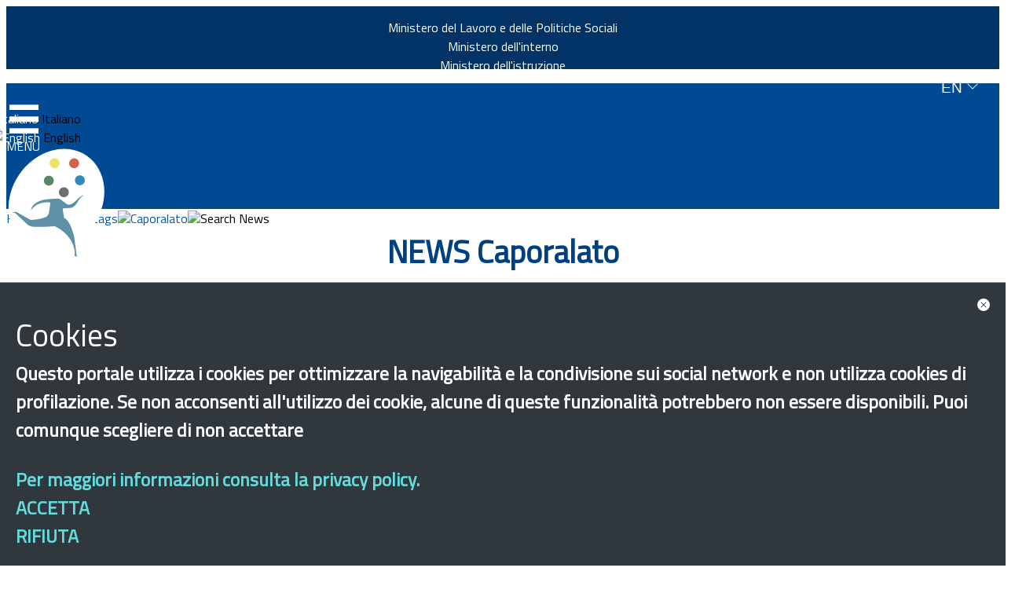

--- FILE ---
content_type: text/html; charset=utf-8
request_url: https://integrazionemigranti.gov.it/en-gb/Ricerca-news/tag/87
body_size: 271594
content:
<!DOCTYPE HTML PUBLIC "-//W3C//DTD HTML 4.0 Transitional//EN">
<html  lang="en-GB">
<head id="Head"><meta content="text/html; charset=UTF-8" http-equiv="Content-Type" /><title>
	Ricerca news
</title><meta id="MetaDescription" name="description" content="Pagina di ricerca per le news in archivio" /><meta id="MetaRobots" name="robots" content="INDEX, FOLLOW" /><link href="/Resources/Shared/stylesheets/dnndefault/7.0.0/default.css?cdv=98" type="text/css" rel="stylesheet"/><link href="/Portals/_default/skins/portaleskin/css/bootstrap.min.css?cdv=98" type="text/css" rel="stylesheet"/><link href="/Portals/_default/skins/portaleskin/skin.css?cdv=98" type="text/css" rel="stylesheet"/><script src="/Resources/libraries/jQuery/03_05_01/jquery.js?cdv=98" type="text/javascript"></script><script src="/Resources/libraries/jQuery-Migrate/03_04_00/jquery-migrate.js?cdv=98" type="text/javascript"></script><script src="/Resources/libraries/jQuery-UI/01_13_02/jquery-ui.min.js?cdv=98" type="text/javascript"></script><meta name="viewport" content="width=device-width,initial-scale=1" /></head>
<body id="Body">

    <form method="post" action="/en-gb/Ricerca-news/tag/87" id="Form" enctype="multipart/form-data">
<div class="aspNetHidden">
<input type="hidden" name="__EVENTTARGET" id="__EVENTTARGET" value="" />
<input type="hidden" name="__EVENTARGUMENT" id="__EVENTARGUMENT" value="" />
<input type="hidden" name="__VIEWSTATE" id="__VIEWSTATE" value="tLmSztqs+PiyWRMNvk8oFiWGpJavHIdDTIbWM3QeIFPw66qpuWRe3HSLeBg37JJjnBDIYvIKcmpscUNpOMyV0tyUOzP7UzvcumYyqGyG5RP8n0/TQT837Z4TiBzXPo7P0/QpVJdzL7EWDOvGXjTvhbHS0/+hlVYoUB2kbA6L2JZYj/9AjaED8/oktRNUux+JwV6K1VPR68QtRp5daZQB4fRhxoKU28rQubpkqJLSiJVbCYRNacuE5dRle8URRjvCG0JpNSzsgjSAfk9DfuYx2P7IV6WBFpptM3fjc5VPnMWq3kOeo+LeDqTGToCorphBBpRIPb5cNWFVqJ92Sp2WUpLIQUREkUHjs0+iXB+ddWeqCGCQBEo1RMq8b/BiCM0XMdgKHEtrXHTPni76rqCUzJYFwEA7VfVKUHH+MREw93hY6Ud6bjfb98sZNRNhVMSfTxnU3Tgmsi3XYEGVwoP01IO6v7eLvLGkFwP1bL1siZVrapvxODLjVP+1+UBERu4A0VJufrBQcAOp8z0IvzCo5+DnR6nFeWaqN0fMI7HHKkC5Q4Oz8ny/w2iBBtKWVPxbgerfi3z3QknTQHE4C+uhJXooyskKE3AwuhZN6edtFNUEZdefQuRTL7ogrOlLpEMnYysyI5E4BabbrmbTUQaH2GmAsW/oVnhbWRdPBsSOmWh3bbh7aKBI9PMszfTIBXQpBQ5qcvY3MbBTnjrbtTuSMfdJ0pJCmh3AoR7Dq8IdmxMxNGdn6YZxfCblnRoCKeB73ieiSoXVnlbwGuVMaqi2vs3LSdyfuqBMMmcsNjiohfCjSCc6xTulN6k/vIumBNI9OCGld8nHlIwF43MAeclezyKYiSBaqfQvVTq9Tcpocyq4D421IZmNnfUQvpfyUiRIJZ2SrpsTxqDAEeolc0LBZqD6oGmLJA7isgsWGO1xDiazlQyR3RGoOl3acfpqMwL58eVNU1mMmco61wDvdbta8sM0oihxWooM3VfSOyty1w/4etrLqTPCmtrfMxeGYoSXNnpB//rPlX7JlNfiPTDZLKYgYI11mXIgXjLXs0n5dJ3GgNvGPZM8IaWDi1b2iGvpnH5JRsiEskh9XNyMvGT/zukoTWDF3zxxDbJfLqQ4rpRjcr6fPe1w/I4+q3eO/fLvo2it1qGRVgByz9NuKelLanY/6RTYueAU3N5It0ZtPcOVvCUWPpOZjWIzu3E=" />
</div>

<script type="text/javascript">
//<![CDATA[
var theForm = document.forms['Form'];
if (!theForm) {
    theForm = document.Form;
}
function __doPostBack(eventTarget, eventArgument) {
    if (!theForm.onsubmit || (theForm.onsubmit() != false)) {
        theForm.__EVENTTARGET.value = eventTarget;
        theForm.__EVENTARGUMENT.value = eventArgument;
        theForm.submit();
    }
}
//]]>
</script>


<script src="/WebResource.axd?d=pynGkmcFUV0xlttb-UGYaVF_C6Gi5oeGjz2oe-LoHqxVxZ7jRb1dvVHojWY1&amp;t=638942282805310136" type="text/javascript"></script>


<script type="text/javascript">
//<![CDATA[
var __cultureInfo = {"name":"en-GB","numberFormat":{"CurrencyDecimalDigits":2,"CurrencyDecimalSeparator":".","IsReadOnly":false,"CurrencyGroupSizes":[3],"NumberGroupSizes":[3],"PercentGroupSizes":[3],"CurrencyGroupSeparator":",","CurrencySymbol":"£","NaNSymbol":"NaN","CurrencyNegativePattern":1,"NumberNegativePattern":1,"PercentPositivePattern":1,"PercentNegativePattern":1,"NegativeInfinitySymbol":"-∞","NegativeSign":"-","NumberDecimalDigits":2,"NumberDecimalSeparator":".","NumberGroupSeparator":",","CurrencyPositivePattern":0,"PositiveInfinitySymbol":"∞","PositiveSign":"+","PercentDecimalDigits":2,"PercentDecimalSeparator":".","PercentGroupSeparator":",","PercentSymbol":"%","PerMilleSymbol":"‰","NativeDigits":["0","1","2","3","4","5","6","7","8","9"],"DigitSubstitution":1},"dateTimeFormat":{"AMDesignator":"AM","Calendar":{"MinSupportedDateTime":"\/Date(-62135596800000)\/","MaxSupportedDateTime":"\/Date(253402297199999)\/","AlgorithmType":1,"CalendarType":1,"Eras":[1],"TwoDigitYearMax":2029,"IsReadOnly":false},"DateSeparator":"/","FirstDayOfWeek":1,"CalendarWeekRule":2,"FullDateTimePattern":"dd MMMM yyyy HH:mm:ss","LongDatePattern":"dd MMMM yyyy","LongTimePattern":"HH:mm:ss","MonthDayPattern":"d MMMM","PMDesignator":"PM","RFC1123Pattern":"ddd, dd MMM yyyy HH\u0027:\u0027mm\u0027:\u0027ss \u0027GMT\u0027","ShortDatePattern":"dd/MM/yyyy","ShortTimePattern":"HH:mm","SortableDateTimePattern":"yyyy\u0027-\u0027MM\u0027-\u0027dd\u0027T\u0027HH\u0027:\u0027mm\u0027:\u0027ss","TimeSeparator":":","UniversalSortableDateTimePattern":"yyyy\u0027-\u0027MM\u0027-\u0027dd HH\u0027:\u0027mm\u0027:\u0027ss\u0027Z\u0027","YearMonthPattern":"MMMM yyyy","AbbreviatedDayNames":["Sun","Mon","Tue","Wed","Thu","Fri","Sat"],"ShortestDayNames":["Su","Mo","Tu","We","Th","Fr","Sa"],"DayNames":["Sunday","Monday","Tuesday","Wednesday","Thursday","Friday","Saturday"],"AbbreviatedMonthNames":["Jan","Feb","Mar","Apr","May","Jun","Jul","Aug","Sep","Oct","Nov","Dec",""],"MonthNames":["January","February","March","April","May","June","July","August","September","October","November","December",""],"IsReadOnly":false,"NativeCalendarName":"Gregorian Calendar","AbbreviatedMonthGenitiveNames":["Jan","Feb","Mar","Apr","May","Jun","Jul","Aug","Sep","Oct","Nov","Dec",""],"MonthGenitiveNames":["January","February","March","April","May","June","July","August","September","October","November","December",""]},"eras":[1,"A.D.",null,0]};//]]>
</script>

<script src="/ScriptResource.axd?d=NJmAwtEo3IolnroL1t0VhFJ_xn4s8hkaG-D3iNnnb1FClMTYlF9_xgUpSXomGu-NVREhVykzg05MucmAR123V6GBZSAkgch-7mTBn4licCmoiccyA6d7d5eHqeMUT0Uh1MPkxg2&amp;t=32e5dfca" type="text/javascript"></script>
<script src="/ScriptResource.axd?d=dwY9oWetJoKkAPk-oBUaGgjLZbsJCl_HGuLz7AEy07AVhdgnziRMTTutar6kDFMlV5hmPQ0QWPN2W2n1cFiU8efI3PUsJu0pyW8N0rwW80TxL4oluzmA6zaxpIF2jwREhTlKc9b5onmKQvrO0&amp;t=32e5dfca" type="text/javascript"></script>
<div class="aspNetHidden">

	<input type="hidden" name="__VIEWSTATEGENERATOR" id="__VIEWSTATEGENERATOR" value="CA0B0334" />
	<input type="hidden" name="__VIEWSTATEENCRYPTED" id="__VIEWSTATEENCRYPTED" value="" />
	<input type="hidden" name="__EVENTVALIDATION" id="__EVENTVALIDATION" value="HewyF1DOeTqpazkN4a/Tg2biTawS2WdXMk0iVwVKYtMdvU1oolfMYIsJ7x5ttz3Ny9sr+mEYXbedQq9ml/PdFMiV0LF8q5GeiWeh7BSXF0JY9Oo+YGn6E42vgHwK7E82MNO+jCv1m1YqkQ7XHxVM1mzuHSYy15HT7lIktO5U+gZZPS635hm136+VtNkZMSlEYY+EN/8hu+4nnVIt03aa+xFTXf44BLyGrgPbLQwfm1uTT1xZgLORkMYDAxqG4fZjHysAy4+sAHjZGcX/wz+KSf/CZ5AT+ebluYWHjGnkPoqv+YXP" />
</div><script src="/js/dnn.modalpopup.js?cdv=98" type="text/javascript"></script><script src="/Resources/Shared/Scripts/jquery/jquery.hoverIntent.min.js?cdv=98" type="text/javascript"></script><script src="/Portals/_default/skins/portaleskin/js/jquery.blueimp-gallery.min.js?cdv=98" type="text/javascript"></script><script src="/js/dnncore.js?cdv=98" type="text/javascript"></script>
<script type="text/javascript">
//<![CDATA[
Sys.WebForms.PageRequestManager._initialize('ScriptManager', 'Form', [], [], [], 90, '');
//]]>
</script>

        
        
        


<script type="text/javascript" src="/js/popper.js/popper.min.js"></script>
<script type="text/javascript" src='/js/bootstrap4/bootstrap.min.js'></script>

<!--CDF(Css|/Portals/_default/skins/portaleskin/css/bootstrap.min.css?cdv=98|DnnPageHeaderProvider|14)-->
<!--CDF(Javascript|/Portals/_default/skins/portaleskin/js/jquery.blueimp-gallery.min.js?cdv=98|DnnBodyProvider|100)-->



<link rel="stylesheet" href='/Styles/customPortaleMin.css' />
<link href="https://fonts.googleapis.com/css2?family=Titillium+Web&display=swap" rel="stylesheet">

<script type="text/javascript" src='/js/custom/sideNavigationMenu.js'></script>
<script type="text/javascript" src="/js/image-map-resizer-master/imageMapResizer.min.js"></script>

<!-- Matomo -->
<script type="text/javascript">
    var _paq = window._paq = window._paq || [];
    /* tracker methods like "setCustomDimension" should be called before "trackPageView" */
    _paq.push(['trackPageView']);
    _paq.push(['enableLinkTracking']);
    (function () {
        var u = "https://ingestion.webanalytics.italia.it/";
        _paq.push(['setTrackerUrl', u + 'matomo.php']);
        _paq.push(['setSiteId', 'aW3g4mlpDR']);
        var d = document, g = d.createElement('script'), s = d.getElementsByTagName('script')[0];
        g.type = 'text/javascript'; g.async = true; g.src = u + 'matomo.js'; s.parentNode.insertBefore(g, s);
    })();
</script>
<!-- End Matomo Code -->

<script>
   
    jQuery(function ($) {
        $('map').imageMapResize();      // Adatta le coordinate delle aree cliccabili nelle mappe alla risoluzione della mappa in schermo
        // Per i 3 ministeri dell'header
    });
</script>


<style>

    .topHome {
        margin-top:18px;
    }

    .secondHeaderContent {
        position: relative;
        font-size: 4em;
        color: #fff;
        line-height: 1.45;
        top: -13px;
    }

    @media screen and (min-width: 0px) and (max-width: 767px) {
        .topHome 
        {
            margin-top:-18px;
        }
        .lenteCerca {
            margin-top: -100px !important;
        }

        .iscrivitiNewsletter {
        }

        .secondHeaderContent {
            position: relative !important;
            left: 30px !important;
            top: -206px !important;
            font-size: 2.2em !important;
            line-height: 1.46 !important;

        }
    }

    @media screen and (max-width: 768px) {
        .lenteCerca {
            padding-top: 20px !important;
        }

        .secondHeaderContent {
            position: relative;
            font-size: 2.2em !important;
            color: #fff;
            line-height: 1.45 !important;
        }
    }

    @media screen and (min-width: 768px) {
        .lenteCerca {
            padding-top: 16px;
        }
    }
</style>
<div id="mySidenav" class="menu_sidenav">
    <a href="javascript:void(0)" class="menu_closebtn" onclick="toggleNav()">&times;</a>

    <br />
    <br />

    <div onclick="closeNav()">
        <a class="menu_option" href="https://integrazionemigranti.gov.it/en-gb/">
            Home
        </a>
        <a class="menu_option" href="https://integrazionemigranti.gov.it/en-gb/Ricerca-news">
            News
        </a>
        <a class="menu_option" href="https://integrazionemigranti.gov.it/en-gb/Ricerca-approfondimenti">
            Highlights
        </a>
        <a class="menu_option" href="https://integrazionemigranti.gov.it/en-gb/Ricerca-eventi">
            Events 
        </a>
        <a class="menu_option" href="https://integrazionemigranti.gov.it/en-gb/Ricerca-norme">
            Regulations&nbspand&nbsplaw
        </a>
        <a class="menu_option" href="https://integrazionemigranti.gov.it/en-gb/Ricerca-progetti">
            Projects
        </a>
        <a class="menu_option" href="https://integrazionemigranti.gov.it/en-gb/Ricerca-documenti">
            Documents
        </a>
        
    </div>

    <br />
    <br />

    <div class="hide-widescreen">
        <div align="center">
            <div class="language">
            </div>
            <div class="searchBox">
            </div>
        </div>
    </div>
</div>

<div class="row topHeader">

    <div class="col-md-3 col-sm-12 col-lg-3">

        <a href="http://www.lavoro.gov.it" target="_self" data-toggle="tooltip" title="Ministero del Lavoro e delle Politiche Sociali">Ministero del Lavoro e delle Politiche Sociali

        </a>
    </div>
    <div class="col-md-3 col-sm-12 col-lg-3">

        <a href="https://www.interno.gov.it/it" target="_self" data-toggle="tooltip" title="Ministero dell'interno">Ministero dell'interno
        </a>
    </div>
    <div class="col-md-3 col-sm-12 col-lg-3">
        <a href="https://www.miur.gov.it/" target="_self" data-toggle="tooltip" title="Ministero dell'istruzione">Ministero dell'istruzione
        </a>
    </div>
    <!-- Cambio lingua -->
    <div class="col-md-3 col-sm-12 col-lg-3" style="text-align:right";>
        <div>
            <div class="btn-group lingua">
                <button type="button" class="btn btn-primary dropdown-toggle" style="background: none !important; border: none !important" data-toggle="dropdown" aria-haspopup="true" aria-expanded="false">
                    EN
                    <svg xmlns="http://www.w3.org/2000/svg" width="16" height="16" fill="currentColor" class="bi bi-chevron-down" viewBox="0 0 16 16">
                        <path fill-rule="evenodd" d="M1.646 4.646a.5.5 0 0 1 .708 0L8 10.293l5.646-5.647a.5.5 0 0 1 .708.708l-6 6a.5.5 0 0 1-.708 0l-6-6a.5.5 0 0 1 0-.708z" />
                    </svg>
                </button>
                <div class="language-object" style="display:flex;height:16px;" >

<div class="dropdown-menu">
    <a style="margin-left:10px" href="https://integrazionemigranti.gov.it/it-it/Ricerca-news/tag/87" class="Language" title="Italiano"><img src="/images/Flags/it-IT.gif" alt="Italiano" border="0" /><span style="color:black"> Italiano</span></a><br/>    <a style="margin-left:10px" href="https://integrazionemigranti.gov.it/en-gb/Ricerca-news/tag/87" class="Language" title="English"><img src="/images/Flags/en-GB.gif" alt="English" border="0" /><span style="color:black"> English</span></a><br/>
</div>
</div>
            </div>
        </div>
    </div>
</div>

<div class="navbar navbar-default secondHeader" role="navigation">
    <div class="row topHome" style="width: 100%;">
        <div class="col-sm-12 col-md-12 col-lg-1">
        </div>
        <div class="col-sm-12 col-md-1 col-lg-1">
            <div class="headerMenu manoHover" title="espandi il menu">
                <span style="position: relative;" onclick="toggleNav()">☰</span>
            </div>
            <div id="menuSC">
                <span style=" position: relative;color: #fff; top: -5px;">MENU</span>
            </div>
        </div>
        <div class="col-sm-12 col-md-2 col-lg-1">
            <div class="logoMigranti manoHover" onclick="window.open('https://integrazionemigranti.gov.it/en-gb/', '_self')" title="Integrazione Migranti Vivere e lavorare in Italia"></div>
        </div>

        <div class="col-sm-12 col-md-5 col-lg-5">
            <div class="container">
                <div class="navbar-header">
                    <div class="secondHeaderContent">
                        <div onclick="window.open('https://integrazionemigranti.gov.it/en-gb/', '_self')" class="manoHover">
                            <span><strong>Integrazionemigranti.gov.it</strong></span>
                            <br />
                            <span>Work and live in Italy</span>
                        </div>
                    </div>
                </div>
            </div>
            <!--/.nav-collapse -->
        </div>
        <div class="col-sm-12 col-md-4 col-lg-4">
        <div class="secondHeaderContentSearch">
            <div class="row">
                <div class="col-sm-8" onclick="location.href='https://integrazionemigranti.gov.it/en-gb/Iscrizione-newsletter'">
                    <div class="iscrivitiNewsletter">
                        <svg width="1em" height="1em" viewBox="0 0 16 16" class="bi bi-envelope" fill="currentColor" xmlns="http://www.w3.org/2000/svg">
                            <path fill-rule="evenodd" d="M0 4a2 2 0 0 1 2-2h12a2 2 0 0 1 2 2v8a2 2 0 0 1-2 2H2a2 2 0 0 1-2-2V4zm2-1a1 1 0 0 0-1 1v.217l7 4.2 7-4.2V4a1 1 0 0 0-1-1H2zm13 2.383l-4.758 2.855L15 11.114v-5.73zm-.034      6.878L9.271 8.82 8     9.583 6.728 8.82l-5.694 3.44A1 1 0 0 0 2 13h12a1 1 0 0 0 .966-.739zM1 11.114l4.758-2.876L1 5.383v5.73z" />
                        </svg>
                        <span title="Iscriviti alla nostra newsletter">Newsletter</span>
                    </div>
                </div>
                <div class="col-md-10 col-xs-12">
                    <div style="padding-left: 10px; padding-top: 10px;">
                        <input name="dnn$txtCercaText" type="text" id="dnn_txtCercaText" class="form-control" placeholder="Search" />
                    </div>
                </div>
                <div class="col-md-2 col-xs-12">
                    <div class="lenteCerca" title="Avvia la ricerca">
                        <span type="button" class="" onclick="var crc = document.getElementById('dnn_txtCercaText').value; var url ='https://integrazionemigranti.gov.it/en-gb/Cerca/s';   location.href = url + '/' + crc ">
                            <svg width="1em" height="1em" viewBox="0 0 16 16" class="bi bi-search" fill="currentColor" xmlns="http://www.w3.org/2000/svg">
                                <path fill-rule="evenodd" d="M10.442 10.442a1 1 0 0 1 1.415 0l3.85 3.85a1 1 0 0 1-1.414 1.415l-3.85-3.85a1 1 0 0 1 0-1.415z" />
                                <path fill-rule="evenodd" d="M6.5 12a5.5 5.5 0 1 0 0-11 5.5 5.5 0 0 0 0 11zM13 6.5a6.5 6.5 0 1 1-13 0 6.5 6.5 0 0 1 13 0z" />
                            </svg>
                        </span>
                    </div>
                </div>
            </div>
        </div>
    </div>
</div>
</div>
<div class="row" style="width: 100%">
</div>

<div class="container">
    
    <!--/Logo-->

    <div id="Content" class="row">
        <div id="dnn_ContentPane" class="col-md-12"><div class="DnnModule DnnModule-ETTCustomBreadcrumbs DnnModule-485"><a name="485"></a>
<div class="ContainerWrapper">
    <div class="dnnClear">       
        <div id="dnn_ctr485_ContentPane" class="ContainerPane"><!-- Start_Module_485 --><div id="dnn_ctr485_ModuleContent" class="DNNModuleContent ModETTCustomBreadcrumbsC">
	

<div>
    <a href='https://integrazionemigranti.gov.it/en-gb/' class='blueLink'>Home</a><img src='https://www.integrazionemigranti.gov.it/images/breadcrumb.gif' /><a href='https://integrazionemigranti.gov.it/en-gb/Esplora-tag' class='blueLink'>Explore tags</a><img src='https://www.integrazionemigranti.gov.it/images/breadcrumb.gif' /><a href='https://integrazionemigranti.gov.it/en-gb/Esplora-tag/id/87' class='blueLink'>Caporalato</a><img src='https://www.integrazionemigranti.gov.it/images/breadcrumb.gif' />Search News
</div>



</div><!-- End_Module_485 --></div>
    </div>
</div>


</div><div class="DnnModule DnnModule-ETTRicercaNews DnnModule-486"><a name="486"></a>
<div class="ContainerWrapper">
    <div class="dnnClear">       
        <div id="dnn_ctr486_ContentPane" class="ContainerPane"><!-- Start_Module_486 --><div id="dnn_ctr486_ModuleContent" class="DNNModuleContent ModETTRicercaNewsC">
	


<link rel="stylesheet" href='/Styles/jquery-ui.css' />
<script>
    $(function () {
        $(".datapick").datepicker({ dateFormat: 'dd/mm/yy' });
    });
</script>
<style>
    .listaNews {
        font-family: 'Titillium Web', sans-serif;
    }

    .newsTitle {
        font-size: 30px;
    }

    .newsAbstract {
        font-size: 20px;
    }

    .newsDate {
        font-size: 16px;
    }
</style>
<div class="listaNews">
    <div align="center">
        <span class="titolo blu titolo-lg">NEWS Caporalato </span>
    </div>
    <div id="dnn_ctr486_View_divCampiRicerca">
        <div class="row">
            <div class="col-md-12">
                <span class="titolo-md">Search</span>
            </div>
        </div>
        <div class="row">
            <div class="col-sm-12 col-md-8 col-lg-8">
                <label for="dnn_ctr486_View_txtTitolo">Text:</label>
                <input name="dnn$ctr486$View$txtTitolo" type="text" id="dnn_ctr486_View_txtTitolo" class="form-control" />
            </div>
            <div class="col-sm-12 col-md-2 col-lg-2">
                <label for="dnn_ctr486_View_txtDataIni">Published between</label>
                <input name="dnn$ctr486$View$txtDataIni" type="text" maxlength="10" id="dnn_ctr486_View_txtDataIni" class="form-control datapick" />
            </div>
            <div class="col-sm-12 col-md-2 col-lg-2">
                <label for="dnn_ctr486_View_txtDataFin">and</label>
                <input name="dnn$ctr486$View$txtDataFin" type="text" maxlength="10" id="dnn_ctr486_View_txtDataFin" class="form-control datapick" />
            </div>
        </div>
        <br />
        <div class="row">
            <div class="col-sm-12 col-md-4 col-lg-4 pull-right">
                <input type="submit" name="dnn$ctr486$View$btnCerca" value="Search" id="dnn_ctr486_View_btnCerca" class="btn btn-primary" />
            </div>
        </div>
    </div>
    <br /><br />

    
    <div class="row">
        <div class="col-md-12">
            
                <span class="titolo-md">4 Results:</span>
            
        </div>
    </div>
    
    <br /><br />
    <!-- Paginazione -->
    
    <br /><br /><br />

    <!-- Risultati: -->

    
    <a href="https://integrazionemigranti.gov.it/en-gb/Ricerca-news/Dettaglio-news/id/2243/t/87/2021--2027-Multiannual-Agenda-on-Labour-Integration-and-Social-Inclusion">
        <div class="row oggettoLink">
            
            <div class="col-md-4">
                <img style="padding: 10px; width: 100%; object-fit: cover;" src="data:application/octet-stream;base64, /9j/4AAQSkZJRgABAQEAYABgAAD/2wBDAAQCAwMDAgQDAwMEBAQEBQkGBQUFBQsICAYJDQsNDQ0LDAwOEBQRDg8TDwwMEhgSExUWFxcXDhEZGxkWGhQWFxb/2wBDAQQEBAUFBQoGBgoWDwwPFhYWFhYWFhYWFhYWFhYWFhYWFhYWFhYWFhYWFhYWFhYWFhYWFhYWFhYWFhYWFhYWFhb/wAARCAGdAmwDASIAAhEBAxEB/8QAHwAAAQUBAQEBAQEAAAAAAAAAAAECAwQFBgcICQoL/[base64]/8QAHwEAAwEBAQEBAQEBAQAAAAAAAAECAwQFBgcICQoL/[base64]/9oADAMBAAIRAxEAPwCMUYNPxS4r6Q8EaoNGDTwMUtAEeDTttOxQBQA3bS7afRj2oATbRtp+KNtADcUYp+B6UuB6UARge1OxTqMUAN20bafijFACbaNtPwaMUAM20bafijFADVXil205RxS4pXAZto20/FGKYDNtG2n4o2mgBm2nbadtNLilcBm2jbT8UYp3AZto20/FGKAGbaNtPxRigBm2gD60/[base64]/FLjFADcUbadQBQAmKXbTqKAG7aNtOxmnBaAGKvFLtp2MUUAN20bacAaXFADNtGKfijFADMGnbaXFGKAG4oxT1FG32oAaBRT8UmKCrDce9GPen4oxQAzHvRtzT8GhhigBlJin0u32oHYjxRipNvtRtHpRcLDMUAc0/[base64]/b7Ubfai4hmKMU/b7UbfagBmKMU/[base64]/[base64]/[base64]/[base64]/5FKJDRcrkJ/[base64]/SnBaVx2G0U/[base64]/yaeGIpNtG32pXHZMXzMUokFMCGl8s0cw+VD/[base64]/OafML2Zb3ijfVXf7/rR5mO9HML2ZY30b/[base64]/lml2Gp/lptAK5Ds5pRHUv4UvWlcuxGsdO2kdKkUY60/jFFxEHOaWpWA9KYQKLlcocHtSFRS0m7HalzFKImKDx2pC+KTcp70uYfIG4UZzTSBQKOYfIOzSgZpmTRualzFezbJDxTWb1pjPJ2FRMZPSjmQ1RZI0lJ5lQNvz9001i46rS5yvYIsNJUfm1CxJ7UxhT52HsUWDLTGlquw968Q/aY+JHi3wl4xs9J8P38dnDJYLcO32eORmZpJFwd4YYAQdAOpo52RUpxhG57o8tRmWvlHRfjt8QLXUoZ9Q1KHULdHBlt3tIY/MXPI3IgI4711z/tL+ngtfx1T/AO1UcxjGdM9/30F6+fv+Gl2HTwYv/gz/APtVU779pPVnz9j8NWUXp507SfyC0c6K56Z9FFiDS76+Y5v2jPGb5C6VoKjt/o8xI/8AIv8ASs2/+PHxAnbMN5Z2uf8AnlZocf8Afe6jnRLqR7H1cJKdvr5An+M/xIm4fxKwH+xZ26fqIxVnwP8AGTxZo3iVdR1S/[base64]/I4FQbyetOU+9Tc0VMk30bs0gIpd6DrRcpRDFJtPrS709aQSL6/rRcpRYvlse9OWM+tIJV9f1pfOX/[base64]/[base64]/56Xkoz/wB8sKWht9VqeR8j4NGDX2Jb/B/4bQNuj8LQZ/27iZ/0ZyK07T4f+CLZNsfhLRWH/TSxjc/mymjQf1SXc+KFUntWv4L8Nax4p16PSNEtDPcSAscnakSDq7t2UcfiQBkkCvsRvA3gwnP/AAh+gfhpcI/[base64]/[base64]/rMVnXIJbKgj6UxY5T3qeY3jhWan2vb/y1zSNqJB+U5/GqEdqxOSasR2uF6VLkarCx6l6G8JXJP61NHcg/wAVZ6wYqSNQtTzmqwcDQ84HvS+cO5qkKdU87NI4OLLonX1o+1KveqWD60m00vaM6IYCHU0I7lG6NTjIDVBVwOKmUnFHtGKWBj0JiwNAqLNPU0/aMxlhbEop6mo1FP6VXMc8qKQmTTHY0/NIcd6dzPlOU+LXi618FeCrvXLkqZFBjtIiM+dOVJROo44JPPQGvl/Xvjb8RtS85Dr32OGUn91aQRx7PZXxvH/fVetftoeGNc1XQLDXdPPn2GkiT7Zbr96MOV/egfxAbQD/AHeDjG4j5jaPJJqkeZi6k1PlWiNbVvGHijU7Q2mpeJNXvLc/8sri/lkT/vlmIrHR93Famh+EfE2sp5mkeH9Uv0zgvb2ckij6kDArrNO+B/xMuFjf/hHDGkn8Ul5Au36jfkflmmcvJOXRs8+cEsRmmRggGvcNH/Zs8USyIdT1rSrSNx83kl5pF/4CVUf+PVwnxw8Bf8K78TW2j/2p/aP2myW6837P5O3Mkibdu5s/6vOc9+lApUqkY3a0Mf4ax3M3xE0GKzuVtbmTVLZYZ2j8wROZVCuVyN2Dg4yM4r7d02G6i063hu7kXVxHCizziMRiVwoDOFGduTk47ZxXwn4X1WTRPE2n6xHGsr6fdxXKxscByjhsE9s4r07XP2ifHN5GUsYdL00Z+WSG2LuPr5jMp/75qma0KkYJ3PqMoTzSMhVSx4CjJPpXxhrHxT+IGpzrNc+LtVR1/wCfWf7Mv5RbR+lc/rWt6trEwl1fVL2/kHR7q4aUj8WJqTT60uiPsvWvH3gnSVkN94q0pWiOHijullkU+mxCW/Sq3hP4leCPEusppWia9Hc3kisyQtBLEXCjJwXUAkDJwDnAJ7GvjAOfWptPurizvobu0meG4t5FkiljbDIynIYHsQQKZDxUr7H3sopVX2rH+Ht/[base64]/Orm6nDB7VN2bxUOqKUksrLlY2qFXuT/AMszWoAPQflTgg9B+VI1jyroYklvO7f6tqsW9oNuHStPbS4xUs3jLsij9jXsmKPs4HGKvUxx81S2bwlJlJrdfSm/ZlFXGHFRs2O1TdHVFSZCsQFCrT8k9qVQfSockbqjIbt96btNWFjJ7U5YDmpcjaFNLcqYNKoJq39nPpSiA5qHI6oRiV1Q1IsdTCE9qURNU8xuoKxHsFKFqUoaNh9KOYiUURhfanqoFP2mlWNjWiZy1LNDc4oLVJ5Pqf0pfK9/0qjjlGJFRzUvlGkMdO5k4xZUvreC7tZbW5hjmhmRklilQMkikYKsp4IIOCD2rH03wl4W0y8F1p3hrR7OdTxLb2EUbD8VUVvyLioWFPmJdKL6CZ7nmq2salY6RpNzqmpTrb2lnE0s8pBO1VGScDJPToASegqwa8H/AG3NZ1W10fRtEglMWn6g0slwFk5naMptVh/dG8N3BOD1UVcZO9jmxEfZ03PsexeG/FnhfxDsXRNf06+keMSiGG5VpQp5y0edy/QgEd6+c/24Tn4oab/2BY//AEfPXkFpcT21zHc288kM0Lh4pYmKsjA5DAjkEEA5FW/FGv6x4gmt59a1G4vprWDyIpbh98gTez4LHlvmduSSecdAANTx6mJ9pT5WtTJbrS4PYVsfD7S7bXPHei6PeNItvqGo29tMYyAwR5FU4JBwcE9q+q9F+DXw407YV8Pi6kT+O6uJJN31XO0/lSlKwYbCzrpuL2Pj0KT2NXNH0fVNWufs+l6dd3s3/PO2gaRvyUE19sWvg7whbTLNbeFNEhkj+7JHp0SsPxC5rcT5YwgHyqOFHAFTzo6f7Nl1kfFWm/DTx5eXIt4vCGsJJ63Fm8K/[base64]/1pPO/wBr9aLjUTSWX/Oaesv0/Osv7QB/F+tH2kf3v1pNlqBrLKO9PEiHuKxluc9/1qRbg+tK4/Zs1fMWk3r7VmrMx705ZT60rlKmzSVhUitWckp9alSb3pXK9mXdw9aUGq0coPepVkFA+QnWnrUKOKkVqBqJJ9aVaaMmnLmlctJDlp60zaacFNItWJFoIpgU05VOahs3ih22mMue1S4NOCZqGdEHYr+WT2qNoCe1aCx0vln0qTphVsUEtz6VIkHtV1UPpUkaH0/SlY19s2UVhx2/SniL2/Sr6x56j9KlSMen6Uh+1M3ySf4f0oFu2en6VsKi+n6U8BR/CPyo5Q+t26GOsDD+E/lTvJP90/lWwAp/hH5Uuxf7o/KlyIl4yXYxfJb+7+lHkn0P5VsMg9P0pPK9v0pqKJeKkZHlH0/Sjyj7/lWv5Pt+lJ5A9P0qkjF4nUy9jen6U0o3ofyrWMIH/wCqmmL/ADimR7fyMpo3/un8qYYn9D+Va/k0nkikHtjHaGT+6aieB/7p/KtpoqjaHNOxSrGI0Lf3T+VeYftReBb/[base64]/JWvC4/6jVp/wCjkr7cVG9K+JfguM/F7wuP+o5Z/wDo9K+8I7L2/Opq62OrLakYRldmXtb0pVjc9q1WtMUq22Kz1PS+sQMxYG/u07yWHatTyKRoadjP26Mvyz6GjyiexrRaP2puw/3aLB7VMo+TikMQq6UJ/hNNMT/3DQHOin5dJ5f+cVb8tx/DSeU3939KYcyKhjFMZBVxom/u00wn+7QHNHuUmQU1h7Ve8kdxR5CU7EurFGfj2pCtXzDHTfJT0/Snysn28Cjto2irjRL6Uxokz0osyXWiVGFNxVlkWo2UVRLqojWlwKRqQnFUZub6Dto9aNo9ajLe9G4etBi5SJML60YX1FQHHrSZH96gm8jlzqDev60037ev61zyXpPepVus1pYz5TcF+3rUiXzH/wDXWLHJmpUlwaGVyGyt0x9fzp3nMayo5z71ItyakagzQ856USk9aqLNkU9WB70mWolpZcf/AK6kSfH/AOuqi49acPrSNOUtrPmpFmH+TWeWxR5hH/66CuVmtHce9TRzA9/1rFWY+v61JHO3Y/rQNU2b0br6/rUsb1gx3L561Yhun7mpuV7Fs21lAqxFKv8Ak1hrcn1qSO4z3qeYpYds345U/wAmpPMHasOO4I7/[base64]/BQSOEax4amWKMSNBcKzhRuYBoyAT3A3Nj0yfWvp10avmL/goEMal4YB/wCeVz/OOqjuZ1J3izxr4MDHxe8Lkf8AQbs//R6V9+oVr4D+DGf+FueGP+w1af8Ao9K++o0J71ctyKUrJkuVpPloCGjYag25gLLTd4NO8tvSk8lj2o0DmDK96P3Z7UxoGprQuPWmLnZJ+7HamnZ/dqJkkHY01llH8JoHzslbYP4aazp/dqFvN7g0xhJ6NQLmZM0ijjaKY0ielRFZD6/lTGV/f8qofMTGRO4FRtJF6D86gkV/Q/lUDLIT0b8qWhcblppI/amNInqPzqsY29DSeUfQ0rotRZM0sfdh+dRySxeo/Oo2g9jUTwD3o5jRRY6S4iHp+dQSXMft+dJJbj3qGSAZ6UuY1jTbHecp9PzprSr603yPQUjQE9qXMV7JjXlX1/WmecKf9lPpSfZv9mjmH7JDPOpPN96l+zH0o+zH0p8wvZo80W1YVIsDittbL2/SnrY+36VfOH1YyYYnqxHC59fyrTjtAO36VPHbgdv0pcw/YtdDLW3f3/KnC3k/yK1hGo//AFUvlD0/SlzIpUX2MtYJRS+VN71qiH2p3kf5xS50XGjLsZiJKP71SKkn+1Wgtvn/APVT1tz/AJFL2iNY4d9jO8lj60ogf1NaYtie36U9bQnsfyqXUNY4e/Qyxbn3/KneUy9K1VsmPY/lUi2BPb9Kn2h0Rw0TIVG96ljDDua1FsD6fpUi6f6g/lUOodEcPTMtAx9aniVvf8q0FsSOin8qmjsiOqmo5zeNCkjORW9/yqdVOKvrZnspqaKxJ6qanmZry0VuZqg1IiMT3/KtaHTx1INW4dPTuKWpEq2GhuY0cJParENuxxgVuQWEQ6ircMECfwCjlkc9TM6Edlcx7e0lOPlP5Vegspf8itFfLHQCpUZRTVPzOGpmrfwxKkVg3c1MliB/FVpXX1/WpFdfWr5EcUsxrleO0UdasR28Y7CpAy+tHmKKajFHNPGV5dRywoOgpwRfSo/OX1p6zIe4qtDnlOq+o7Z7UbPal8xT3FG8UaAqlTuN2ijaKdvFIziloVeo9xNoo2ilzSFgKaZDUgwBRTd4p276U+YzlF9QozRmm0+YzYUhNDHFMLc1XMTYXPemUrMPWmM2KLisI9RtjFK8lQySU7iCQCvlv/goR/yGfDI/6YXP/oSV9PSTD1r5c/4KASBte8OD0tp//Qkqo7hL4WeP/BX/AJK94X/7DVp/6PSvv6KvgD4Ln/i7vhg/9Rm0/wDRyV98JNg06gUle5bWkY1B59Nac1nc35WT7zTfMNQ+caaZsd6OYfIWDMw/h/Wmmc9wah88ev60nnL6/rRzD9mifz1HUUGdPaqU10q9v1qtNqSK+3A/OjmLjRb6Go08fqKY0sZ9KzjdxN/Ev51G9ynZh+dHMXHDmk0kXtUUkkdZMuoxrxnJp0d6rJuzRzM1WHSL7upqM4PaqX25M9KUXamldlciXQtMMelMbOOKga4B7003A7GjULokkDVDJkU1ps/[base64]/7tSNSEn0pWD28n1Fjhj7LUqxKP4ahRiKlWb2o0M5Tk+o9Y1A6Uu3Ham+cD1FPWRT1FVcys3uC5p6hu1Cshp29VpcwcqBRJS/vKTzlHel+0JRzBy+Q5WkpwaQd6aLiOl85PWlzD5fIkWR+5/WnCU9zUJmFN3ijmH7FMnaQev60gk9/1qDfmk3CjmLjRRZ89l70fbD0qqz8daZu5qeYuOHT3L4uj1pJLpsfeqqrD1oYr3o5ivYxT2LUN0e7frTmu/8Aa/WqO4dhTGI9KrmIlhk3c0Vux6il+3Adx+dZm4d801gp7GqUjlnhzUN8P7y/nR9tU/xL+dZLKn+TUbBfU/nVcxi8ObX2tP74/OkNwh/jH51hsB2Y/nTSG7Mfzp8xH1Zs3fNU9HX86a0v+0v51iZcfxfrSNJIO+fxo5hfV2bEknuKgaYHiswzue361G08i/w0+YpYY0mYHvXy/wDt9MP+Eg8OgdrWf/0Ja+iHupfSvmv9ueZpPEOg7u1pL/6GKqm/eRnXo8tNs8u+DLbfiz4ZYnprFr/6OWvuma8ijHzOPzr8/wDwjrA0LxRpusm3+0f2feRXHkh9nmbHDbd2DjOMZwa900P48ah4j8WaTptn4Zt7GG+voLeV57ppmAeRUJBCrjr6GtKkZN6GWFdJX52e/wB1q8kbDZHuX1qJvED4x5XPpUTG2ZQN4pI47UHO4VhzHtxoUUtYki6pdyNu8vA9KkS+uHPK4pP3e3AZaFAHRxS5mDp0+iJI55SeaeJj3NQbsfxCkZwP4qZFodiw0gPUmqdxySRTmn7ZqNpF9aY4+6V/Lk67mpyhkHO6nNOo7mo3ulxjJ/KgHK/QYQrSZY1Lui6bqga6jPUVG8sLdR+tO5Mrl3dD/fH50KydmH51mSNF2OPxqu746SH86ZPKzbaQeopjSD1rCaeUdJTTGu7gf8tKaI9nLsbbSjNN88Vhm8uP7360n26UdarQn2Mzd88etJ549RWCdRcdqQ6k/pTI9hI3/PHqKQzj1FYI1Fj1FH9oeooD6vI3GnHTimtP7Csb7dml+2n1p3F9XZrGXPpTd/tWWL4+opft/uKVw+rs7faPSmlT/dpouIx/FSG6Ts1YXIvIeoHpTgFqu1yvrUbXK/3qCveL6pH60/an9/8AWs37UPWj7V70C5Zs0GRezfrTGjHrVH7VR9t9TTDlmaCnbxmnLLjvWct6h6mj7Wn979aWg1CRqCZacs6+tZBul/v037WB0egtUZM3Y7geo/On/aB61gLef9NBTlvf9vNJ7FrDyN37SPWl+0E9DWKt4D3FTJdJWdzWNFo1POPrR559KorcKR1o89P7360rmsaRf+0f7NL54qh5yf3xSGZP71I09mi8Zh60nnns1UfMX+8PzpGkHZh+dBpGmi99qcHhqel2x6kVmb/cfnQz8fepG3s4PoawnB7inxyr61h+fg/eqRbn0alzF/V0lobW9fWniRexFYoum/v0v2r/AGqEzN0Ta3+hFLuP96siO7H94U/7Z/t07kezkapLdjSEv61mi9x0cUv24/3hUtlRpyZfyw703e1U/ty+opftyeoqeY2jRZa81h/+qkM7Dt+lVvtkZ6kUjXcR/iFLmNFSv0LBuyO1Na9H92qr3ER7ioWnjPRh+dHOaRwt+hca7yaX7YuPvCs5pV/vCoZnUdx+dCqBLAp9DUa4DdHFIZwP4xWK0y/3v1qN5Sej/rV+0JeXaaG21yoP3hSfa19R+dc/I8nZv1qJjcdmNV7SPcxeVVZfDE6NrwD+IVDJfjsa5/bdHqzUoScdSaPax7lxyas90bhviehqNrkt1kxWTiUfx0AsOr0vbRKeTVTUaQnpJXzd+28qHxTosm1d7WTgtjkgPwP1P517/wCaR/F+lfPX7Z77/Emig9rR/wD0OtqFROaR52aZfKhhJTbXT80eIsBu6V2vwr48feHcf9Biz/8AR6VxT/ersfhqSPHHh8jtq9n/AOj0rv6M+Wp/HH1PsHYD3pjLIPuvVdnbd1xTGdx/Ea8/U+0lBEzPOvR6Z9puR3NV3lk7NUbTS54/lVpmEqab0LRu7gdz+VJ9tn7k/lVUzSd6aZXNMn2Ny39sfuT+VKb1/X9KotI2aaXNBSol/wC2se/6U1rs+n6VQaXFN85O5pj9jFbl5rkH0pjTg1T86L1pPNjpalKnT7lkyj1pjSD1qs0oPSmNI3anqPlpostIM0xnU9ar72prMaCZNdEWSy+tRsy+tQlqTGaexG/QezLTWcelG2jyiaaYuVvoMaQelMZz/dqQxEU0xn0quZE+xkR7m7ZpMt3Jp7KR2qN81SlcxlCwjPjvTPPqOQE1CyHPerVjnlJ9jvN7/wB40qu/940irnvU0aA965ClFEe6Q9zRuk9TU6x+9OWP3FTctJFbc470ec/rVoxU1oPalzFqKIPMYjrTWc+tWRAOlKLde9HMUoopFzQJTV42ymkW0T/Ipc5ajFFIu3+RSbm7itFbQelOWyQ9RRzFLlRmq/tT1kx2q+1mg/hqNoFH8Bo5h8y6FXzDng05ZJM/eqSSNB0FR7felcaVyRZZ/wC9Usc046nNQIB2ap4z70MvlZJ9olA6Un2mQdQfzpRyOtKEBqeZAqUmH2pj2P50q3BPc/nS7F/u0bF9KXMjRU5C+a3980nmv/fo2D0oVFNS5o3jRmIZX9aRpZKkEY9KXyhUuaN40ZFcyyelN82SrfkihoR6Uuc1jh11Kqyv607zHP8AFUrIB/DTeP7tLnNPYwGeZIP4qcrv3enYU/8ALOhgv9yjmbLjTop3sHm46sKPN9xUbbf7tNYr2FQdClBfYJvPQdaQ3KDsfzqs2PSmgDvS5U92aqu1tBfcWGvFHRf1qM3pPQfrUexT3pPJB71SjEUsRVZJ9sekN4e4FRPB6Gomt2/yKrkgZfWKqLDXa/3RTTej+6KqtEw//VUZiPrVezgL65XfUvG99qQXee9UvKPrSiE+tHJAPb131Lv2kH+I0nnjvuNVlTHenY9DStEXtJ9Sx5yn+GkMvotQjIpVI70WREqkxxlbspr53/a+e9PjHT/P8nyRaHyNgO7G453Z46+lfRSstfPf7ZBB8VaTj/nxb/0M104e3tEeHnTk8HK/l+aPFZiwPI/Wuy+HJx4w0Bv+oraH/wAjJXGzCux+Goz4y8Oj11W0/wDRyV6PRnxtL+JH1PqxpjUbTH0qy1uhqOS1B6VwKSPsJRqFZpyO1Iblv7tStaGmNaGq5omfs6rIzcH+7TfPJ7YqX7KaRrX2p80Q9jWIWmNRNM3+RVlrb2qM23tRzxJdGsV2lPems9WTa57U1rP2/Wn7SIlhazK2RRuAqZrQ9h+tMa1Pp+tP2iK+q1V0GLIBThNQbc+n60q2/t+tHNEPZVkIZCegpCxPUVKtv7U4W/qDU8yKVKp1K+40AtVn7MD/AAn8qclmT0VqHNFqjMrZahXYdqvJYk9VNP8AsKr1U1LqRNY0Khn7m/umlyfSrrW4H8BpjW2f4DS50U6Uim3NRtGT2NaC2n+yacLbH8Bo9oT9XuZTQt6GmeQ3901rtCR/yzak8g/882p+1YfU6bLi3BH8VOW7cd/1rOBNLlqeh5vs32NRbx/[base64]/wDeNSzaMbl3j2pVI9vzqgWk/vmmGSRf4jSujdUZM1dyDsKXdH7fnWO1xJ6mm/aJB3NK4vq031NpmQDotRs8Y7Cstbpx1Jpxuc9Wo1GsK+pf8+HoRS+bbntWcJQe/wCtPVx6/rSbZrHDxLjLC/Q037Mp5BqCNx1zU8My+tZubOmOHsBtT/kUxrb1FXEmQ96dujI6j86ydZm0cO+xQ8lRSeUtXH8r1H51EwjPcUe1L+rlfy8dDShO2Km2p6ijav8AeFUqzIlhis8APaontvar4CdyKXCe1Uq0uxksNBPVmWbY+lHkn0rVxF3FG2E9h+dHtpdivZUl1MnyD3/lQtvWqyR+g/OmMqDoBVRqyIcKXczfJYU1oiO1aW1fQVHJGOwqvaSMZUqb6lHYfT9K+e/2xhjxVpP/AF5H/wBDNfRjpivmv9r7TbSz8cWVxCJvMvLUyTM87yZbeRwGJ2jAAwMAeldeDneqjwuIKKjgJOPl+aPIZea6/wCGf/I5+Hf+wraf+jlrkY4pJZlihjeSRyFVEBZmJ7ADqa774YaD4g/4TDQp38P6qkEOp27yStZSbUUSAkk4wAPU16s5JRZ8NhacpVoWXVfmfUm7Bpd1H7rPLikaSBf4xXj8zfQ/RpUIR3aHDmnqF7ioftMQ6NR9qjH8VV7xlKVKPUsbF9KRowegqFbpPWnrcKelFpGPtqaBofameRT/ADs9jS7xRZj9tB9CPylFI0a9hUhYUKfagFVRD5I/umj7Op/hNTMT6URs2eaNTT20V0Ifsqn+H9acLRf7pq2v0qRFHp+tLXuH1iH8pSWyU/wmpV08H+GrqgDpUiuR2qLvuL6yukSnHpy+lSx6cBVpWJ7U9Wb0ov5mbrVHsiuunj+9R/ZoPf8AWrW4+lOD4o5l3J9pW7FP+y0HU/rTTp8a/wD66veZTJH9qOYPaVX0KRs4x/DTfsif3Kt5G7pSkqO1NSRlKVbuUjZof4actnH/[base64]/Aatru75p/B4NHNY3jAob2pVZ/WrbW6N6Un2KT+FaOdHRCm2QJ5nvViFmB5FS29nKeoq1HYSkcLWMqqR1wpEMc2OoqUXKdMGp002X0FP8A7Ode1Z+2h3LdGT2K3nKexppcelWvsjA/cP5U5bb1WodaJtTw8irkEdKjk+lXvJx/DQY/YflSVZGkqc1sZb7uwqM7v7prWKxjrijEIqvbR7FKFXuYcrleqmoXuQP4a3J0gbjZn8Ko3FpG5+VK2hUg90c9SNZbMy5Lxh90U37fMOg/Srb2BH8NPjsR/drbmpHH/tTe5SXUp/7p/KpV1SUD7p/Krqabu6L+lPOkMy8YqHUodUaRp4/7Mij/AGvL2/lQNVnP8VWv7Db0o/sNx0Wj2mGH7LM31ZCuoSleW/SnLft3epP7HcD7h/KmNo8g/gP5UKeHIdPMOtxf7ROPv0h1I/3qY2luO1N/s71DUXok+zx/Uk/tMj+KpI9TJP3qgXTA3SNvyqxDo8hPyp+dDlRQKhjL6smW+3dGp8dwTyXNS2ujzegqyukSd8VhKtSR0Rwtd7sqidO8lRyT84DZrRXRvUrU0ekRr1wfzrN4mkjRYGq+pm27MRzmpCDWmLFFHC0NaL6Vk8VE3jgZpbmSy8V84/tnA/8ACY6T/wBg8/8Aoxq+n5LMV80ftuReV400dR/0Dyf/ACI1dmArKVdL1/I8XiHDOGXTlft+aPNfg+ufiloH/YSg/wDQxX19NFu7mvkn4Jpv+LHh5T31GH/0MV9qR2UJ5YfrXVmFb2c4nlcM4aNWjUbfVfkc59kyaPsJPODXUx2NsOcfrUn2W3H8H61wfXX0R9G8uov7RyDWL9g35Uz7DJ/cauy8i3/55/rSeRBu4j/Wq+uSfQiWW0P5jk49Pl/uNVmLTpM/cNdMsUPZB+dAjj7LQ8XLsSsDQRgx6bJ/dNS/2Y/oa3Ai+lOEY/uis3iJstYajH7JhLpj9xTxph9K2xEPQUKg3YKdutT7efcv2dNfZMX+y2PanJpJrcAUdqepUdqXtp9yLQ/lMVdMI7U9dNPpW18vpRkego9rLuQ+X+Uyo9N9qlXTgO1X2b2prP64p+0k+pntsiqtkBSNa46VaL+1MZ/SlzDvN9CsYCKY0NWGZqY3FHMV75A0PvUUkRqd2NRs7elWpITUyLygKQx1Lub+7UckrDgJ+lXzkOnJ9BvleopPKX0oMkp6J+lJvn/55/pRzGbptdDA8v0FGwikWdD3oNwB0rpuc0mx2CKAcdRTGulHWmfa4e9OzI5iyrqOop6yqO1UvtUB/ipRcwetHK2NyRqRTDtUokJrIFyg+6aGvmX7po9m2Yuol0NoNx0o8wjoKwzqci+9C6z82GU0vZMXt/I3VlPeneevcVjLqSv0NDXrHpzS9my1LmNhpUbtQPK7isX7aw/hNPW7Ld6OVo0UXY128rsKhkSEtyaotcPjrTPNZjyDQNRkaAjtmbCvg+xq5axRL/y0J+tY0ZAORViORt3Ws5JnRTpy7m/CIwONtWYivqKw4J2A5arkFwcda5ZxOmMJ9zWV06ZpxZMVQjnB61MsyVzySOqn7RErlT2qJkJ6CnrIpo8zHSoZ2QlNLUhaJvSmNAT2qwZiO1J52e1LmZp7RLcqtaMe1Ma0I7Vf81fSmM6+n6VSlIftoFBrb0FQSRlf4a0yVPalVIz1Wq9o0WpRZjNkf8s/0p0IYn7v6VtfZ4D1AqWK3tl/hFDreQJR7mbbwk9R+lW47QsOBWhGtsOi1YiMI6CsJVWXzQRnw6WzdasDSSF61oRyR+oqXzF/vCsnUkJ1fMyf7OA65pU02Jm+fOK1GZD2owv8KGj2rIlN9zMbSbTHEeT7mov7Itv+eX861wh/55mlCHuKPaS6MarKO5krpdsv/LIVKtpbJ/ywz+FaixnsV/GpFtbh/uslQ5PuaLERZjska/dhx+FM2KW5jatlrCfu6/lUTWkoP3x+VNVPMmVWJnLGv9z86RkX+7V9rNz1cfkaieykAzyfoDTUk+pm6ytoikVX0qOUL6VbkgcH7rflUUkB960VjGWIkUpcelfLv7ch/wCK60f/ALBv/tVq+qZIfevln9uxQnj7RwP+gZ/7VevTyy31mPz/ACPA4gquWXzXp+aPOPgdn/hbXh3H/QSi/wDQhX2zGGNfFHwHXf8AGDw4v/USi/8AQhX3JFbt2rqzb+JH0PM4ZqqFGon3K6o1O8tvf86uxwHuKkWCvLuz6T6zTW5QENOEQq95NKsIo94z+uUUUPL9M05YvWr3lD/JpfKFFpC+v0SkIxTljNWvKFHlijlYPGU31INjUeW1T7aXaKLMzeLiupX8r1pfLqcAetGB61VjGWPiiDYaNhqxhfWjinymbzCC6Mr+VR5P+c1Z49aTI9RT5TN5kuxX8ken60GD2qfcPWk3j1H51XKZvMX0RX+zE9qT7K3pVncPUUm8etHKZvMqvRFf7IO4o+yL/dqfcKN1OyM3mFZlc2i+lN+xJ3FWS4pvmCnZE/X6/ciFpGP4ad9mj/u/pTi4pu8VVkZSxdZ9Ty5C471IrPV5bH3qaOyx2zXY6yPW9kjOwzdV/So5IC38Fbkdsw/gqTyGH8Aqfb2J9lHszmJLd1PA/ShI3PUV0jWwbrHTfsyj+Cq+sEezpmFHG/YU5opfSt5YEH8FOWFT/AKPrBSpU2c+LaVu1H9mytyMiukWAdoxT1hP92peJKVGL6M56LTZR3qeGycda21h9qkW3z1FZvEm0cPHpExltOOcU9bTPatlbcD+GnrEPSs/rBuqaS2MdbRuw/SnLav6fpWxsAo2ik6zNF7P+UyVtZPT9KmitG71obKFjPrUOrIpTproV4rXHerMcIHenhAOrUo2j+KocmxSrRWwioRTuRSqV9/yowD2P5VIo4gVZCO9OEh9aaqg/wAJqRIj1xUuw1Xb6jdxo3GpBH7U9Yge1S2i1UZXy9LlvWra25PY/lT1s89Qah1IrqbRcn0ZTQMT1qdY/ercdiD/AAmpl02VuitWbrQ7mjVa3uxKOwDvTgnvWgNIue0T/kafHo94T/qT+OaXtqfcxtiL/CZqrjoalVmHpWtHoV2Rnyh+dSf2De/881/OodamVy1+rRjh29RTt71uw+HLt/4U/OnyeG79Vyqofoan29NEctS+s0YHmuOxp6zyjpmtCfSNRjHMOf8AdGarSWOohsC2k/74NUqsGZyp119oj+1TGk+1Ten6USW1+n3oHH1Wq8jTI2HBFaJwfRGUoV+smWheTj+7+QpRf3A/iH6VR87HUmkacdqdl/KTytb1GaH9oXR/5a0fb7kf8tKzTcVG1x7VSpr+UmU+XaozV+3zd3prXspGC/61mef7GmmbPY01TXYh1v77NB7pj1lqGS4yeXzVRpfamM+e1XytdDNyg95fmTvP718tft1vv+IWk/8AYKH/AKNkr6aZua+YP24zn4g6T/2Cx/6Nkrvy5P6xH+uh5Wb+z+qSs9dPzOC+ArbfjF4dPpqMX/oQr7jjuT2NfDXwI5+L/h7/ALCEf86+2o8Z5NdGaq9SPoceRSgqc+Z9TRS49TT/AD/9qqKketOyteXynuc1F9S59o96PtHvVTcPWjcPWizDmoIt+f70nn1W3j1o3ilaRSq4ZdGWfO9v0pRK3pVbfS+ZRyy7lPEYbpFlrzT6UeYaq+af8mk833/Wmos5516b2iW/MNIZT61U84/5NJ5vv+tVY55VE+hb80+tJ5p9aq+b70nme9UZNlppT/eo8w/3qqmQetN80DvTIZa8w/3qTzT61W80etHmUxFrzD60hkPvVbzBSeYKBFnzTR5pqqZB60nm/wCc0C5Sz5tIZKreYPWk82mLlLPmU3zKr+YKTzaZNjn/ADcf3aVZ27MorJ+3E96PtYP8VaeyZ9Y/ZdJGqbl+8oo+0n/ntWQ0qt/y0qNn54kqlSMX7P8Am/E2/ta95TTheRd3asLcO7GnKyHqzUeyQRnQXU2/tkP95qVbyL1aseMxejVMrxj+CpdI0jWoI1lvl7E04XmfWsxJlHSKpVuiOkI/Os5UTZYyj/SNBbpj0BqVZZWXis5buUdI1FPW9ue20Vm6TLWKo+f3F/dN6frQPOPb9apfbLs/8tVFL9ouO860vZy7ol4ii9oy/D/Mvqsp6ipFik9KzPPk73Ao88/89zSdOfcXt6P8r+9GusL+3509bdz1I/OsX7QO87U5buMfxt+dL2VTuHtsP1h+JtLaH1X8TT1tP9tPzrHjv4h1LH8ak/tOH0qHTrX0LVXBdka62bno8f51IunSnnzIvzrFXVUHQfyp39rr6fyqHSrlqtgTaGnyDrNH+dO+xMOsyfnWH/bA+lH9rHs/5UvY1w9tgUbRttv/AC1X86csRXkTfkKwW1Zv+ejfpR/arf8APR6fsKr3J+s4OOx0SzOn/LRvyoXUpU4HP4VzbakT1ZvzpP7QPvQsI+pnLMYL4WdSuszL/AlSr4gkT+Ba5Iage38qPt7+n6UvqUX0F/abtv8Agdgviu6Q/KVH/AaefF9+T95P++BXGfb3/wAilF9L/e/Sj6lDsZfX7v8A4B2R8UXjHLOf+AjFIPE9z2Zq4/7bJ/e/Sj7ZIf4qX1KJosyt0/BHZr4pvR0Zvyp7+Lb/ABgOw/AVxX2p/wC9S/am7sPzo+pRJeYX6fgjr28U6if+WzfkKjbxFfuMPK9cp9pP94fnR9qb+/T+pw7ErMGjpzq8jff3H/gVNbUoj96AN9TXNfam/v0fa2/v0fU0X/aTZ0El1Ex4hA/Go2mU9IxWH9qY9Wo+0n1q1hrdTKWNT3ibRYHnpTSR7fnWN9pP96k+0n+9VqjJdTKWKh/KbDOvqKaZB61k/aPf9aPtA9apUtTCVe/Q1GkHqKY0i+tZv2kf3qT7QPX9Kv2ZjKdy+0vpXzH+28+74gaX/wBgpf8A0bJX0YZx6/pXzV+2lIH8faaR/wBAtf8A0bJXZgY2ro8rNP8AdZfL8zjfgJ/yWDw7/[base64]/aD60n2g9zT5BGt5w9TSNMPU1km4/zmk+0D1o5BGt5w9T+dJ5wrJM49aT7QKfII1vPFIZxWV9oFJ9oPrRyBY1ftApPtArKNx70n2j3p8hJqm4HvSG4HoayjOfU00zn1qlERq/aKT7RWUZj603zz60cgjlxOPWlFwPWsvzDQHNenyIfM0awugOtOF4g/h/WsZpGHApfMf1pezTD2zNpb1fT9acuoKOi1iLK/rT95qfYoqNefQ2f7SbsKP7SftWSr+1OWTnpS9lE1Vaq+prDUZMdaP7Rl/vVlrJ7Uvm4/hpezj2H7Spa7kav2+b+8aBeyH+M1k+ef7tN+0MO1P2SM3Wl3NkXj/3zS/a3PVqxftL+lL9ok9aPYon2vmbf2pu7Uv2pv79Yn2mT1oE7k8mk6Ivam59qP8AepftJ/vfrWEJn9ad5z+tHsx+0Nxbn/a/Wnfav9r9awlncd6X7RJS9iHtUbn2r/a/WnC6Hr+tYPnvjrTvtEnrS9kP2pu/avf9aUXXv+tYK3EnXNO+0SUvZIftTd+1j1/Wl+1+9YIuJD3pyzvjrS9iilVNz7X7077X71h+c/rQs8nrR7IftTc+1+9OW796wvPf1pVnf1o9kivam79r96X7X/tVhee/rS+e/rU+yQe0Nz7V70faj/erE89/Wl85/Wl7JD9qjb+1n1o+1/7VYnnOO9H2h6fsh+0Nz7X/ALVL9rP96sTz5Bxmjz39aPZIPaG39qP96j7Sf7wrE856POel7IOc2/tJ/vUv2o/3qw/PegzuKPYi9obf2o/3qPtPuKw/Pejz3o9khe0Nz7T7igXHuKxPOf1oad/Wn7EPaG39o9xR9oP94Vh+e470faJKXsUHObn2n/ar53/bBl3+OtOOf+Yav/oySvbPtEleCftWSs/jWwz/ANA9f/RkldGFp2qo87M53wzXoc78EX2/FPQ2J6Xqfzr64+0+9fH/AMHWI+JOjn0u0/nX1J9ok9a0xkLzRz5TK1OXqbv2keoo+1D1FYP2mSl+0SVyeyset7Q2/tQ9RR9qHqKw/Pkx1pFuJD3o9kLnN37UPUUn2r3FYvnSetJ58nrR7IfObf2r3FH2n/arD85/Wjzn9aPZE+0Nv7QP71H2j/arE85/Whpn9afskHObX2getH2getYizvR570ezQuc2vtA9f1pPtA9axfOek85qPZoOY2/tA/vUhucfxViec3pQ07egp+zJ5ja+1f7X60huP9r9axfPb0o89qPZIXMbP2kf3qT7SPWsXzno858dafs0LnNk3I/vUhuR61j+c+M03z3o9mhc5s/afeg3PvWN57+1I07+1P2YuY2PtPvR9pPrWN57+1HnvR7NBzH/2Q==" />
            </div>
            
            <div class="col-md-8">
                <span class="newsDate">
                    25 January 2022 
                </span>
                <br />
                <h1 class="newsTitle">
                    2021 – 2027 Multiannual Agenda on Labour Integration and Social Inclusion
                </h1>
                <br /><br />
                <h2 class="newsAbstract">
                    Identifies strategies and priorities for the DG in the next programming period.
                </h2>
            </div>
        </div>
    </a>
    <br />
    
    <a href="https://integrazionemigranti.gov.it/en-gb/Ricerca-news/Dettaglio-news/id/2030/t/87/National-Guidelines-on-identification-protection-and-assistance-to-victims-of-labour-exploitation-in-agriculture">
        <div class="row oggettoLink">
            
            <div class="col-md-4">
                <img style="padding: 10px; width: 100%; object-fit: cover;" src="data:application/octet-stream;base64, /9j/4AAQSkZJRgABAQEAYABgAAD/2wBDAAQCAwMDAgQDAwMEBAQEBQkGBQUFBQsICAYJDQsNDQ0LDAwOEBQRDg8TDwwMEhgSExUWFxcXDhEZGxkWGhQWFxb/2wBDAQQEBAUFBQoGBgoWDwwPFhYWFhYWFhYWFhYWFhYWFhYWFhYWFhYWFhYWFhYWFhYWFhYWFhYWFhYWFhYWFhYWFhb/wAARCAGPAiQDASIAAhEBAxEB/8QAHwAAAQUBAQEBAQEAAAAAAAAAAAECAwQFBgcICQoL/[base64]/8QAHwEAAwEBAQEBAQEBAQAAAAAAAAECAwQFBgcICQoL/[base64]/9oADAMBAAIRAxEAPwD7+ooooAKKKKACiiigAooooAKKKKACiiigAooooAKKKKACiiigAooooAKKKKACiiigAops0iRQtLK6oiAszMcAAdSTXiPxK+KWqX2qNp/hm7eztYjjz0jBkm9+fur6d+/tXPiMTChHmkdWFwlTEy5Yfee4UV826T4w8X6ZOtwuv3kxB3MlxIZUb2Ib+lXPEfxO8XatdRi0vRpyxjJS1XG4+pLZJ+lcUc2pcrbi7nfLJMQpJJprufQ1FeL/AA7+J+rWl1Hb+JpxdWkjbTcbAJIs/wARxwR69/[base64]/jC5ZnszZWi8kKkG849y2c/pWH9q0OW7Tv2N/[base64]/LJL92W6Hv/dX26nv6Vy4rGU8PH3nr0R2YPA1cVK0Fp1ZqfHH4hnVbiTw34fm3WsbYurhDxMw/hU91H6n268VpenR28XmTP8AO/3iwqx4c0yOFFaVF/Kk8UX0cUZCAfKOg714NWrKq/aVD63C4eFFKlTXqzP1a7jgB6bc9KxbbV0XWNuflZGH9aztZv5JmzuPXpWJFLI2qq24AqCa44tync9R0lCGu52moX5EYKnbuHTNfUXwtupL34c6JdS53yWEW4nqTtAz+lfHM1zJcSKqEu7YVFUZLE9K+0fBenvpXhDS9MkGHtLOKJx/tKgB/XNezlKfPNnzfELXJTXXU06KKK9s+WCiiigAooooAKKKKACiiigDwf8Aar1e4XxZp+mh2EMNt5oXPG5mwT+QArz62vVESFznJ65rsf2xoJrfxlpV6VKw3FkyK3qytyPyYfnXkwvJBa+UuCewr5nG3+syufdZTy/UoWNy31OK41KZv4d21foOK3dPdJtqjgN0xXmml3DqzZzyTk11vh/UtqKjtXDzWnqek6N4XRs6xZzQSLdQg5XqM9a91+CHjRfE+g/ZbyTOpWSgS5wDKvZ8evGD78968j0yKK8syGb7w4FZtjd3/[base64]/1O4WKNeFXq0h/uqO5pSkoptvQcYuTslqXbqeG2t3nuJUiijGXd2Cqo9ST0rzXx38ZdI0mGRdGtW1CRSVErnZFn27t+g964b4jeM7/wAS3DSXshs9LhOYrVW4PoXP8TfoO1ec6pG2rXiy5eOGLJjVT0+vrXz+MzaW1HRdz6HBZPF2db7i3428a+I/F9+G1i7Zog+YbdPlhjHso7+55rT8J6flo3kTCjn61kaTYyfaV/d/KD6V1iMltYDgZbrg9K8qlzVJuc3dn0ThClBU6ashNXvcIUQbdo9a4/Xb4ldwkJOecmtTWLlHJHPIrlNeuI0jJJFaSldnRRioozNVvneTAHyj9aoRXqR3xZ2xtXBx2NU767kkZtg4U4Br2v8AZf8AgtB4ks18U+L4JG0/zM2dmcr9qx1dz12Z4A74Pbr04fDyqStHcxxuMo0Ic09l+Jb/AGT/AAFNr+tL4w1aBhptjJmyRxxcTD+L3VT+uPQ19NVHZ28Fpax21rBHDDCoWOONQqoo6AAcAVJX0WHoRow5UfCY3FzxVVzlt0XYKKKK3OQKKKKACiiigAooooAKKKKAOJ+Pfgs+NfAU1lahf7RtG+0WLE4y4HKZ9GGR9cHtXx79oe3mlt7pDDNESro64ZSOCCO1ffFeU/H74L6b46VtY0lo9P12NT+8xiO79Fkx0PYMOfXOBXnY3B+19+G57eU5lGh+6q/C+vb/AIB8p2NyEhz7kdfetzR7uNkDEfMp5rlbyG70nVbnT7yBoZoJWjljbqjqSCD+IxWpotwkjLtbHPNeBUjZn2tKUXHc9M8O6nJFGvTkcEmty+gS9sC+Pmx0rhtHkdWQ53exrr9EnO3BGd3b0ohK/us5a8EnzLcx/DviDVPBniRNW0uUA5xNCx+SZO6sP84619I/DnxzoXjLTxLp1wEukXM9nIcSRH6dx7j9OlfOPjDTg0blMDHXNcvZ3M+j3i31vNMkkZzvjYhvwI5FVhsdUwk+XePY4MdltLGQ51pI+26K8e+F/wAVpfLt7XxI/m20uBFf4w0ftIB1+vbv616/[base64]/rt9Jq2t3H3R+7jH3IV/uqP8AJNZ6vdT3UmoalcST3Ep3yTStlm+pqheXTX1z8g/cJ9wep9TXzeMx06/lHt/mfR4PAxoecu5XuRLfzCSXhB/q4+wHv7061sCGwF/IVqafaghSRj1NakFsEIJH5158afO7s9eHu6FHTbLyoy0i5Hp6VS1iUBXAPy46DtW3fz7IdvGe/vXMatOoDNuPXn2ro0irI1gm3dnMa9qcdvEwEnOeAD0rlZZptUu1toleSSWQKiICWYnoABySfSugg8L6t4u8XR6ZolpJcXEnLBeiL/eY9AB6mvpr4I/B3QvAkceo3CR32tFMG5YZWDPURg9D6t1PsOK7cJgpVtehyZhmdPDR5d5djgfgj+z4oMGt+Ok6YeHSVP5ecR/6CPxPUV9DQRRwwpDDGsccahURBhVA6AAdBTqK+gpUYUlaKPjcRiquIlzTYUUUVqc4UUUUAFFFFABRRRQAUUUUAFFFFABRRRQB4r+0h8FP+EsuJPE3hrZHq+3NxanCrd4HBUnhXxxzweOh5PzDcWl7pepSW11BLbXEMmyaGVCrRt6EHkfjX6EV5z8ffhXp/j7R3urUJa67bxEW9xjAmA5Ecnqvoeq5yO4Pn4rBKonKG57eXZtOi1TqP3e/Y+YdB1FXIQ53Dj6V1mj3LGQKM7R3Neb63pWteF9cl0/U7SS3uoX2vG3UH0/+v0PWu18JSSy26yzH5sfdFfPypyhLU+uVSNSF4u51t5CL+1yB8qjFc9cWCRyOOo5HSun0U+ZGFY8dKNS00ZZlI+bqKyqw51dGSly3icvpFwbRmtZ1P2dzwx/gPrXq3wn8dS+H5otF1iUyaXIcQzk5NsT0Gf7n8vpXndzYhEIK5B64qbR3Vo2sZucD90x7j0ow1apRmnF6nDi6EKsXGS0PqdGV1DKQysMgjuKWvH/hT49/sURaDr8v+hZ22t03/LD/AGH/ANn0Pbp06evoyugdGDKwyCDkEV9bh8RCvDmjv1R8jiMPOhPlkLRRRXQc4UUUUAFFFFABRRRQAUUUUAFFFFABRRRQAUUUUAFFFFABRRRQAUUUUAFFFFABRRRQAUUUUAFFFFABRRRQAU2R1jjZ3YKqglmJwAPWnV5f+1R4ol0XwPHpNk7i61iQxN5YyywgZc/jkL+JrKtVVKm5voa0KLrVI011OM+LXxRuPEl5JougSSQaSpKSTKcNd/[base64]/UKwOOBz2rqf2d/An/CXeIhr+qQsdI02TKKw+W5mHIX3Vep/AetXRoyqzUEa4jEww9J1JdD0/wDZo8HP4b8F/wBpX8ITUtXImkBHzRxY+RD+GSfdvavSKKK+qpU404KEdkfA160q1SVSW7CiiitDIKKKKACiiigAooooAKKKKACiiigAooooAKKKKACiiigDgvjx8O9P8b+F5pI7dV1i0iL2c6jDOQM+W3qp9+h59c/M/hm42bI/[base64]/wDXXT/Df4i3nhOaPS9TMl5pO4DJYl7QdPk9V/2fy9K85vzPpmofa4X27Tgq3R/[base64]/8AoQ/KvojVLyHT9NuL64bbFbRNI59gMmvlXUr1tT1a91ef/WXczzN/s5Oa8fOKtqUYdWz2Mnpt1XPsvzMPxhO8Gmiyto5HecjzAg5C/wD16i8OWziRXit2Vv4yRjP4VbWxa/1BrqR5gW4VV4AHpW7pdiluob5mb/aJr5uS5peR9PTlyx8zU02OKFI2AXcBz7g9quxyZk3ZHHftWdI/lnJK46naOtRXU5kUmB9jYx0rpi0Qo31ZNqd+BnPryawtTuwWx2HQ1W1K8uIpdsy7T3HUN9DVTSbS98ReJLLQNNObi+mCK2OFHVmPsACfwqoqU5JI3bjTjdnR/CvwBd/EHXWMjvbaNZuPtNwv3pD18tPf1Pb8q+ntD02x0fSYNM022S3tbZAkUSDAUf4+9VfBegaf4Y8M2uiabHtgtUxuP3pGPLOx7knJrUr6fC4WNCFuvU+Kx2Oniqm/urZBRRRXUcIUUUUAFFFFABRRRQAUUUUAFFFFABRRRQAUUUUAFFFFABRRRQAVznxU8I2fjTwfPo9yRHN/rLSfGTDKPut9OoPqCa6OiplFSTT2KhOUJKUXqj4t8nUtF1y40bVLd7a9tJNkqN2PqPUEcg9CDXSaVckhVBIzXsX7RngCPxLoJ17TY1TWNLjLhh1uIVBJjPqepX3yO9eB6PfiVFkVsDHNfM4zDOhO3Rn22AxscVSv1W53emyoVAI7/jV2Z027CmW7VzGm3zb+TgHoK2PPQqpDZJHY81z9DWpDUwvFFiJLyORkJXklccDHQ1zN/eNpOqxzxMc527Qeo7iu+vGWSNw2SWGOlcL4js7gM/7tZGbgc8gVyVFyu6LptSjyyLfiL/SbdZoAZY5UDLnGa95/ZZ119V+Gcen3Mxa70mVoHR33OsZOY8+2CQP93Havn3wm0r6W1jcoFkg+4A2flr1D9lG5Fl421bTZHI+22qyIM/eKNz+OHP616OW1eTErtLQ8nNKanhmusdT3yiiivqj5UKKKKACiiigAooooAKKKKACiiigAooooAKKKKACiiigAooooAKKKKACiiigAooooAKKKKACiiigDzv8AaV1v+zfAa2Eb7ZtUnWLjrsX5m/kB+NeDMkkyLboBhzk/Su8/aM1P+1PiQunBj5OlQKhAPG9sOx/IqPwrmdFtWmmEx+gHtXyuY1Pa4iVumh9ZltFU8Ou71/yLei6aoVSVHT0q1qU0FjaM78Ko5rQRGWHhTj261xfjK8M+qJp6OcRkF19T2/Lr+VcclyR8zsheciwl5LqE4Ab7PGBwAMsR7+lXI7JFZQTK2R1XI/MVV0lIUXaR90c1vaXAGuI9rEc9O1aU6PMtXqbyXKr3MrUNGMlvuVtwI4B5rZ/Zj0SO3+LE1y6kNDYSFAemSyDI98E/nV7xcPsdvFcRRKdwAlXOM+/1qr4R11tA8RW+sRKGVcpKo/5aRn7w/kR7gV00WqOIjzdDmrRnXwkuXdn0NRUdnPFdWsVzA4eKZA6MO6kZBqSvqT4nYKKKKACiiigAooooAKKKKACiiigAooooAKKKKACiiigAooooAKKKKACiiigAr5O+PWiQ+EfizeW1mix2eoIt5DEn8O8kMoHYb1b8CK+sa8D/AGjNPGo/FSF0ZG8nTo43xyVO92wfTgg/jXn5mk6F33PWyWUlibLZo820xLmRgxPlrj7zHoPYVvWk0VquFYMe5LZJrSsNHiWEBYy744A6/wD6qguLaMOyzJGNo6Lwfxr5xxa2R9U6nNoFu5fLZK8ZOKq6pYC4hzJDk/3iKo3U8mn3Be23eX1MbHIb6Hsa6TR547+zSUAfMMg1l8Xuszk3HU4lrKOwvvtEKsuchvnOCPpXReC9WXQPG2max/DDMBJ/1zb5W/8AHSan1zTg0bADGe+K56USLalGJPl5XiiEpU5JroZ1IqpFp7M+vlIKgg5B6GiuZ+Duq/2x8NdJuy5Z1txDISedyfIc/wDfOfxrpq+1pzU4KS6nxVSDhNxfQKKKKsgKKKKACiiigAooooAKKKKACiiigAooooAKKKKACiiigAooooAKKKKACiiigAooooAKbK6xxNI52qgJYnsBTq5b40av/Yvw11S5Vtss0X2eH/ef5ePoCT+FRUmoQcn0Lpwc5qK6nzrrOoy6rr97qTgltRupJBnspbj9MCum8P237lQcdK5Tw/b+dcbs8R8Y9K7nR0Ij3Y7flXx0G5Tuz7J2jCyF1RngtWdsAIp5rhvFluLGz0+9kX/SbgSO59NxGB+ArrfHFyLfSSC/zSMqnHua5DxlfQ3slnC06KBkYJ+6OOcVpOzbuPD35ovoVdGunkYglie9dh4akY3a7/Tisfw7b+H4lUfbFkbuQ1dZo2n2JuFmhu0Kd1J5/CuijCKt7yOivioNNWaXoTeKsSWux/uqnNYMNmf+EdhZi3U49SO1a/imZJZxZ28gkLY3FT+lGuLHDpcKKduxcEVpUjGU2+xjTqONOK7s9W+Ctybn4b6duOTCrQ/grED9AK6quF/Z6n87wEw7R3kgH6H+td1XvYd3ox9D4/GK2ImvNhRRRWxzhRRRQAUUUUAFFFFABRRRQAUUUUAFFFFABRRRQAUUUUAFFFFABRRRQBk+O9YGgeEb7VuN9vF+6BGcuTtUf99EV8+XN3NKs2o3UheSRy0jk8ux/wDr16p+0deBPDun6cD811ebyM9VRTn9WWvNL61VvDu6NQTG4Zh2PtXh5lKU6nKui/E+oySnCFLna1k/wNfwYj/2bNLM5aSQck9hWTqwijmlwBkEmtnQyBYsVPysuRiua8QMz3UhWudw5aaSPTp+9WkzK1WRJmKKoxjk03wDcn7ZNZEMQDuXd0znkfyP41jaxO6T7QCCPeug8Mwg+GotRUBZY70lz6qQAa8+UW537G+JShBeZ1F1Cz25yMjGPpXLarbeTMc/dk4b+ldpBGzwcnjFc/4qt/3LFccVVSNldHFTlf3TvP2VdRAsdW0NjgwTLcxg/wB1htP5FB+deuV84/AXVm074oWLSnampRvaPz/EfmX/AMeUD8a+jq+hyupz4dLtofN5pT5MQ331CiiivRPOCiiigAooooAKKKKACiiigAooooAKKKKACiiigAooooAKKKKACiiigAooooAKKKKACvDf2rteMurab4bgfIt1N3OoP8RyEB+gDH/gQr268uIrWzlup3CRQoXkY9FUDJP5V8j+JNVk8UeOb7WHOftVwSoJ+4g4VfwUCvJzatyUVBby/JHq5TR56zqPaP5mj4VgZY1LfeY5Oa7SxKpCDzz2rntHt/K2t12jpXRaerGL5m+i9PzrwqMWj3qstDj/AIrXu2azgVjjzCxH0HX9a8/vre5v7zzYyeOBnvXV/ElvtPjKO1ByI4uee5P+FWdJ062RUDDlepxXPXTnNo7MPUVOCMzw1osqBSytkHmu20yxjWNSSV9ait1jRODtJ6VajDMy7X+op0qaiFSs57s0bK0t1lUoFxnJPfNV/FTbFwVBVRk0tv5sTb93Hoao+KLgSruZ13egr0I1Fy2ORRcqi1PTf2bWVvAk5UcG+k4P0WvQa4H9nGPb8O/N/wCe15K2PTGF/pXfV9Hhf4MfQ+Vx3+8z9Qooorc5QooooAKKKKACiiigAooooAKKKKACiiigAooooAKKKKACiiigAooooA8Z/aUvJD4y0ixVcrFaPL9S74/9krJ09PN0V4guN4q/+0gWT4gac6Drp4yfpI9VPDZzas+4kAV4OIf7+Z9ThfdwkGv61K/h27jst1vdo23HyMBx+NQate6LAzSKjSsf7y1duHgyysAxJ/KsnVrWOaHEYXmuKpiKkFyxZ2xhGcuZ3VzmPEGr+Hp8pJA6t2Krjn61DoOrw/8ACPzWsLknLZHp0wareJfD7tlkGMDOQKxbCCTT5GTJ2sMZrgeKqyfvo7vY0+TRtnsmgzC40mCUE/NGDzznj1qnr0JZW3D7w6VV+Gd15vhmEEFigIP4HFamrLuhPGCfWuqXvQR5vw1Gjz+5lm0zVlns3Zbi3kWeJh2ZTkfrX1rot5HqOj2uoQsGjuoElQjuGUEfzr5P8SwN5wlTp0Jr2/8AZe14an8P20uR90+kTGIgnny2yyH6feH/AAGu3J61qjpvr+h5+cUuamqi6fqelUUUV9GfOhRRRQAUUUUAFFFFABRRRQAUUUUAFFFFABRRRQAUUUUAFFFFABRRRQAUUUUAFFFDEBck4A6k0AeaftOeIzpfg1dGtnxc6s21sHlYlwWP4nA+hNeFeFYUMjSgDG7Ga2vjBr8vibxneaikhNqp8i0APSNTgH/gRy341T8N2u21XA4xz718jjcR7fESa2WiPrsFh/YYeKe71Z1Omxn5eD71uKyRw/KQOORjkViaW+0qnUdiak8VXg0/w/dXcbASLF8oz/EeP5mppysmy6kLtI4nUI/tfi27u2fOHCKcdgP8c1sW6hQuzqOvHSsPw+FlYK5U7Bk89TXQ6RDFcyjBC84681jHXXubyVvkT29rvOWPPWrsEEkS7kUj1rUtbRVwFPygdcCnODE3IU8cEcfnW6p2VzF1NTMuZJQmSB04IrF1SdHhPmH5vSt++wenH0rlPEKET+ao9iMVLVjpoyXU9q/ZqlMnw9kQ9I76QL9CFP8AWvQq4n9nux+xfDCzkb715JJO34tgfoortq+qwyaoxv2PjcZJSxE2u7CiiitzmCiiigAooooAKKKKACiiigAooooAKKKKACiiigAooooAKKKKACiiigDw/wDaUkB+IOnoD9zTgSB7yPWPpNwBabRuXjnBq1+0NIy/FT5ugsosD2y1YWmzm42mP5QvWvmcZN/WJH2WBgvqcL9jZMKkblb64qncNEg2k89+etWo4ZpEwGLZ7DpTJbJj2DepArjcb9DTms9zOuGikBwNwxyK57XrSOSBtiYKjP1ro7y28rJ2le3PFZt/5bwsCee5zWUoXKU30JvgzJv026gJ5hnOMj1Gf8a6bUlZGypJX0PauU+Gm201y6gVmxMocKD1xwcfnXbXzJJEQDubufSt6etJGNS6rXOM1603QP8A1q1+zz4i/wCEe+JSWUz4t9WAt5QegbPyN/31x/wI1PqyBYzuridUUwasHiJWT7yMpwQR6VnCo6VRTW6HOmqsHCWzPsmiub+E3iQeKPA9nqTn/SVXybsekqgZP48N9GrpK+ypzU4qUdmfHVIShJxlugoooqiQooooAKKKKACiiigAooooAKKKKACiiigAooooAKKKKACiiigAooooAK4/46a6ND+HN4ySbbi+H2SDHXL5yR9FDH8K7CvE/wBrq8K3nhyx52s08p+o2KP5muTHVXTw05Lf/PQ7MvpKriYRe3+Wp5K/yRZz24rqfDsQ+wqvt1rmpwfs+QuemRXXeGih01AT0HPFfJUV7zPrq+iRYCui5j+ZugzxWL8SLiRPDMyuxbcUBH/Ahmugl2r85UN6ZrkfiAGl8O3T/ewufYc54/KtmrRYU/eaM3wf9m+1S7FH1Jz2rqfDc0KXrLx14Nef+DbmM6ioWQfvByCa7O18u31NG8oLxwATU03swqLVo7a3uEA2g8Uy5uY2xwfrVZbtDCHMa8f7NKbgyx5AAPoBXVdaq5ycrunYgvZk28fhXP65Iwj/ALy9q3L1HK8AgD1rl9fuGhRg43Y6ZrPrqdEbNWR7h+zbrkWqeAf7PDDztKlMTj/ZYllP6kf8Br0KvAf2XdVS38cXGnghV1CzztB43ocj9C1e/V9Lg6nPRXkfKY+n7PESXfUKKKK6TjCiiigAooooAKKKKACiiigAooooAKKKKACiiigAooooAKKKKACiiigDwz9p61I8cadcR4Bmsdrep2u3X865nQ4vJhAI4x0z1qD41a/qPiL4j3jacqmK1m+yROx+UIhILe+W3H8RUuklooUV23sBy1fMYxqVeUkfYYKMoYaMZPU6C1baoHSrcMYdcuzHPQZwAazreVtu3Z+FXIrh1jw6FRjqKiIp3uRalbRGFlkGT1XB6Vyl40IuGiwpGDk4xiuovroC3Z2UgY64rk/tMcl1I2R0O2saiV0a09UzEivxba/bSRyg+VcKpA7qTgj9a9NkaMQ7k57nivHNSuIf7SJjjXf9oTaR9RXpkLySWoeOTPf5jx9Kzp6KRrUhflZHqOZc7h9K5PxLa7ZEOPmU8e9dl5YPc8nPHSue8YqFCtyCprOUXytsUX76SOt/Zq8QHSPFjaRcy4ttXAVMtwsy/d/76GR7nbX0BXx7DJLbzR3MDlJY2WSNh1Vgcg/mK+rPA+uQeI/CdjrNuRi6hDOoP3H6Mv4MCPwr3cmxHNTdJ7rb0PCzrDclRVVs9/U1qKKK9s8QKKKKACiiigAooooAKKKKACiiigAooooAKKKKACiiigAooooAKKKKACvC/wBtCF4n8M6mPuLLPA2fVgjD/wBANe6V5f8AtgaWdQ+Ct3dJGXk0u5iulx2AbYx+m1z+VcePhz4aa/rTU7ctqezxcH52+/Q8HguhJb8Y2jODXS+EbjNmBnp2rzLw7qDGMgtn5cV3HhG4/wBF2q3NfIU5Wkfa14e6dVcS7vl/77P9K5jxc5mtZIWLIjqcBRycjjFbMO6WQR5HXknuay9a2GRkQ7WCkFsVrzXZnC0Tz/SRCVhmKmOSN9rsvHI45rvtPUSojtO7dCvNcHp4xeXcJQLiUlB7Hmuz8MMZbNV5ypx1qYtp2CqjsbWVPs6gIFOMEk5zU8R2DcAfTNVdNVFVQRg44zWjjcorrjJs43oVbksFJYEnsK5fxFAspYOG/DtXXXSAR89T+lYmrQxbGPfHJp21CDMT4bamujfEbSbsNtEd1Grn/Yb5W/QmvravjfUIhHrkEiLtBK5x6g19i25LQIx7qD+lexlrdpo8bOIq9OXkPooor1DxgooooAKKKKACiiigAooooAKKKKACiiigAooooAKKKKACiiigArF+ImsDQPBOparkB7e3bys/3z8q/qRW1Xk/7WupvbeENP05GwLu6LuAeqoOh/FgfwrHEVPZ0pSOjC0va14w7s8Nhun8+Hax5zuyepzXV6HGZE3sfxrmdDjMu2Uxjvgke9dfoqsI/lH4V8zJXaPrpOysacMbhVxg47g043UqyBFyVpFDKvA4J6elNkzGd5XHuKNkZ6Pcra/fN9jZSQVrmLyRINJeV/[base64]/2Srxrn4bXMBHy2mpSxr+Ko/8ANzXgOqXojh2sV4HGe31r3v8AY9s5bf4SteSE41DUJp1yOwxHn/xyurJ0/rOnZnNnSSwuvdHqlFFFfVHyIUUUUAFFFFABRRRQAUUUUAFFFFABRRRQAUUUUAFFFFABRRRQAUUUUAFVNe0621fRLvSr1N9vewPBKvqrAg/zq3RQ1dWY02ndH58aza3Hhjxhf6JeA+bYXb27H1KsRn8Rg12Xge6Zotwb61a/bS0T+zPjNd36R7V1K3hulOOCcbG/VP1rA8ASkFRk9BmvicTS9nVa7M+9oVva0Iy7o9Cjkby8hsc9qg1BFkjaEjDNy7elLb8RL9O3rU1xBugKn70g+9nGKziDPPIZrc+LriAYIwAWAPWur0PNteeWDhG5FczqlvDa+LIfKVgHDcnvz/8ArrqQuYY3GMik3rcuVm/U67SZfMQHjj1rSj3O4YHPPSuf8PyZYbj1rprPA9/cdq66LurnBW91kN1GWyQcbRWPqagA10Nwg5Pb0rHvEDyMSPoa2loyKeqOM12DN1HMvG3I+lfWPhm9TUfDtjfxn5bi2STj3UV8xeIrZJI/3Y2nH617T+zbq/2/wD9gdv32mzNGQf7jfMp/Vh+Fenl87Tce552awvTUu36noVFFFeueCFFFFABRRRQAUUUUAFFFFABRRRQAUUUUAFFFFABRRRQAUUUUAFeG/thPm60WEthfKmbH4rXuVfOH7Q2pf218SprXzN0Ngq28Y9DwX/[base64]/wA/zovZI1mtbFp5WU/M3zKPzFcp4qux9sBDcrW5eS7VwG7V5/4yvDDdsS271rOTbVh04+9cz/EN+WmZQ+4k8Ad6+3PhHpZ0X4Y6DpbQeTJb6fEJU9JCoLn8WLH8a+Pf2c/Dg8bfF/TbK4j3Wdsxu7of9M4yDg+zMVH419yV9Bk1FxUqj9D5/P66coUl01CiiivcPnQooooAKKKKACiiigAooooAKKKKACiiigAooooAKKKKACiiigAooooAKKKKAPBv27PD32vwjpfiGOPLWM7W0zDskgypP0Zf/Hq+fvh3deXMqtznj8a+yf2gdKGsfBnxDZhdzLZNOgxzuj/eDH/fNfFHhp/Kvwc/dfP518zm1Plrc3dH1eTVefDcj6P89T1bTn3lSx78YrUkUlGH8J71g+H5d+Oe1dAvEeeOnGBXlwZ6MzgfFIJ8ZW+WyqxdD25/+tXUWPlPY/MvI4HvXJ65I0vjZi3y7YwuCPc11WnFTaruP0ovqy5LSJd0FsSYYcA11di5H0rkYfkuVf7ozzXS6c5EeQea6KLscuIVzRu3Xyznn0rPuE+XPbvVpiGj+Y8/yqKQArjPfr610SMKWhj30Kt2BGOD6Vv/[base64]/aS1VovD1rokLfvL6XzJQO0ac8/Viv5V5TpNvth2KK8fMKt5qPY97K6NoOfcvWq7v4eQMYrU04DbsNVbVBkAdu571ct2CSDA+U15a1Z6c9FYtsCseAKy9VdFjbPX0rRnb93xxxyaxdYkAjIY5z+lFV6GVFXZzOqZkm2ds1i+MSI9OYAfw+lb0J/0gs4yD3rF8asWtZFxgEYHFcFtGz0+qQngGyiXTYZvK2sVVlJ6H1HvXTTR7Yw2OCeQPSsb4dJnw7atluE656dq3roYibd19BV20JlL3mZWpMVjyOoHSvLvHEhMj46lsda9H1idooWPVQOg+leXeIJPtGqDPTdkj2qIb3NIn0F+wPoHlf274iePgrHZRNj/gbj/0X+VfR1cJ+zZ4eHhz4O6TbsgWe9j+2z8fxSfMM/Rdg/Cu7r7HBU/Z4eKe/wDmfFZhW9riZy6f5BRRRXUcYUUUUAFFFFABRRRQAUUUUAFFFFABRRRQAUUUUAFFFFABRRRQAUUUUAFFFFAEOpQJdabcW0g3LNEyMD3BBH9a/P2ALb3zw55WTB9scV+hFfCnxu8Py+FfirrGmAFYlumlhJ7xP86Y9eCB9Qa8XOYXjCXqj3sjmlKcfR/cdB4Zm/dAHr6jtXV2MwZtm7Ix1rzzw7dAQxvu+XH611mk3mJfvdQMV82pWZ9FKF9TnPEC48Z3BBHyxKT+ZrdspVWNG5HFcx4sZ7Xxy0h3bZ4gMnpwa6PSZFa0Rzhl/wA8GmX0RsW5SaMq2AfWtfRZN0e0t904NYVkyCImr2g3IZpD/tYxW9F6o56y0Z0irmAH+7UeWbp3qWEiSz69u1QqQuTj612W2OKD3Kd9/rtpOQuKqXqqYSPWl1C5XzOOrHilXHl5b0qI6yOh6QVzQ+Evimbw54ohSSQiyunEV0hPAz0bHqM/lmvocEEZB4r5M1A7ZA5HLNkmvof4L+IBr/gmBnfdc2f7ibPU4+6fxGP1r28BV0cGeDmtHVVEvU6yiiivSPHCiiigAooooAKKKKACiiigAooooAKKKKACiiigArP8UazZaDos2pXz7Y4hwoPzSN2Ue5rQYgLknAHU185/FbxVJ4h8WTyRys1jbny7VM/KQOC2Pc5P0IrnxFZUoX6nVg8M69S3QZ4o1688T+IZtSuiAPuRRr0jQZwo/M/nUNqAjhc9aqabGY4/mHuSKuZyeP4a+dqzcpXZ9VThGMeWK0NKMBcdDUyFQwP51Ao/dhgxxipbX5nIJ6ciktGZy1Qszjn5uB2zWBrzqfkByWPSti8KjcT+dYEjq0zSnJIOAKyrPQuhHW5WbaqqGHFc94sbdC3XkdBWzeTZYjk9sD9aw/EB34TGMDnFcblc7lGzTL3wsaRtBjQr8ilh+prob47Ys5+lYfwv2jwuj57tyPqav6hcZi+YndnpVX0RnLWbOa8UXG2GQDvwBXI+FdN/trxzpulkNtu7uK3OOuGcA/oTW54umDK5JGOwrU/ZhtYr/wCPGiKw/wBVJJKc9tkTsP1Aq8NDnmo92hVp+zpSl2TZ9nwoscSxooVUUKoAwABTqKK+3PgwooooAKKKKACiiigAooooAKKKKACiiigAooooAKKKKACiiigAooooAKKKKACiiigAr5x/bt8NAPpPiuOIlXH2G4ZeqsMvGfx+cfgK+jq4X9pTRxrfwT1+2Ee+SC2+1Rj/AGoiH4/[base64]/zqSaZzGc8VyPg/USJDEeldG8yzNgZ6c813wlzRR5c4ck2RiLcd5JLZ4pLhtny54bqTUrSiJQTj0AFULsTSMSflHUUL3S7uW5S1aRWKoo+YtXa/s9+IDpXjJLGV8W+qDyjk9H6ofzyPxrjJEUq0h5YLhcVV0+4ktbpJ4mZWjcMhHYg5Brro1HCSkc2IpqpBwPr6is3wfqqa34XsdVTH+lQKzAdm6MPwINaVfQJ3Vz5RpptMKKKKYgooooAKKKKACiiigAooooAKKKKACiigkAZNAHDfHrxGdE8Hm0t5Nt1qJMS46iP+M/kQPxrwK0YyXDHt06VvfFzxG3iLxhdXQfNrCTDajtsUnn8Tk/[base64]/ex09PSuY8ZXgjWQISzAfw1pSXeA0xb5VFctqDSX7k84lbA965r23OpRuzsPAatYeE4VfgsMnB655qLUbwCNgWzuPai4mWGwjtVYfKo6fSszDTyHn5R3Pes+bUlRvdswvFc52qu4hic5NesfsL6A1z4y1PxDIMx2FoIUOODJIe30VD+deP+Lin2zZyyp17Yr7E/Zs8Kf8Ip8KbCCaER3uoD7ZdjHIZwNqn/dQKPqDXs5XQ560X0Wv+R5GbYhQw7S3lp/md9RRRX1J8kFFFFABRRRQAUUUUAFFFFABRRRQAUUUUAFFFFABRRRQAUUUUAFFFFABRRRQAUUUUAFQ6hbRXunz2c67oriJo5FPdWGCPyNTUUAfnXqlrPoniS9sJRtls55IG4wdyMR/Q102m6mNQ01VbrjrnP6VqftbaM2h/G7VtibItQ2XsXH3t4+b/wAfD1wGhXhtLzy8qySHIyen418XiKXLKUeqZ97hqntIRn3VzpoZ3juBE2PdemR/WtOMb/kcceprFuvNkt1aMtuB5zz+tXdGv0kZY5yFcH7p4rjZ6C2uT3umbd0sTOpx8wqnDnztrcHrgfzrp2SJ48hgPxrG8rbeZ756N6e1UmQpXuXtIOy4jA6N0PrXVwyhVX5h74NcjCke5djbc10mlwou19244712UZdDhxEepoxmVm3OKdN8/GeAPmNR3EhSPGPmPYf1qpNLcSrsUbVz1ro0TObVkWotl/LjP1x/KoJNojOVxtp/liJcuTn0zSsga1klYDp61pB6mctEe6fs0aiLvwLNabsmzumAHorAMP1LV6LXh/7KF8V1rU9PJ4ntlmUf7rYP/oYr3Cvfw0uakj5rGQ5a8gooorc5QooooAKKKKACiiigAooooAKKKKACuS+NmuPofw/upIX23F2RbQkdQWB3H8FDV1teKftTav8A8TjTtJU8QQtO47ZY4H5BT+dY4ifJTbOjC0/aVoo8ok3SfNirlq8bQ+WP9ZGc/TNQxE7FAABb1pLTNveNI77lbBNeBI+ojqjRhg3AEMVOeavQzOpEcnbowqGBkbDxnPqB6etOmBcHawGKy5bGnNfcmkbZ83BPeqGv6jss2CkA+maWaXysCU8evasPxFKr7djg/wBKmcrR0HCN5IwdUnaaNgTyx5qK3dQoTdtjQcnPU0ahjlgM46kUyysTcsPMztC/lXny3PUj8IklxJfssYJSH0/vf/Wq1bqkciuUwV6CpzbxQRjYuOe/Oao6lK8cPJCseOeePYVk9TSysS3Vz5sixR53H+KtBpYrHS2ZzhgOWbuaxLJnz58pbHbdx+tZfibWGmuFtlPyLywHNOnC8rI562xb8G2J8T/EzS9HVt4vb+KN1AztUsNx/Bcn8K++I1VEVEGFUYAHYV8dfsUaOdS+NUd9KuV0y0mucHjDHEY/9GH8q+xq+qymnalKXd/kfJ51UvWjDsvzCiiivWPGCiiigAooooAKKKKACiiigAooooAKKKKACiiigAooooAKKKKACiiigAooooAKKKKACiiigD51/b40QnT9D8SRxqfLeSymYjsw3pn8n/Ovl6SYpNgpt2tkcdK+6P2qNDOvfAvXIUTdNZxC8i9jEQx/8dDD8a+Fd3l8uCPQHj8K+bzOny4i/dH1uTVOfC26xZ1mhzi4tRgd/[base64]/mStX+QUUUV2HnhRRRQAUUUUAFFFFABRRRQAUUUUAFfL/[base64]/sGaC1v4T1fxHNGwa+uVtoCw/gjGSR9WfH/Aa99rk/gboh8O/CXQdLdCkqWayTKeokf52z+LGusr7DCU/Z0IxPg8ZV9riJz8woooroOYKKKKACiiigAooooAKKKKACiiigAooooAKKKKACiiigAooooAKKKKACiiigAooooAKKKKAKPii0F/4a1CxYZF1aSxEf7yEf1r83Ljd/q3zlDtO4dTX6YkZGDX5z+LrIxeKNVhUBTDeSoB24cjNeHnK+B+v6H0WQS1qR9P1MbS7g290Nx2nOd3c16b4cnE1msgAO4dj0NeZtB5kin7rA9/5Guk8KanLp7CGYjafavBqa6n0sYto9AubZJIc9QR/[base64]/XNq+kq+ff2VbFrvx1dag6/LZWhwcfxOcD9A1fQVe9gVakfO5i069uyCiiiuw4AooooAKKKKACiiigAooooAKKKKAGXTbbaRv7qE/pXx9Mru5A6qxx9M19g3CGS3kQfxKR+lfH0LFLpo3bG1iM/[base64]/r1javM1urMdqDnoMnHvXV3yiNQFXtyevNcB46v1WUxK2cf3f60lG7sKMrmJfXokmIJUjPzED9OK3vhHoJ8S/EzQ9HePdDeX0YmB6eWDucf98g1ySBmbzG4B6Y7V69+xZZtefHzTZSpxY21xNz/1zKc/i4rvoQUqsIdLo5MTNwoTn1sz7ZAwMCiiivsT4IKKKKACiiigAooooAKKKKACiiigAooooAKKKKACiiigAooooAKKKKACiiigAooooAKKKKACiiigAr4D8cpEfGmtFVBRtRuO/wD00avvqVgkbOeigk1+etxcG81q7n3H97cPIQehJYn+teFnj9yC9f0PoeH43nN+hTt7CQzl1HQ4II7VrR6cskH3Oew9fxrS0S2WSTBHUfLnvVu+gMCfu22j8hXzTndn1kdNDnZLee2wI5GUE8CtCzvdw23Jz796SYStJnbnPXFTJZbo1lTb178VSkOXmTTWImt/Nt5Wxjt2p2l6lfWDeTcAzRL1B6io451t4wvKEHkYP8qsW0kM2MDkj7w6flVqRlZtWaOp0TVYblRtl7dK2TdAJkHn1zXEQ2nkuskJ29xtFa9leMq4kbJHtXVTqdDhq0rO6Nq/vFEJY9APzrl7663scnkn8varOq3kjxcMEXt71jZVpMgs39TXRDVmEtEfQn7IloV8M6tfkDM12sQPsqZ/9nr16vP/ANmWyNp8JLOVl2teTSz/AFBcqD+SivQK+lw8bUoo+TxUuavJ+YUUUVsc4UUUUAFFFFABRRRQAUUUUAFFFFABXyh8XNMGh/EjVLGIbYluPMjUdAjgOB+G7H4V9X186/tYWX2X4hW96o2i8slJP95lJU/psrjx0b0r9j0Mtny1rdzkNJugpHPzY6Gt21cSLlflB7ZrhrO7wygcHPGa6bTrwtCGA57ivn5aM+k6GxJtVcf5NU5sBmBFRLd4zuP581n6xqcMCktJ+A71EmhxTvYg1zfO3kJg8/NWLdvb2v7kS5f+I56VU1XV7y6VktgY4+79zVSw0wu3mTOzE8nLdP8A69ck3dnfTpuMfeZpwXFsGJV8cZPr+farS6lDFFtB8sdhn7351g3lzBCzJCpJ6E47/Wsm6E1zJku/XoP85rO9jX2fMa/iLX1CtHCctjAC81xGqwy3DmWZid3YDmuot9MX7xXI7nGfwqvqNg7fIg28fjSU7MvkVrI5m3hLsF4VQRnB/QV7l+wfblPi5fME+VNMkGfq6f4frXklvafZ5G+XIBwpPc17Z+xA8cfxTv4cDfJpTMD7CRP8a78BJPFQ9Ty8zusJP0PqmiiivsD4cKKKKACiiigAooooAKKKKACiiigAooooAKKKKACiiigAooooAKKKKACiiigAooooAKKKKACiiigCn4gk8nQL6X/nnbSN+Smvz40VHl6ncFIO7PIr7/8AHDiLwXq8hONmnznP0javgbRUY3GyMhhnGU5r5/PXpD5n0vDy1n8jotIfygGcLwPlIPWrsk/nj5Yw7DrtPIptjCjQbJsq3Ysv+c1ditI1kHloJOOfmGfwr5lM+oujMnhLAsQw7Z2Ec02OKeEbVBX1J+b/APVXRLCqRnA2r3yNxH1Oaha2UyBlVSW6uoHX3xzT5rC5rmba2McwUoY9x9ARn/69SnSfKKyREg91/vfQiteztCOS/wAzck9Rn61ehtRtVGVfl6fX+lWtjPnsylp9izWqlup6gjiq+p25hQkAZHoa6eG32QkqO38Vcz4jmO5o0iOf94CuiOljBy5mzBkluZ5WTG1fY8mprWHIwAWOMAD19BUflyBtqqPmPIzXWfCPRRq3xG0jTtu9TdLLIO2xPnb/ANBxXo0YuTUe5wV5KKcuiPqTwRpn9jeD9L0rvZ2kcTY7sFGT+ea1KKK+oSsrHx0m222FFFFMQUUUUAFFFFABRRRQAUUUUAFFFFABXjP7YWnFtF0fV1/5YXD27/R13D/[base64]/s5Y9hyfWo1SVMfu+F5O7btpWvNylSF2+m3/ADmpY3d7GBqkYXPYHOD7V237Hd+9r8eLG3VTi8triB2J7CMyfzjFcjqkLsx3Hr90Y6Vs/s4zNbftAeHnYt/x9NGFQ9mjdf6124B/7RB+aODMY3w015M+3qKKK+4PgAooooAKKKKACiiigAooooAKKKKACiiigAooooAKKKKACiiigAooooAKKKKACiiigAooooAKKKKAMX4kHb8PNePppdx/6KavhHw6JPt/baT2H6g19sfHjX7Xw78KdYvLk5ae2a1gTPMkkgKgD8yfoDXxl4V8v7aSrMqk5xjpXzuev4UfT8PpqM2dbYiJ4QjPHuA5yeR7+9W4UT7iqpGOpHFQR7HUYmjbI67DmoZVeEbi0LkcdMZHvjrXzL0Po0rlp5CWCFQoU/XP0xWnYWW9QwA+YZOBz+dZumxOZN5H+7tUcf411Wn4jt9rM27A6cVpSjd6mVSdtEVFjUfKGGccAf55qSzhG7BGOcjNWZACDjHyng1N5Mfl7umOvvWyjqYuRR1ibyLPdgnA7Vx0jSXNw8jAhR610niZwE8uPPNYNxiK3+825u1axXvCbtEqxmOOTJ5x6165+yLpYu/EOqa86fLaQrbRH/ac5bH0Cj/vqvI/LIhLHqR3r6U/Zd01bD4SWlwU2yahNLcuT3+bav8A46q17WXQ5qt+x4uZ1OWg/PQ9Eooor3z5sKKKKACiiigAooooAKKKKACiiigAooooAKbIiyRsjDKsCCPanUUAfHPjLRjovizUNFlQg2dw8anoWTOVP4qQfxrDaB1kKFuM+nWvZv2uNCaz1zT/ABNbxHy7xfs1wwHAkXlSfquR/wAAryOSVZOSPvdeK+axVP2dRxPrMHW9pSjIk0eSSCYDEXt1FdhYr5tsCWX/AHQf61xzxMYRJCDx29a3/Ct07qEkXBHqa8uWkj073jctXVsqyZwAT0HpVOa1LBuST/dWtu4VXXII3elVFiAX5h/n6VhKOpcZHP3FmUYlB34BzgeuTSwqm5VWTPoB0H4nit+S0875lUllH3ivNY+qRGF8ZbHBJK/z7VlJNamsZJ6Fa4gAyVWIuerNwfyqo8FuFUsee+3nP/1qvQyl+WZFbnAJyT+dNLROcs4DD3Bqb3Lu0c7rMDurOkbBVB74/Sovg/dJYfGHw/dTMP3epQnaBk/eA6/jWnrW2WFjH8wUHkLgZ9BWH4BjnPxI0dCzbm1CHHHJO8dK6sE7VomOK96hK/Y++KKKK+9PzsKKKKACiiigAooooAKKKKACiiigAooooAKKKKACiiigAooooAKKKKACiiigAooooAKKKKACiiigD5w/bo1W5Gq6JpAci3ige6KZ4aQtsBPrgA/99GvE/B8SNcMyptK8k88+tetftxXCt8QNNg+95emruHoGkfP6CvKfDamPLj5lPU4/n+lfH5vK9aXqfaZPG2HR07M3EoLhsdBj8uajkkEvrnPPPOaZkPgbV6jBPrVuzg/0lVC9PTvXi6tnrXSRp+H4H27skA85AyDW42/bnnjk1W0y32Rj1+lXFBVcErtPU46V2Ri0jklK8rkUKM83y52geuanuZjDbsFx+eMU1WQc7yuPrWZrVzt+UfMfQd61joRK7Zn30puLje68Z4x0qhdqBNvO8nsMZq1bwTPuZ/3Y9KryRMZ9uSfcmtIKxEpXK88UtxPDaRRt59w6xoP9pjgD8zX2N4d0+LSdBs9LgGI7O3SFceiqB/Svmn4N6WdW+LmjxMu6O1kN0/HQIMj/AMe219RV9DldO0HLufOZtUvOMOwUUUV6h5IUUUUAFFFFABRRRQAUUUUAFFFFABRRRQAUUUUAcz8YNDj8Q/DfVtOdN0n2dprfHUSoNy4/EY+hNfJtsiyW68/MR06V9sMARgjIPWvjzxRph0Px1quh+WStndukeevl5yh/75Iryc0p6Rn8j2spqfFD5lGwwreVIOvTJ61oaVmC7GR8uemao+WTJtkXoeCGq6oGFIUZ7dK+fqR1PoKcjrLdY5VGF4A5AFMmCrMMAAY6cVQ0K8kOFLLxwa0J4/Ohyhzx1FQ46XGn71ghdF+ZvfPJ/lWTrUO/kBip7E8VejVvu4we5xjNJeRl48EsPoaykrqxp8MrnIXQlifbv+83cbuKdDFnnzywUcBV4/KpNYgZJCxXPfA/+tVXzv4QWHqd+P51xy0Z1rVD71kNu37yVsgjATH61zXha/g0r4iaXqMwOy3v4ZJCT0UOC3P0zXRybRBsHRuD82fxrjNdVYdQYLGu5TkMOK6sNO1VMyrRTpyXc/QVSGUEdCOKWuR+A+tf8JB8IdB1EuWkNmsMpPUvH+7bP4rXXV99CSlFSXU/PJxcJOL6BRRRVEhRRRQAUUUUAFFFFABRRRQAUUUUAFFFFABRRRQAUUUUAFFFFABRRRQAUUUUAFFFFABRRRQB8iftkXRuPjRdQq3FvY28R9iQX/8AZ68/0h/LYKyqQwwx6/pXR/H/AFFdW+NWv3KnhL0249xGAmR6/dNYOnxbbnJ52j8/avhsxlz15erPvsuhyYaCfZG7o6yPJjjkdc8flXS6XZhGUlfxNZOhwK0Ybpz+NdLZhHQLj6ZrmpxLqSdy5AhG0bB+FOIQHIHKjDH0pIT/AAlc+nNPkQFSAx6dFrp6GSKtxjbkH3HA4ql5JJMjP+lXJojvJwf5U1EJGZB0qo7ilLQzLhWLdtqjp71nDIl3E455xWxqbhVwPxrCmkKqzEfnW1tTFbHrv7KWmCfXtZ10r8sMSWkR92O9/wCSfnXt1cD+zVpZ074U2c7rtl1KR7t8+jHC/wDjqrXfV9ThYclGKPk8ZPnryYUUUV0HMFFFFABRRRQAUUUUAFFFFABRRRQAUUUUAFFFFABXzz+1Fo72HxHttXRNsOq2wBb1kj+Uj/vkp+tfQ1ef/tKaImq/DWa9VN1xpEi3UZA52jhx9NpJ/wCAiubGU/aUWjqwVX2ddPvofO1xGd2896sQ2weE7ZCGPaomdZlVumetWbNGaPGRnPFfLSWp9YnoJZG4tnw6ZX+8K6C1mR4wWY+xHaqEMYdQGyPpU1unlybdxxnPJxWckaRkmi4rr/B19cdaR0zuywJI56U6EgqAPmzzz0qTgrtVQpAxg8Z+lZ21LZh61ahgzAZGOOawJIf3ZyANo9OvNdneRkx5YLjpWHqFn8u8AKfWuerTuzSnUtoYFxIUjbcQOO9czrkYWbfL35xwePwrfvlZZmJIxnn5c5xXO6mWm38BSevrj6f561lTfLK5025kz6K/Yb10z+HdW8PTN+8tpluoxnqrja2PoUH517xXyX+xfetbfGIW7N/x+abNFj6FH/8AZK+tK+4y2pz4deR8LmlPkxUvPUKKKK7zzwooooAKKKKACiiigAooooAKKKKACiiigAooooAKKKKACiiigAooooAKKKKACiiigAqHULiOz0+e7lOI4Imkc+gUZP8AKpq4v9ojVP7I+CviK6BZWksmt0I7GUiPP/j1RUlyQcuxdOHPNR7s+M7m4fUb2bUGyJbmV52JH8TMWP61rachEwU47fnWTp5At0x/ex+PetbR03XGeihuR61+f1ZXk2fosY8sEjrtLgJijcHBLcita3wGXr/skdKo2WAIUXjccZHbj/61aDZSPhvl9cdK1grI5WyzbnAOcABu5p7Hdyp471WjlUw7CckAZOKmhYgLtZuBWqZL2HffbCjJHc0k2FhPHbvUqnkk9qq30jFgB071rExbMjUMhiC33u9Y9xE93NFYQHMtxKscY/2mIA/nWnqjkqxJyKb4Bj8z4neHoWGd2pwE/QOD/[base64]/UAsi7dvXvV6bJkPPQDn3qlIA/T5Q3Qe9ZyBI5jXIgo3Ku76Vy91ADMQM7W6E967fWICtqCvJJIwa5S+TdI2OOoHtiuXaR103oXPgnrS+H/AIs6JqbtiNb1IpiTgLHJ+7Yk+wfP4V9w1+fMq+XE0mfmVN+736j9a+7Phvq/9veANG1kjDX1hFK4PZig3D8819TklW8JQPmc/o2nGp30NqiiivdPngooooAKKKKACiiigAooooAKKKKACiiigD//2Q==" />
            </div>
            
            <div class="col-md-8">
                <span class="newsDate">
                    14 October 2021 
                </span>
                <br />
                <h1 class="newsTitle">
                    National Guidelines on identification, protection and assistance to victims of labour exploitation in agriculture
                </h1>
                <br /><br />
                <h2 class="newsAbstract">
                    Agreement in Unified Conference
                </h2>
            </div>
        </div>
    </a>
    <br />
    
    <a href="https://integrazionemigranti.gov.it/en-gb/Ricerca-news/Dettaglio-news/id/1822/t/87/Protecting-migrants-in-an-irregular-situation-from-labour-exploitation">
        <div class="row oggettoLink">
            
            <div class="col-md-4">
                <img style="padding: 10px; width: 100%; object-fit: cover;" src="data:application/octet-stream;base64, /9j/4AAQSkZJRgABAQEAYABgAAD/2wBDAAQCAwMDAgQDAwMEBAQEBQkGBQUFBQsICAYJDQsNDQ0LDAwOEBQRDg8TDwwMEhgSExUWFxcXDhEZGxkWGhQWFxb/2wBDAQQEBAUFBQoGBgoWDwwPFhYWFhYWFhYWFhYWFhYWFhYWFhYWFhYWFhYWFhYWFhYWFhYWFhYWFhYWFhYWFhYWFhb/wAARCAGVAoADASIAAhEBAxEB/8QAHwAAAQUBAQEBAQEAAAAAAAAAAAECAwQFBgcICQoL/[base64]/8QAHwEAAwEBAQEBAQEBAQAAAAAAAAECAwQFBgcICQoL/[base64]/9oADAMBAAIRAxEAPwD6y8XwSaPpsd/FFHeQtgM0eDt461jW+oR3CjFrjI/ujmpfDty76mtm5LQzxlXQ9MEDtVCzgFs88O4/u5Co/OvMr0ox1S0OWNRSVyxJKhbm1wfUgV6HqEhHgKVjjP2T+6PSvMPEepxaXp5vJBuCjO3PWulh8Y6drHw9k8vdHI9qoCEZ6+9XgYS5m7aE1K0IqxxTXExXbuHTuoqhfv8AvM/L/wB8irZ44x0rPvP9divW5bI8/Vlmzc7ei/8AfIqyJPUD/vkVTsj8tWeRzVLYA1CXFsQ2OnHyiuJ1YQzzFZNp98Cuo1qQLCRXFagzPIwXFY1avICjzHs/7N4S28H3EUG3aL1z0HdRWb8YfhNoesfafEOj2Npb6tjMkUiAQXR9SMYVj/eH41J+zOXXwzepJni8Y/oK77xI+NHuMf3TWsUqkVdFuVoO3Q+LtSvdX8LeJvIm0t9PkhIP2OUEKRnOVP8AEp9QcV7d4Z1fwR8UvCsel/v/AA3rER3BLWfYXfHLIx4kH+yee1eheI/B+geNfCEFjrtkJisf7mdMCWA+qN2+nSvm74pfDTxR8Pr8Xtq019pqvvivrdTmPn/loo+4ffpXM6c6Em0rxHK1SKurM7+/+Dup6NBJqGj+KvMuYyWZLm32rJ7Egkg/pWdMfFlrZr/bHhS6ukI+W4tEEyfpyKr/AA2+M15LpZ0rxPE02U2w3y/[base64]/Dc6k8d9LEken2rH7HBHGFjLd3x3+pp9jp9lqNw76tfbUZt87A/[base64]/uuP4T70vqkUtWa/XZOWkT2cXumtcBpbiOTaARHFtGfx96r3/AIvit4/Kt7KO1U5G4kZNeU3kiPCt3pUouUAyyRP8wHrjvUNp4lSWRrOO6V2YfPBdQlWB9s9azVKEOht7Sc0dvqd5DdTPcPcq+TwXUMR9MVSbUbUsoiuYsqMfdxXKprFnG7B4fIkz/fKY/DpVu1u476Bvs9zA3OdoYEim5EqmjbbVSNy+RauI+jK2M1JD4huRGA2k27kcAiTPWsiS2vjHvtQ5OPmCSA8eoBqhca28EiR3qmJshWd7fgj8KcXYPQ6yPWLt5WlmsI4lBHKzA/hitSDUYbib5FG7blgRxmuI0/VtPaU4kt/MZsYOV/Hniui09lEO6PHI5Kvuz+VaxbuYyavqjW1C6KRmNQkQxgtgEZ9cVyetTNv3xyW8rdHC4Bbnrit68l2qJAGxt5BGQ2PUVzniFbN4zLGnlOy5bAJUfjRPY1oz1Oz+Dfxj1fwPcrYXEJutJdsvZyKA0X+1Gx6fQ8Gvqn4deMdC8aaEmqaHeRzRn5ZIyBvib+6y9Qa/P27uZIF6ExsOMHcK2fhl461jwd4li1fRLlYpQQJYXz5VwvdGHofXqK4pRTZ6tGpy27H6HRg56L/3yKkz7D8q474N+PtJ+IXhRNW0s+XPHhby0dsvbvjofUHqD3rrwQRnP0rNnoxkmrodn6flRn6flSZ96KQxc/T8qM/T8qSigBc/T8qM/T8qSigBc/T8qM/T8qSigBc/T8qM/T8qSigAY/K3Toe1eB/H5HGqwscfxYG0e1e99j9DXhnx/Q/bbc+7fngVrT6nnZivcRy/wnmK+MrbhfvHqor6LUl9OzhfmUj7or5w+FpA8aWu7++f5V9JWODp4x26U6hy5d9ux5D8NbhrX4+eMLUhdsq2s+No6lMH+VZP7d2vHT/2fdcVSoe8iS0UYH8bgH9M0681O00P9pTVEuJkia90mF03HqVdgcV5P/wUV8Y2lx4J07w/aTrJJdXYnk2noqKf6mutU26kZHmUqijh6lO+vM/zPi28HzVDk9hVq6B3Yqsykdq6eU2i7IRWxnIr7M/4Jm66zeHdW0hnXda3iSqpAJ2sP8a+NlUFcAV7p+wn4lTw98XEtLiURw6lCYjlsfODlTSlG8WjCtNR5ZdmfpXbvugRht5H90VFqBJtzwvT+6Kz9G1OGSxU56DvS6lqkKwna68DnJryuV81j6H2sOTVnlPxyOEtzhc7z/CK86uk8yyYHHT+6K7P4765ZtHBEkiNLvzgN0FeajVlf5QetdkKfunz9WtFVnZnmvxFtGi1dpMdc44rCtdGe7mDbe/pXceP7f7RmXacj2qX4d2EV1Gu4cgY5FYwi1M65Vf3V0ReF9PNtGAY14/2a7bS5o4lUMq+n3RT10pISRjiodSsLjywYTjn0rT2aTuzm9tPodr4SkQ6ZNKNvX0Fct4wvFltmjGCWY44rX8KRTW3hmRpX+Y5Nc1ewm6n3k/xV5eI+N2P6I4CoKOXU5yZreHYTDoqEgcr6VJjOSQPyq3axqmkooHRaqK2VP1rOLsfUc/NKTKN9lZFIA4PpXS+Fwsd3HdzKDHGfkBA+dj2+nc1ixWT32oxwp8ozuZz0UDqTWr9qjmvreOH5LeE7Ywevux9z3rU5cdP2kPZR7O/odY91K3mNlWZhk/KMGuR1q71wXzLbjC4GPlrvtLsN4VuoI9KtxaPE8yjYCx6cV3waUEfzXm2Dm8ZUjF9WedaPaeIL6586/keOxgG6faoy/og9yajm0zXdW1SW8uztLn5URcCNeyj2xivW2sIFiWBAAi9f9o0JYwqegFR7az2MvqFqahf1PJ73wtLHHmQE/UVL4Q0u2024h1e8hRpPPVLSFgPnfIyx9hXpWqWUEkLPOcRRjLkdx6D3rzPULx73xXCSPLjWdEiUdEXPQVaqOaCODp4eSm9exLrOhJfa5d3EwUtJcO3T/a/wrZ8N+EdOm4eFCcdcCjVJDC9xIoBIkb8eTUPw51m9vb+4lucWtjbcSXEp2r9AT1NNKTjdMxWGhOq/du2dh4d2pf20hz/AAjn6Cqt42Nb1GEH7s5x+NJps0kdxbsBnBT8sCm6gp/4SjUE6eYwI/EV5GI1SPWp7HIfHCbyPAM8ufuoTT/hrOH8CW8x5/0GOl/auiSHwffQoPLWOHJC/wC6P61Q+HxMfwxtSTtb7HAMj3rXBwcTnxWjubL3Cc81l312FlNRszEn5qz9QWbzDuVh7kYrtlocymatre/KcGntdt2BrHsA8jbUJOTXWaB4TvtQQMW2IfbmmpaCUpN6GFftJPbt1FYS2pa4yzcV69Z/D2IDMs0j56joKvWvw+0uNt32bcf9rms5OLNFSqsofAmNIdHugjZDTZ/QV13ihx/YlwP9g1Fo+jwaPCwgj8tWbkAe1N8Tt/xI7k5/5ZnFb0krFTi402mS+GTnQ4Cf7oo1jDwvG6hkdcMpGQR7jvUHhWQnw/bk/wBwVJqB+97AVT3H9hHm/jL4ZeFr2ymu7W3fTZ8Fv9GwEJ91PH5Vzvhf4U6vCsV/pvi0WvmfNhLdgfxIbmvUNeJGh3BH/PM4/KovB7sfDtrz/CM0nRg1exjzN1LeRz+seHNSsfD811qXi7UbpreF2CoFjHA6Z5PJxXz78XPig3h2WTwxoYifUJbdYZJmG8Q92ODwTnOPrXuf7Q3iF9F8E3cmQFEJY54GBzX5/apq81xql3q9wzNNcSZDlucE1NK0Wxyjzydj0PS/FV7pti8c1y8tzcy75pJHyzE+v/1q1PEXxAmkso4blml3xmMOTwCee/rj9a8ZvNYEl8imQtzjjjBHcVc8QalNc6Azxvk28oLZ6lSO9ejDEuMbI86tl6nU5pbs1n8RTJqnl7yF6FSc7TV6PVxf2cltfMTxtDDrt7N9R3rib9/tGnxanbn97FtEig/eHqakW4eTy7uzf5mGWj9D3H41i8Q29TqjgYJJ21OgF3cWd9Ja3TbpEHDjpKB0P1q7b60YraSKSPzra4XDxNyG/wDr1mwPHqNokMiRpIgzDJu+ZT6fSqkcpj3pKWTnDAj5c+tZuT6GyhHtqaNjql/oP+k6beNJYFv3eT80XsR3Fd/4b8U6X4msUi1NUW9QfJKgw31FeYXCSeS0iuo3DBYdG9mH9ayFuLiwvvOhyqE5O05Ws+fXU19jGS03Pcri3utztbXUVygHAdev1FZMkEGRJNbtayAkGSE8Z+lcn4Z8YyMFR5WZl6H+If411Nrqdvqtv5ayKlwBkEHGT6EUNXM+WUNJFnT9X1bS5C5mNxbrwrdSB/MV0FjrqX9qoeVPnBCrJhq4ma4u7edjjJXO4Ifm/LuKR7nT51UvG0MiDmWE7c/UVKbTJnBSWjOxurXTdx8xUQkYBIwp9qSO2n0/D2M0sIx96M7lH4Vz2n6hc2+FeU3Fs3O5hkY960VllZvNsJmgbHCg5Vq2TMZKS3Nmz1HUZFWVtScr3Pv79xVbUNS1FCzIwl46tgjH1HWsq81hkuFS9tVMiD5mT5S3ucVUutTs7iTNvI0Em3gP0P4iolLua0oO4k2rMjsk8ZhJ/iX7v5U1Lv8AexyFkYKR06cVk37yK5Mi89ipyKqW9yySfIePT/63aud7noxiuU9j+BXxFvvAXjODV7MtJayER3ttnAlj7j6jsfWvvTw9qthreh2ur6XcpPZ3kQkhkU9QfX37Yr8u9NvgrhmOOevof6fWvqL9iP4mLpuqHwTqkw+yalJu093fiKcjlPo38/rRJXRpQqckuR7H1hTqZ/npTlzWR2i0UUUAFFJyaD0oF6i5ozTDIi8llH1NRS3tpHy8yjHvTUWyZVIx3ZYyKMj1rLvPEWk2y5ku4h9WArG1L4i+HLRctfwk+gbJ/Sr9nN9DCWNw8d5o61sBMn3rw/8AaFP72Bh/fPH4V0mr/FrRTCyQtJIeg2Iea8t8ea/deIrsMsRjijOQG6n3rpo4eSd2eTjsfSqQSp6mb4H1CKw8VWs85wiycn619E6VrkEum7kdSMZ4PHSvmM6bNIcjP4CpbxNcg02RLfUryJcfdRyK1lRi+pw0MVWptuKPPv29PE7w/[base64]/cXFcR8CIdukwjb/[base64]/g3UvFokaCWOC1Q7Wnbnn0A706kfduOlJ+0SSvcpXWxfCxKLjcMcGubWEC3U++a9d1z4d2qWP9lwa8i3KcH7RAUUn2Ncxqnw38UWVt+7tEu1H8VtIGz+B5rxqlKTbaR/QPDOc4KlgYUnUtLz0Oejz/AGcB6LVGFTJNsRSzN0A65rZ1CxvLG3Md7aTQMO0kZX9ap6cq2FudQkJ86TIt0P6sfpUqL6o+mhiYOLlB3vtYbrkh02BdMjb99NhrqQenZPw70y2yoV++Qaz9QcyXAkJLMepNaFuf3XPpVGqo8lPu3uev+FQs+kwTL1Kf0q9IDaqf78g/IVn/AAhl+0+GkLj/AFTED3IqfxNIYnaY/wA67aesEfgme0/YZhV9SzGy8YIp0fzyBAQM9zXmuteNo7G+WAuWaRtqqD1NS6x49tdMh+yLOrXbD98Qf9X/ALJ96hwaZ5UZx5XNvRHaeJZ0NqYI2+RRn/ePvXl3lMPEkJ28faFPH1q1YeLV1JtkbcscYFdDo2i29ncQ6nrCndJIDb2vRnOeCfQVpCPKc8pe3qJosxaWjRXF5qTtBZrM5Jx80vJ4FeN/GHXr3V9YSwtC1npdrn7PaxnAz/eb1Neq+MNUmuZJJLkj5SwSMfdXBNeTaxb/AGzUHvGeKC1jyJLmd9sa+vJ6n2GTW9GMpPRGdfELWnDbqe66bDdTMnlQOQu3nHbFGtceKLhj0kiU/pXpWg6bHDaqQi42j+VeeeIox/wkjgD/AJZV4uKi1HQ9KhDRXK13o2meJEi03VrRbq2mcBo2zhvqat+CfC+lzatq2kwxFbOxlWKCIdFVc4H4VN4WjI1a24ODKKt/BW6Sfxj4kjYgsLqTI9MSY/rSwMpcrbKrU4ymom/p/hDTIMbLSMH3XNU/EvhiyntXV7dOnXbXdDaOgqlrUebVjgV2asmWHhGLsjwbw/oot/FU9sRlY3yBjsa9a8M2UYiXA7DtXBcJ48uwOM46fSvSvCq5gQ5rS2hx4ON5M047RAvb8qcLdO2Pyq2oxS+1Znq+zRheKEEdiGAxzXKeJG/4kNzz/wAszXYeM8DSwf8Aari/ED/8SK5/65muqjsjzcTG0peg/wAIvnw/bc9UFWbo5389qz/Ckn/FP23+4Kts2S/0q5fEYx/hRMzxEf8AiQ3Q9Ij/ACqr4HIPhy1JPG0VY8SOF0O6HOTEe3tVLwLufwzagD+HkGr+yc1/33yPEf8AgoBrRsfBsOnKxD3xwFB6gdv1r4o1OcgwwFz8v6V9Vft/O914q02zmwUhQIGBxgkbiR+lfJlype8U/wAPnY+Uc+lc70bPQw8f3fMyqsjfbFYcBWzk10Hh+VJ5JLZzxIu0kDt2/WsaSJ7SZ1kB25IGecVZa98l45YyvCjJHGTVRlqEkpxLZhhsJmtXkMfzEE9iahuh9jZjbybivJA7f40y+me7td7gPIDnp1+nvVCGZ3kA83DKOA/X6UnK44xb3LC3kscgmiYlc5IB5zXQabfrforq+JhhSp6OPQ1zckW4+bD8jj76ZyKjtZpbe5WaMfdbJU96XMxyipo6S6M+mSBlDNC56HoPb61HeGGRf3RG9+TGDjFNsdTFwjZVgSc4fkFfQ1Yt7S0vlZ428qdesW4ZI9VPf6VT1Rl8K1M8wSQfvfKA2jkA/N7VbsdUlZlCyGOZRnd7+9M2zxXypPLkniOU8f8AAW9PrVi5sYpGM6jEij5gB0/DuPeps1sW5J7m5p3iaG/VYNSURzI21J16j6+1aaiRpF3DzcE4kQ8sPrXGNZ295CWtZSs4GcHo9Q6bqWo6ZcKis3DYKMCV/LtQ2+pMoJr3TuIZrhLjNtNs6gxyfLn+laVrfXeRmF4WA+bZ8yt7+1cmuvQtcGO6XyR3/jX/AOtWzpmo6dHnyb11Y/xRPlcfQ04sxlB9ixqWpu6tFcxrKuSFdThsVlTYaMPaXIf+9HKMMK0bi4sJ4z+/t7jcOB9x81hXUOG8yPcp96idzejZE9vezpu37s+hNSi4idvM4Zu4Axz61ltOwk2XCEnHD9xQWIbcDkt0ZR1rO+p08qNqCU7t4YZ7n/Gui8L6pLbzxtHIyNG4ZGU4KsOQQfbA/KuNs5S3GfqK1dNkKyAZ+hrWOphVXY/RT9nf4r2njfwKlzfSKuq6coiv1zjee0oHo2PzzXY3njLRrX5prmJV95BXwP8ABHxM2i+JlaRn+zXQEM43kfKT1P0Ne9NpcDyFg4lXqGPNPlgndmE8XiErRaPYtQ+Kvhy2yBdRvjps+b+VY998ZdOX/j2tppiehVMD9a81TTIVbO0fgKkXToh91a0jGm+hySxOLf27HZX3xk1CRttrpUn/AAOQCsq++Jviq4/1UcEI9iWrHSyXqFHSn/Zti52CtlC2yMJTqy+KbHXXivxXd8yaiYweyJis+6udXum/0jU7p/XMhFXPJlZgsa53EKAOuTWRrmoW2nPJHd3kcZjbawUl8Y6/dq4xnLZGMlTjrNkjWfmNmaR3P+0xNPjsIRjkenStPUfDl3aXMcR1C1cyRq5OGULlQQOc5yD7V0tp8MvETrC4a2ZZowxbzcbfb3461nzW3Z0/Vk/hjdnIR2UWMf0qaOzhXgCvQrH4WakWzcajaxeyqz/4Vr2fwvtVX/SdUlc+iRAD9aTqU/5jaODrv7J5alug6IPypbiBJIWQoBuHWvYbb4eaBER5guZcf3pMA/gK0bbwf4bhORpUTH1fLfzrN4inc0jgKz7I+Ovid4FbUpGmgUNgE8V4f4q8O3FhMyTREbT3Hav1BXRtJjjKJpdntxyohXn9K8Q/aq+EOkX3g+78R6PALa4sUMksKj5XUdcelelhcdTk1TkrHjZllGIoweIg7pbpH586xbBWYAYIHSsWWPHFdt4utPIuJAQOvGK5G7XbIw/u11VKfJLc4sPWlOCYyxX94K9P+DHhG88W+IIdLsVXzGBdncfKijqTXmdjjzBmvoX9iW8ig+LFlZzOqxaiptpDnHBwcfjiqpK0W+xhjJNyjFvRtI+rPgn8GNK0vwvbzancy3EkiAqI/kUD/GvRbLwN4agAxYeZ/wBdHLVuwoqKqIAqquFA4Aqbp2xXzdTEVKkm2z7zDZdh6FKMVHYzrbQNFgwItMtlx0/dg1cjtbWL/V28af7qAU6SaKMZeVF/3mAqrcavpUS5kv7cf9tBWfvs6uWjDsi5gdK8C/as0WKy1qz1eBQrXC/PgcZX/wDXXsc3ivQ4QSbwNj+4pNeJ/tLeIBr6QQ2qssNvnbu6sT39q6MPGUZ3aPLzSVKdC0XqeaTa0qWuzdyRxz3r3D9kvVYpfDFzpsj7Z45jKF7srDqPpj9a8J8J+G3v7gPIzMAeBXqvhXTm0by5oJGhdR8rJww/Guyryzg0eJg/aU8Qpdj0b9oC5S18EBQ5SR512FTg8c15ZpOv6vaRobfUJRgDjcSDU/xd1e+vo7aO6uZJscDd2rFtcJCjE/w14k5NOy6H9C5DldOOWRdWN3JtnXf8LD1SOHZfQ295F3SVM5pLnxD4D1yRP7a0A2spTCy274AHpgVxt5Mj27YwazLNvMY25x1+U+lNVpLc9JZDhpLnheD8nY7y98C+EdX2voniryJDz5d0gYD2zkVBJ8MfEUUyCJ7W6gY8ywS9F7nBrl9H0pbq/mS4eSBYbdpd6Z4PYH6+lXvCetanbzskd/OiqhKjeSM1rJQS96JyUp4uanHCYnnUNHzL9UemfDmC4sJpbF7OeCKFtsfmJjPqffNS+NI8RuuMnms34Z+MtX1S5e1u5FZo0Gw46iun1i+tjIsepacrZ5EkTfzFb0rcuh+ZcS0K8ca/brll5a38zwPxtod3YSvrUUPnak422UbdIs/8tG+nauZ0HwPrF3IDKXkmlbJOPmZia+kLrS/D2pTCc3MkMjDgSJkD6Zq7ZaLb2MIaxaGaZufMBA2/SnZp3PBqU1NKF7RR5r4F8G23hGNbq8UXeptzFDj5IM9z71eukubrW4rm8k3N5ili3CqAf0FdsNO8rzJrlfLVQXklfgKB1JbsBzzXyz8XfivrfxI8bn4f/Ci0kngmYwC7XKyXmDhpAT/qoF5+c8nnHWtaa5tzmxC5LKnsavxq+LGl6NqkmheHrb+3NYlmaNYIiWjRyeA23lv90de+BWJ4Q+EXibx1qsWp/EXVJZpCuYdKhO2K3Q8/Pt4H0X8TXqfwY+BemeAtJ815I9S8QXCkXepsnyxeqQg8qvv1bvXX3U0FhbnT9JGGIImuB95jjtWznZWiZRoxetTY9lsfl0/P/TIf+g15ZrWX8UTD0RRXqcJC6Ozf9Mf/AGWvJ9TfPiO6OOmB+leJiXZHuQ2iafhVSNYt17q+T9Kh/Z1tg+seIdTI/wBdcsM/Vyf6Va8I8akrY+7GxP5VpfA20Ft4cuJdu0zXjn8B/wDrqcOrL5jaTqI7qoNQGbVh7VPnNRXgJtXx6V1LcuWzPHdRwnxEulHdV/lXpXg3BtV9xXm2sgf8LGnxn7q54r0jwWP9FXmtXZHkYN++/U6CikH+NLWLPZMbxtxo/wDwMVw2vHOh3P8A1zNdx45ONFPs4rgtefGj3H/XM/yrqo7HmYvWUvQTwm+fD9uM/wANX0b537/KKx/Ckn/FPQf7taVm2ZJPoKuXxGEf4KK/iBP+JHc+0LY/Kqnw+APhe1J9h+tXtaBOi3I7+U38qyvCNwLTwC14/S3t3k/EA4/Wqb0OSWlX5HzZ+2BCdXurm7Dgm1lZz6hd2wfotfKF7vtdQ80Bdnm5+XkdeK+xtfsk1rT9RS4j3K5EUrHntjn3yTXyd8RtFuvDvia40+5HHVCRgOvYj3rmc17Q9zD4Waw0akloyn4ogMqLfxEMr4LqexrNsEiubZreQ+XIpJjkI6+xrW0+8hNuEkxtZRlXPGPQ/wCNIlvZ5bLBd3T2/wAa0epzKLhpYwpLt4cxE4aMg49/am3iJNGs8XzZPzg9Vqx4hsRHIspX5GXG8Hil0OOxe38t5mDE8/L96s+tjTTluQQR3G9SCdyn5SO/1rQX7Lc8yjypCdp9CfpV660l7edZYJPMiZc4Tqv4U6NrKZhaalCsbH/VzAYwfetOUxlURkXiPbkRlW+UcOD1/[base64]/iI/WvU/CvhrSbO3E99HHIyjhVH3jVjVdASVTcrEtvHGM7V64rhWPXNY6vqsrdzyfQ/D2pa54qstD0y2NxeahKIoEGQNx759B1NfWXh/9mf4X+CNDgufiR4tury+mjDPBFP5USseyjknHrVP9kfwlbjxBfeNpLVcafEYrRmGSWIyT/SvRfiJ4d8Nx6bc+I/FUwubyaNjEszZEYAzwK5MVjanM40z1cvwVJ2lUPGPil8EvBOpeGbvXPhdrck8lkjSSabcuH85FGWKN1BAzx3xXzqrleYjjHVTXsngPxDF/wALEgm0fzIYhcfOikhTHnnI6YxXkfjSazTxtqy2Hy2pvpTBjps3HGP1q8trVpNwqO5nmuGoUrTpdRtq+WEiZ68itnTypGTuKnqe4P8AhWJbgt+9Q9ua19JkzMMfK3cH/PevbifP1NjsfDAMkqjq+APr7V9c/BPw1qPiv4f2lzb3UKy2pME/nE5OPun8QRXyp4PtgZhIPm6H0K191fswgL8NbJzEqtJHgsi434P8X+0Mn8K2bXsr9Tho0lUxHLLaxFZ/Cq73f6Rq8Y9khJ/ma1bT4X6YmPP1G5kx1AULmu6GOlAB9K5/bT6M9RZfQW6OXt/h/wCHIesEr/70hq9b+FPD1uBt0uA4/vjd/[base64]/1nsfeutJA615V4WyutWfqsoxx9cUniL4gavaztAsqoVbGVQf1rjrYfmqe6dNLMFTo3qHq2M9qaxUdWUfU14Xc+PdZnba19Nyez4/lWro+oXl4A008jZ6lpCaiWGcVqyoZpGo7RietXF3awjM1zEnHdxXmH7RvjnStO+GerW1rOtxcXNu0eE5VAeCSfpUrRq3UZriPjNo8d34Rvkb7rRHIqqEYRqxbMswq1qmGnCCtdHxB42u/[base64]/AJCtH4hNts245xXEabORgZJranP3DixF1Vsdc1+Sn3jXP+LrO6udLe/8iRoIzgyY+UH0zVpJPl5zVzTbnzY7nSZSWivIWCrnhWHOcVLbZVkc/wDDu4RLjYRjIrsNWvUhjB3dCM15h4F03xHLrLzramGxhlMRuJ22oWB5A/vfhXp4/s6GFZpE+1OgGHm+WPPsOpNOEXbUzjJKWhg+No9RvY7eSxsLi6/u+WnXjP8AKuF1DxLf3GojQbXTLw3/AN0wCFgy+5z0Hv0rjv2pvHfjDSfEFtcz6/f21hBOBYQ2H7pQT9O/1r1X4Vaj4n8T/DCy1211SCe/uo2MUs65ZscYdh6GsVgFN8ykfquE8QFgqEaEsOm1s2+vmOh0DWdH0NJdVjCmYfKQwYD2OKp6AjPqW5YfN2/MFPRq767+0XPhC5sr7HnLbiXK/d8wDJx7HmvHvE99dQeHrq9sGKyIu5Src9e1ctWiqVaKb0Pqcuz6tm2T4ivFJVFdaHsE3jW9g8J3llfaNaJdTxlI5Eh2LEMY6dz71xGgELKw/wCmRrk/Anju/wDEOl3WiX1xJJLbRBj5v17V1mg8zNndu8o1WLac7I5+CIv+zKlWfxSk7m/8M7v7P4njzjEg216L4nYlY244615HocrW+qQTDIKPk16hqlws2lwzbuuOajDu90eNx5h/3lOst3oT6YwZQCAR6YqLxRp15cWvlaXdNZ3LDKyocbam0hd6rt596j8Z6i+n6TaPYxtcX1zdpAIgpJUZ+Ygd8Cuinzcx8Bye0XL1OD1Gf4y6GJUE9hrlnk5jmj2uw9Miszwz8YNE8N6xKfEPw0k0i/[base64]/ph/wCy15b9nku/EVzHBG0kjPwijJOBXp2oMB4ekII/1QH6AVh/De1UajqFyQNzvgEjoM14tWPM7HvQa90xtKtLnT9UaO7haFhA5G7p0rpvhvB5PhtV3KSJnJx71L402/ZYYwAZHDgfTbT/AAPCbfwtaRvgMFOfzqoJRVg09rc2FPFMuMeSwPcUjTxDq6/nWdrmqQQW7fOOB1NXFN9B1KkFHc811pMfESb02Lk16F4NZEtVAP8AnNeO+JNeL+MJLqEFogoTcO59a6LQPG8FoqrJu98Cul09Dw8PXhCbv3PXgw65xTXlRVzk15vdfEi0VMQpM59AuP51h6l8R7xhi2tD/wADes/YyZ6MswprY9G8cTq2kbAc7m9a4PXyf7HuB/0zNVfCfiHUtdmuEvNqrEcoF96s+Igf7Ln5xiM1tCPLoYup7WDlYq+E3xoMPHatTT2Jmkz/AHaxfCbf8SGL6Vr6cw85hnPy038RMV+4j6EutEf2PcAj/lka4++ultfhAeT++cR/+PZP6Cuv1fJ0e5H/AEyb+VeU/ErUvsvw2sbMOwaVZZML65CD/wBCNU/hOKX8RehzcMYg+HS3piZv7SvyxYnsM/4/pXmn7RXgJvFXhdNWsAi6jaA4AP8ArMDoPqO1ex/E6z/sf4a+HrZRtXCkqB3b/Iqn4XtYrny1kWNvMGzb/X6V5Mm/rDR+gywr/sGnWS2ufA8iTW87LNGYzGcEY6H0IqaC8CLuGGUnGw9vpX0N+0t8APFCWdx460LSHbTy/wDpMMfL7mOA8ajllJH4V80vHNHITjocH+tdsk1qz5iFWNRXRuSX9tLCYnK4xgq1Z8M9nHMgjVlkD/[base64]/RdPlfCbNwVvl2jrXceH9PePb5YK98MeAKh8MwxxwqNgz64rpdLthFdeax/czAbQR3zXl4itzX1O2lTVzo/CtjF9nWeccoMqO31rB+JetyRWElpasckZcjvW7fXSWVi2+RYwqAYHrXm99dPqfieOIHMRPze/NePTbdRylsj2o01yWR9Q/Bm+Tw98ELOOYFXuNskhzyxY968++Jfi/VPF3xWuNDtdOkvNKtLcQST7tqRkj5yT+VdhptnNfeFrKyiYrGske45+6OKxtN8KeIrrxjqWiXNxZ2/2OTcixZDXCEZDn61jGtKTbbPQ9nGmlynF+LrXTfB3w5vYtEgxMsLB7luXkY8dfxr59uIW2gMMsw3gn36/rX0z8eNAey8ByxjO4uAxNfOFwrL5akH5ARkfWvoMo5fZvXU+dza/PHl2IbG4ZFETE7c/rW5p8yBgc/vD3FYEkbtISudp5+laWlRyMyqRh88A160WePKm2m7Hqfw/uNzEM2WVfz5r6k/ZL8ZTr4f1LT2KtDprLMqs2Pvjbx6DIr5R+F8Ec18sdxIUVvTjBr6I/Zx0ZYfFV2kRZoLiBVfsrLncMj0zVRqpRaZxypOM01ufSE3iK824jiiwQDuKnr9Kqza7qTNj7QF/[base64]/rXY6Xtl1h4zyvkavAePSTd1/GvH/APiQeH7NNY1y9his4WuNHvLg5kBy+6LG3qTjr2xVQlpY9LEUYzp8yWtj2/wANOE1G3Y8/vQOO3OK4f4lPs1SXZu2iRsH/AB9K6zQJh51rPEd0bujqwPDAkGvI77x14Yj13xF4dk1YrqEt9JDFDJEwBkExyAenrWjpTnJuKeh89UqxVPkk7aj1uyLlRu/ir0zwW++3U5zxXkPmbbpd3979a9X8ASBrWM5z7Vx1pPqaYONqh1u3Az6VyHxcYp4Tvn7+Q2PyrsMjbmuH+NUmzwlfkcYgP8qwpu8rHp17qlJn53+KJy+sXRH/AD3f+ZrEuJDitvxDBi+nkJxukbnPqTWHeLsbJ6djivcclY8ClDQiZzUlpNtce9VnZNp+dT9DWx4Y8LeKNbmaDRvD2qX0saF2WC0diFGMnp71HOk9Tp9i2tj7V/YY1H7R4CiiLZMZ2/hX0K2Ch57cGvmr9iTwn480LSZU1rwpq1jG7ho/Pg25H0PIr6ci0y/aMZh2ZH8bAV5eIs6jZ6GX6UUpHC/ENV+xn6GvPdPYiTnse9en+NPDXjLUrxrXS7LRo7fp9pvr5gXHqI41J/Os7SfhNqqYa81zT4yOogtpH+vLYqqa03Mq9OUql0jm42O3pTknNtdwXI4Ebgtkduh/Q16Hp/w10+Pm71O5nPYJEsYH861oPAnhoKFeyeYdD5kx/pVcyvuCotnnPxK0K3shaa5p0s26S2ZYI1Y+VHN1zt6ZIrJ0G5mvdH/0ks0+0bwRyD6Yr0vxVpEU+i6losUGfIiFxaL2UDjAPX0pPgvqUF74fW2ktoVurcfO3lAEkcZJrSUmZyornWtjgtW8JaR4o8PvpHiTQRfWeBKC6lSrD0bsa6v4U/D+Sy0yI262mlaTDD5OnWVuC3lRZyWJPVmPOa9B1KEXWnyW8hysikf/AF6q+A3kPhv7HdM0clvIyLu4LLniiFaSp8v9WPSxUoYiupONtF87GToNhYXNzLiweWONmjZrg583qCQPTmvPl+DlzHqV8XvrWWzuHf7NZgNvVDz8x6fl6109xpXjzT/iVpupw6mlzokMkkNxaFRGFhbo3+2wbH61J8ULnb410+GLV3t7W/tXSVIH2urKchge2c/oKJ01Umru50YHN8TgKFWFF8qnozy/wR8Fxb/FaSQ/[base64]/L3AC+ldpJqFj0W4Vjj+EE/yrzC41CH/haVlIqPlvMUMRySeKcddDCNRxkmuzD4yXLjYwchmfg5966XS7NIfh5bamHbzHZAR9TiuN+OjbBarj7zZr0HTYwfhRpqqMbmQ4/Gu2q3GnHzOXBRjOvK5QW9gg8sM3zyMFQHjJNdg2kafquli21G0hn+TPzqDzjrz0rz6OzS/wDHOnwuSy22ZSO3FejLJthYZ6A859qxxT5bJbmmGu277XOZs/FMdzo6wTbhIwjDDHbjNSNrE2laTNJoyQXd5Iw2xyuUXrzzXlreK5JJporC1hY2iK7jJ5HTikg8bzeZtksFbnqr14br8zuj6nE5FiMHy08Q9T1fw7qmpa3eodTt47eWCEgxxybxknkg+lZfj7xNquk6wunWIjWNYFYFhzk9azvh34piaa4mktZFCoM7WyevauhvvC8/iO8XV43jhhnjXYsgO/HuBXbRldXkeHiqbu4xOMm8R+ILjI+1uvrsWqdy2pXXE93PID2LnH5V6Ra+AIlwJ7vPrtT/ABrQt/BWkxt85lcj3x/Kuj2kF1ORYOrLoeQppDdk9uBT00lu6gfhXtNv4Y0SPk2SyH/bYmrtvpunw/LFYwL9EFL6wlsafUJPV2PE7fQ5pP8AVwytn0U1cj8Garcf6qwm9spgfma9pSNEGFVV/wB0YpccYzS+sW2RrHALrI8t0PwrqWiW013dW4SNsZwwyPqKreISBpVwMf8ALMivTvEu3+wbvdyDEf8A61eXeIT/AMSuYHvH/SqpzcndiqU1Tg0mZvhNx/YUX41q6Qwe9ZBydtYnhlv+JDHg+tbngtQ2tAEZz61Ut7mcdaC9C7rkTppdx8p5iP8AKvCvGbvqF1pOmKm8zXEcKpnptJc/qRX0h4rt0GmS47xkcV4b4d0wXXxl0MxIzW8Dyzggf3SFJP8AwJape8tDjqRUZ69rFr9pxfs/hvTVXaBBKqKfYDH9K5j4XX0LvF5zbpIJApBXJwTnIrtf2vJLX+woBbwqoWcFmHdsflivHPB91fw6kq6bBcXO7aBHAN0gB4OK8HESccVoftmRZfDGcM8r0eu59n+H00vWfBAs0USW7QGCWPjK8YI9j6V+W37YnhlvC/xo1nTtlqv2iUXKfZlCrsYcfL/CeDkeufWvvnwbpvjoQeZawfZQ0Q2vO3lt/wACUd+a8w/aC/ZV1/4ja5Bq8HiOzs7iOExP5qs/mLnI78Hkj34r16d3B362PymsnTr8mml1dH55Th1kHH5Glyxi6cg19G+Ov2NPjHokbS6fZadrMYyf9Cutr4/3Xxz9K8n1P4ceKNG1T+z9d0G/06VDhluYCuT7Hoaxn7mrOinaWiOSs42MIwDkmrcNqzN90iu/0b4e3s2NlsxX2rcs/hndBd6o2fRhXnvHU5N6nQ6MkjzOHSpflyNwb9K1tL8OyMwyOvYivVdJ8A7ceYUVgOQRW3p/hJI/[base64]/Dz7WwyyQCTb3OKb4X1PxFc+NofEWpaXtieAWUTMNpkHJDe+M1R+Dc9td6Jb6O8zKLizYsyjLKAOtd34et765ht2vZjLHbLst0IxsHr9a4o05W+87J1IarroZfxQ8Ppqngu4hMal9u4Cvma8+HV35kixw8DJAI+99Pevqzx1fi0sGQHjbjHf/wDVWFo+jreWayGBWJOfmHQ130KsqS0PLqUVN6nzt4R+HkuoFojBmWNsMMYYD1x3rd1T4S3NpCJFXJ6gDtX0doPhSzgYTi3USEYZgOvsKtazpELqQYxhhitXjailcw+rwjo0fPHgLw9cW9/5Z27VbPzryMV9DfCmW00t5pp2jjmliVUd8KFGctya5m+0G2sbj7SsYX5ueOteFftf391DrWn21vJNGg04OAHIXlz6da9/K4PGVVBux89m0lhYc66s+77K4gvLNLi2lSaGTmOWNtyuPYjg0+RcEZr4E/Yt8R/Eaw+LmkDSJNWm8NXNwserQNvazWJhjcwPyqQehFfbfijx54W0CaGPUtQkUyuqF0t3ZE3cKWbHQn0rtxGEdKpyrY46eNhKF5tJm6y+3emOOeaxvDHjnwh4k1SXS9E121uL+DJltDlJVA4J2tgkcjn3rn/H3xn+GnhC4a01XxRBLeKcfYrBDdT59CiZwfqRUrD1nJR5Xcr6xR5eZTVjuJMBSew618t/HrU7DTvjTqaTPKLi21S1vQscRbfGUXOD0BBXoeua2P8AheHjX4l+NE8I/DDToNCSQM8uq6kouJ7eJfvOUXKR9eASzZIwKy/ix8PvE8PiL+05ZbvXs2tvBNqDfNNcSAYZ3HGOcde1d1OjKhf2i1fTqcdavTrR9x7dT2D4a+ILfXbbTvEcFvLFDq93q0kUL/fVSowDjv8ALn2zXh3wt8Lza9pPi7w7Fqun6jBfKbiJkkYfZ51k3AlGHUdMg85Neg2n9reAfB9hosVxYz3Wmrd3CT7mXY0y4ClNp45P1NcN+zvBY+FtU8+7ebUbq4k8uLaxjij3EnMgPLkHp6ZpSirNpbnbTxcYypLm1tZ/M9c8EavHYabbWmvyRx3VrHHF/owMqvsAGc444AOK5T4g+AvDOrfECXUD4Yi1GG5kMz3Edk3zMwyGDryeoOa2Zry90jxFfNFDEo+aNVhAwkTAfNtOfXr7V33wq1W+bw7DZTM0ZhiygRiBt3Njn6Cqk5xjzxdjyrr2sqU1szz5vh5rl6sl5Y6ZPGqldkDLtJUY6Z/lXe+D/CuqWNvELtI7c7csryAkdu1dW0krMCXbOepY1ThuEfxBcDcW8u3iU+gySc/rXDN33OqEIQd0iRdPIGJJ0X025asfxb4NsdfsZrO7v7lI5kKN5SDPPpmtuKeRrxk3BY8YQHqT3qf5gpyhGR19KUUk7m0pOWh4lZ/ss/ClJpJLq21m+EgIZZb3aoB642jNb2i/s9fBfS5llh+HemTyKMB7yR5unszdfwr0uS4gi+WWeFCBzukAqjNr+nxamtr9rt2TyWkdxJnbg9MCtvaN9TPltZWM/SPAPgfS3zpvgrw7Z/LtzDpcQO3rjJHrXRW8Qh4hxHxjCKEwPoBWefEGlFRslmm46RW7t/SmN4ityf3WmXz9DlkWMfmzVHP5hdJ6s3V8w8s7H6sakx8vSudbxFcsuINNhH/XW8Ucf8BBqrNr+rDcdumwhf7u+Q/nxUuogc4rqdbjK4PftSjaP/1Vx/8AbGqOmX1aGMnqIrUf1JoW+mKsJtbv2/65ER/ooqHWgt2T7aC6nYbZCw29M9xTJ5UhGWeMdMbpAp/X0rjDd6YzlJZbu5bHIluXb+tW9J/s14meKxhUK2MlQxx+NEasZvliwjiIPYyvHOpajp3iGx1ZdZs5bBrsW01rCmX8pxjJb2PNcr4FuZvBXxFvob25kmsL2dogAhZosncj8dAc4r0S4trXU9D1CwMcK71IQxxgFTjg1x9zc27aZDq92JIobuxeC5JXLJNFnDfmp5rpUuaFupjU3Uhnhzx74wuPHOtafq+m/Y7S2YGxWSBkaSM8bt3QnPavMvHnxw1HRPjlpfg4aTdXAvnwLkMeM91X0Hevavhf4z0b4j+DTcae/mNGDFK5AyWHBIPoetcv8QrK08OTLqV7pUc1zHkQXYjDMoPbd2pqS+0hu71WqOv07xdHHHHFdy/O3UMe1cr+0JY2HiHwHdXNvO1ve2Cia2uIm2snPTjsa8m1DXtQ1PVmuvMaJFb5Qx6D/GqPxT8fyaX8O723eZjeakggtY88n1b8OawpVLydjWtTfskpPVn058ONMkh8D6XGus3Lr9lVi21VLEjOSetYGu61oWta3N4dvDDqMdrMFnilfDx985PXrWx8Hx5nwr8Pus5mDafCfMPV/lGT9M18oftHapP4X+P2pX1sZ2tnuo2Z1zs4A3DIreEuWV2SoXjyx6I+uvBPhzRtL0pktrYCKSQyKJOw9AK3obezTDLBCMdyorL8I3Md/wCGbC9gP7ua3SRM9MFRWksRK53DAqKjcpNs0paQVkWN0extgUHB5xXlRjWf4s6eWUvtWVhjgDmvTLpUgtWlllWMYPLHArzjw+yXHxRt2xuVLWQgj/e61VGPvDcvet5Mx/2hi51LTokPLHOB6V6bpvyfDHSIwCGZkHNeY/HghvFumgEbQDXpsT/8W90Ri69AxH0U12V43jAxy53rVPQp+ELQP4ivr5ukQEKf1rqZfktnJIztbr9Kq+FNPS30ZZjt3zsZGPrmrd/sWxkY4PyHp9K4Kk+ad2ddOPJE+T/g3q0cmumK5f8A18XlOT7jitu7VrPU5bWVcNG+0/zz+VeefDeTHiGALkfOBxXfeK7TVdS+IDQafc2qlIo1aGTOTx1zXgULypI/orjLJfrGK9x2duvkenfC2yjudPWBBukuJAMd8f8A6q9qhjWGJIUGFjAVR7CvGPB+qaf4P8mwe7jbUGhDSzSAFhnsvoK7C18US3KjF6zA/wB0ivWjTlyI/CK7hRxE6bd3c7vB6nH4mopbi3iP7yeNR7sK5eO4NwuXmdvqxrM11gsTMG5p2V9zKVZpXSOvm1/R4mKvex59F5NMXXrBhmMyMPZCM149p988mvPGWzj3ru9LCtbqc9q0lCKOSljKtR22Ojm15F+5bkn3YCq8uv3BzsgjX61lyAeuajb+tZaHRzz7k+r6hd31uYGf5G6qoxXIeK42jspw3/PMmu10KJZbwhugFYPxRgjis5tv/PJv5V002Y1E3F6nFeF3J0NB6Zrf8GzeVrW70Fc34Vf/AIkKN9a1/Dcg/tRucfLTluRBf7On5HZeJr+0+yn7Vc+VGRtJVSzEnsBWH4V8EaXp2o/8JJa3FxJcLC+BOu0/[base64]/qK3rPRLKMcW5b/eq6mm2u0DyStbOcUeOqVR7sydOv5xjezc+verWo6doeu2pt9X0u0u4z/DNEG/LNXxpMP8LY/ClXS8fdz9azfLLc6IU6i3PNPE3wO0KXdc+HAlq3UW7DKH8e1cNqngZrGR7W/smhkXp7/Q96+jIreaLucCo9W0yy1W18i+gVjg4bGCp9RXk4jLaU7yjoz0KdaajrsfLt94SiLMq24Yd8j+VZOoeEtkJEQyygnnrXuniXwxLpd4Q43wuf3cgHX2rn9S0qN2xt6jrXh1KM4O0jshUTR4qdFkQshXHHB/nVGTQHbIVBtPXIr1e+0NUk3AcZ5qv/AGMinhfespN9zpj6HnGj+G2jX5k5D8fSuih09Y4iAnPTiuhl07yZMhOD7VYhtAVG1QOOawkuZnVGVjxbx34cZLxrjy+HNcg2hPJJuRf4uPzr6K1jSYbqHY6g/hXIN4TUam20fuyelUpOJvCUZ7lj4O2N/drbRrp9tax2qOkl0gIkmDHoe1er7BDbAIPuDArK8HaellYxwxrtGecVtzBQSrcE9BWnM5asmTinZHI6xprX0+5wSgbcc98Vs6LarGqLjag7e9X3gUYyuSaWONY2wMjjPNO2g46mha7VbaDgelNu0VlIIqBSducnAqt4svhZ+H5rwH/VLk027IVSlzrQzPE0bG08uMbmf5Mj9K5f4ofCbR/E3izwzqeuybNK01ZYdQjQgNOvDRoCTjlsgnsKZpfjInxvpNtNk299dJE4PZj0P54rnv21tW1fQ/H3gZRM0Gi36XVtIwyqi4YqF3t93JAAAznqa+gyaU4N1Iuzs0fMZxh1KUaM9rnW+NPjL4R+H3hfTU8JaZa21vdzyx7UjEhPlgYwOmecfhWf4O+IN9rekap411bVWWG6tkiFmy4jtzEzEy+xYHHHpXj9jYtcSxWcunvcRb/LiGOYZmIxtJOBk8ZPXNXvHGn2Wh2Kyza7YWd3aLKg0tdQVpZ4nBBWQfdIB7da9anilN8ltT53MMtVCL5Z3t22sZfxik0yfUl8X+FL8Rtqd15ErRSMhMjDl1xyAcHOO3arnh/4caLYoJvEet2JVlzJa2U/lqx/25ADI3v0rxTwPcaVL4ygXxVrN5Z6RDIZXEA8yRVXkKijjeeACfxNdlb/APCYfGfxjJ4c+G+izWelIw8553GIk/v3EwGB/ujqegNfQRrVqdCNOUvVnkLBxdVuGx9C/s0+KvCdz8S7zwl4Rt7drex08yzTW6bYlPmIoVSeXPPJr1PxQpmUqDkSXEaBQfWRR/SuU+BfwT0D4P29obS4kv8AWtSif+0dRkyA6pgiONP4UB59T3rqrh/N1PT4iVxJqEf5KGY/yFeXUmuZyidPs+S0DzD4m6oH8Za9bQhme3kWNjnphew79etYHg+5SGRX2YbzMZAHX+lWvED2P/CWate6ld+RJJeTPGcZ8zORt/AY/OuM1HUL+1vJreyZfOZYxAxG4L5hwGx34zx611St7PbZF8rhCEuup6T4o0q6174meFtf0q6ng3W8kczIfkcqDlD9QT7cV7R4DgaCOaJz/qkjixnOCFyf514b8O9U1i2+Ht1a/ZDd3ukSm4s2mby2bnJHHbBava/hvfT6h4cS/u4Et7i7/eSxKcqp6YB715sqq5XFHsY2mnUhWt8S/wCHOqkfy1LH7uPWuUubm9bULq50/UGt1mZUZRGp+4AAAT2ropmUxEE/KF6A1ysbYjwxxznJHqa5prmOWbadkL52pEnzNY1BueFWQIo+mBUUsCSH98Zpj/[base64]/ADrBvPhnp95qDahN4bsRLM+6VZbkgBvovHNclfDym/dZ83mmT4+riY4nCVLd10+4mW6huI45Y5vMjZcoynIx7GpIpN+FxuJ6KO9W9N8K3dhara2kel2kKn5ERXcKKS4tLyBJo4Ly3e5RSIwtsVRW7E8896xp5fJvWR6saVRQXNoyK5MkMgjeGRG9CpBph89/uRyHPbB61Z1PUHg0a1bU47y9ngBVjauqb89zu7Vn6ZrFnc36xnRdQVezSXwI/IV0/wBne98WhXsb63LEcFwZGbySDjqTgfjWjp9ylnZGOaWNWJyQHFZOoeNvhrpOq/2bqd1aWV73huJCWPpgZ711GnXOi3ditzp0dnLDIMo8SAg4961o4VU5KSLp0FCzuN0ISTWsskLbWlDGN/fGM+9eRfCm+8UXVv4q8I+MXmu77TLl7m1kliEazRkkEJ2KgY/OvaftUCqFQBfoelc344ljt9W0zWUChbebybg46xONp/XFdNGLUjWpy8trnJ/s2eDb3wTqmoxvJF9iv4Rc2sMC/u4gzcqT6ivVtYtbHVLRrXUII54ZPvLIOMVwmn+N9F0jxA/ha5maORbjy4WYfLtblOe4NSa58RtJsvHf/CK+RPNI9sJJJ1XCITwE55J+lX7NttIVOcYxPNf2lvCvgP4e6xptpP8AEGfQ7zXmP2CzbTWu1IzjOV+6NxAyT3ryyb4PeKZPit/wj/iG+uLwzPDG2pQwM6oknOFHIUAdfSvqT4heHPAXjOz8PP490RNS1DQ5RJY3HmMjREEHnbjKnAyDkHFdWGaa9ivrK8WBVbdGqqNrcYwc8nrVxUYw1Wp0VfZzacGQaLpdt4K8J2mhQXbS+XAI7R5Ry7Aenf1ryTUvCXhHVNYn0/[base64]/CnTLzw5pN5ZXarbzmYsyLyDwOlHsVyOTepP1hppW0GfG7xlc6PYNqk1nPd2ouo7RI4/uoWONzeg5HNXPA4A8bwzsxU/YMhfqelc5491DV4zPpq/ZmsNQlUyK6biORwPyrD+LHjTVfCPirRDpzKpuoyJVKBiyj09DTvBJIKEnLml6l/wDaTm1QalC2h2rXV6qfu0xnHPWu88faxLp3wh8PzISbqSFBtUc7igzx9c184WPx0n8ReNprN7C4hvICYlmI/hzg8dq9n8Sa9PY6Z4fLzKsa8ncMjpnvWmImnGNuh0ZPFuvLmjujv/CPimFPD1vHdzKJBGNyscc45FWLHxbpOqw31rZX8M09qh86JTkxnHGa8RvtVuZNSuJvO3GSQsuD2zWp4Hmj0+a7mhVI5bpCZZAOWOO/rXltts9KUaShK+7WnkeZ/CC3E3iOHKk4YGu40GZG+OGpcj93tUAn2Fcv+zoq3d+055ZQDitDwTdG4/aA1qLOdsygZ9gK8rDxtTj5s/qLOYyqYzEL+WH+R2fxN0GW/wDEv2tS64iVVI9BXPWF34l0i+X7PcPJEhztbuK97h0i3u9JhmkRWZk64rIuvCVmZj+6B3HgAV7lKsuRJo/lHOMLOeOqTT3bOV8OfEVGCpebomAw2exq1rfjS1mUrDcq341c1jwJZi3d1tFyR2HNeb6/4c/s6aTy92Oyk9KtUoz1R58qteklGR0PhTU1uvExZD8p6nNev6Pj7Kg4xivBfhdY3EGuB2zgjmvetDUfZIxj+GuetHldjowE3JXJ5AM9qi4qaYDr71GwArlZ6qVx9jci2m3k4yMGuc+JF359rcEHjyjWtqCkxbVkRW6/O2OKw9Zsobu3kilvoVLqQcGuinWhFe8zGSlqjkfCLE+G1I65Nanh59moMWb+GptJ8Omw04QRXHmLzgkYzS2umXUVwzDDbhtwPWpeIhJ6MItLDqPWxLeXi3UEkEKt90rkdj61l/[base64]/KB/wKvmHxP8d/EV0zJYxRWyHoSNzCuKvviJ4qumf7Rq9xIHPI3bQPYYr3KPC+LqK87I+ZxPH2ApO1NOR9k3XiDTbXJkv4FA7M4FU5fHHhmNcy6taof+ugr4tuNe1O5GHuHY+pYmi3u98ii5mcgdQP4vau5cJRS96Z5EvERuVo0j7E1Dxz4JvLd7W41qzZW7eYM/n2rzfXPF2iW948MVwJlRiA6jIxXk3h+3jublYbKzaQuOAgyfoa9V8E/DbVb2PfeRJaxnG0Yy1eRjMly+l/Fk3b0PbwPEOZ423sqaX3jrHU9P1KPMR69qmW2VV9eeK7vR/hpo1tGvmq8jDuxrobHwxpEAAW1XjpkV8njMrwkp/uW0j7TBYzGRgvbRVzxfUbdtw8uJm+iE1BHZ3Q5W0m2nsENe/w6XYx/dto/wDvkVJ9jtuggT/vmvPWVWfxHqrGu3wnzrcQyKx8yJl9crioo7VGk3bQBX0TdaRp0y4ltImHuorKv/BWgXAObNUJ7pxUVMrl9llxxvdWPJLQLHCOMD1oaYGQcjNehal8OrN4z9luJoz2DHNcd4g8I61pLkiI3Ea/xRjJ/KuaeDrUlqjop4mnN7lHzN3U5+lDOg5Y1mtcNHJsYMrKcEEcj8KhvrrMed361g1bc9CEG0maMl2obAIAx61zPxQvXPw/1QxtzHbF+voRTpb0HjeM1V8QW02q+Hb7TYIzJJd27xCMHGcjHWoScpJHVZQg5Ppqc/8AAPSX8Ya7pusXVs8dvo7edKSPlaXoig9+fm/CvoPVPD+h+JdGk0zxHo9nqtjMwZ7W7iDxs3YjPQjsRzXnP7Oll4p0vwPY+HdZ8Ly6fHpYMYvDIpW55J3YHOcY57161pqFIwpzzX0uGp+yppHxOOxP1jEOT2Pgv9uDwH8UPAuuSag+q3F34Kup/L064tjjyRgbYrnaAd+OAzfewOc182MW80yOWL5yWY85/rX6/wDjTw/ovivwreeHvEVhHfaZfx+XcW7kjcOxBHKsDyCOhr4J+MPgHwv8HPH17pX/AAiMk4kLDTb/AFW4Mqlc5WSJRwSBgc+9enh8RThHVWZ51Si29NTiv2ZfhZD8RfiBZaX4g1STS9OuIpZQYiDPcFNp8sA/6rcDwzDnBxk1+gPwy8KaD4U0eHQ/Delwadp8ONsUS8sR/E7Hl2Pcnmvln9inUtP1f4zXR1VraSX7G0mnxCB8CcMD5ikDHygHlj/EMc19iaDzLyD+PWtJV5VNTjUHF2IvGTiPVrOMKD5VnK+D7kCuLZiPEGntgMYVuJ/rtj2j9XrpfiJdpba67ykbVskjX2yxJ/SuIj1K3k8VQlH/AOXC4XOehJX+gqnpTOaUeaujwO4nivbh7y+MvmtLKQAePmYckfhitj4LWEGq+ILYyBt0cUYQA9eW659M1wHibUZNP1Blb7nzFPmxli4AFdZ+y/fPF4gd2cfulPlFm43CUY5/E1tGU3Td32PSx1KiowjFdz3fTdGi0fxLa/bG8uPVJDbxqAX5xncwH3VA4JPGSK7eGBNDa1sjNH5chZVRRjbgZyfY1494l8Yf2hcT+J7WS1u1jvDY2Nq+qx2qSWqZWSRyx5DyBmA4+4tb/iLxPdPrGgzC8hnUxywyPBICsjqgKMD0IKk9PevmcHm1PFYmrTirKLt623N3hZvCRe7R6oGEsLAkbWFc7H4K0Rrp57u41C6Z3L7Jb1wiewC44rItPEjZZpZRxz8vQf8A16jk8RXtzJ5aFoomBBd/lZh7eletH39jH2T6rU0vGFnZ6Z4bvP8AhG9FsL/VoY99taXUh2u3+0T/ACq54G1fQ9Q8PWcmpac2j38kQ+0QtbKyxvnkZHIGfrxXCN4y8KWGpLaXev20dxJIY1LE7TJ/dDdCf85q9Dqccdtf3EcqNFDG1wkkThzIoGTyO/FdcKFO3dkVJOGkkei/b7RHdYWVkViPMVSqtj0yAa5T43S3t14RtJNMS4e5g1W3lT7OpLjBPIwOw79K4L9n/wCOeneOPER0OyiuYZirSTRSAMhUMF3YIIGeOeDxXs2tPfW1nJNFcSK0YGMdhnGB+dEcM1I5/brdJ+YyHWY1tIsvufYNxzk5xzUya5Gy8zA5HAzivmrWvjbet8Wrrwt/Yck2/VTp9pLH8okff13dAuDivSNfj1nTZ1jvbOe0OMoHXKsP9k9D+dROk4mUcVODfum94i+KGlab4t/s2ONms7aJTfXs06RLBIxOECnl+BkkVrabrNhrlqmqaVeR3VrOMpNEcq30NeL+MtM0fWm3avp0VxIw2+YxIf8AMGvRvg3ptlpfgCz0+xUpDCW2IWzxnPWq921kivbxqbLU3tUzJHsI496zrGNlm3Ec5wTitaSMSLk56857UxoFReRVa2IaPBfjRqdj4Q/aCk8T6ppOnXsV5oBs4HvYRJ9nkLcyKp77e9a/ww8dW9p4XES3pnsomAhe0XCAHkjHXOayP2vNDOoa1YXLx7o44yCfp2ri/A0k9jZobfCJjHlEcEemKylVsrHTBU3D3j3a3+IVvKoWETEZ6s1WbnxP9v097d0yrDo7V5xpdql0vmWXyy/xwMf/AEE1safFJuwQc+5ojK9mc9SlKHoRfG0TXGj6T4rt08ueRBbyBRjbJGcoT+X613Gn2uheL9O0XxkImW+t4ldXjbADYwVYfxcisHXtLu9U+GOsacynfHGL21DYzuTqQPoK5D4Q+OLbRr7T/DzK32XUtzo7n/VyN2HtWr0mmtmc7m+Wxc/aSsvih4n17SbnwhqHkpDKguFjcRgLnkt/eGM8V6DfeM7vQ9MtIL27Ms6oqnJ9Bzx9aj15blIpGtXAlwSQa8i8XX19bawX1qG4WRuU34VGHbB6Yqq1STVoo2wtpyTk9Ee3af8AEKO6a2EjjLK2/Pda4f4R6zFqM2vJbYWCDVJFQjgEZBOD9a8b8V/Eax0nT7iOzvIbjVZk2RQwNvS3X3PSuz/ZdS9tvhmL69jdVurmR2dhgsc5yfrSo80m0GO5I0+b0Ll18WX0fx1d6PdQKyxXGEabgg9QVI/rXtHh/[base64]/I81dPLQIsa/Lx0q3pUjbmUnHynj8KdPCdsqEcqxBIo0tEWbk9R1P0riveNiq8eSrfocz+yrGx8yXGV7/hWd8Kbtp/2iNWl3/LJdydPZq1/wBlP5dDu5SegPHpiuW+AMxm+MN9cbc+ZcSE/i5rjXwwP6sxUefF5lJ9IWPsnS7pRottED0TrWnoNql9cMdx2xnk1zWk2c8sMUis3l7cADp1rpPD8p064YEEo/X2r11FKGm5/KeOm3jpp7XZtXWmWb2zL5Z6dQa8U+IVgE1y4g2ghTxXs2pavbx25KbmbHAxXl/iSMTalJM/zO7ZY1VGcop3POzCMJyjynOeD9P8rUlJXA7V6jpIC24B9K4nSlUakoAwMV3GmAeSo9qms7kYJJD5ulRtjqfSppselQsRtrke56aOI8eO/wDbwUSMo8scA1hAOLxOT94Gup8UafeX/iBRaWkk37sZ2DgfjWj4Z8CXEki3Grfu1Bz5YPJ+pryJYerUqtROiLionAfEa98Qm+sbXQxOf3eWWGMtz71v+C9G8T2dr9u8TXEi/wDPK2QDc3HVj2r1S1htbIBLa1RccZxz+dMvgrLmRQcete9RpQjBRcdUeZ7C1Rz5mcnoNpPNfm7n3Ii9FPFdNDqKRjYi7vpVVo5Lj5IlCrTpEtNItWubyUKEXcxY8D6+ldKipO1tRyny3lfRGh/aLiPzHUIo9a87+KXxh0fw7G1vDILm8xhYIzk59z2Fec/G74yy3ol0zw3NsiGUkuh/JP8AGvDdSvGlYzSysWJyzHqT619TlXDrqpVcQrLt3PhM74wcG6GEd31l/[base64]/hXd/Br4Rx28Md1q6Fz94RtyFr3DTbO1sbdYrdVUKOlfGZnxBJtwpfefomRcGLSvi/[base64]/[base64]/GcdTXo/w/8Ai3qPg/wvZ6RqmkC/ksR5bokm1yN38LHg4HYjr37V6EafNG8TyqlZUsRab3O2/aJu5rLxEfLfaJrWNx74yK8q0nWLpvElvsYA7XUj1BAz/KvTPjdqWneJvDvh7xPpMjSWl/BJF+8QqwKkHawPRhkg9uOK8buC9nrVpPGWTE65YH1yP61hOUkmjuo04SmpHn/jjQ9WPiza+j37+SXYhLdm6SLz0x/EK6P4Y6BrelSXlzfaPe6dAswhhNzHt8xy4JUc9cZNHxP0LVrm8Q6fq2oxJcq8boLlgMsQWz9So/IVN8L/AApq+lXwutW1Ke48x2cxzTvIVc/xc8ZNV9bio2S1PQqYVuKlfY2bvStEhhkFn4cWHy45Mzm1jSIZbjDHqyjB981X8TeNfFb+ILS30+x0e60/T4YoraK2jAZm2Dcxx1fJIJ44FdTcWVpJDslhWRS+8Kw3c+tRLp0J+5booDZGEA59a4OdRekUa0ZezWjJ/C/i7UJLN7vWbSKzt1zsjijw7N2Cg9e/WsjWvEWq6zI8MINvbtkAK2WI/wBo9/oOK1J9NE3MmX9Mnp7VBf8Al6Lod/qAsZLyW1tXkiijOCGGPmbHO0dTjnFU6052gtEHuRbluzzz4jxG71DRNBt42j/syCe/uHMeN0jn5RnuAqrjt1r23wFoE7eC9LmuLdEuFgXEsfyHGO478V4l8QNdgv8ATNO8V6Vdq98qrYXDR27NauhfO1N3JHOCxHB4FfS/hFZJtHtmMyvtjX5eB5eB9016mHppxvLfyPGxlSpGS5fh8+5meEfDOk+G9SudT0TQLGG7vP8Aj5lt4/LkkA5x7fhWZ8dtf1uXwtaWuk63qlpe6rq9tYuj4ZEikyr9ADjJHfNejWNvAu6U4+Yc47VyvxR0u41SLQkt4PN8vX7WaQg4YIGOTntW8o2W9zKnU9/VbnhPgvR2kmsYZy8V5DdtHJggsGU4PXrkY/Ovpfw3pko0e3tpI1khiUlY58sBkckBjwa+d/[base64]/tEiwW/ROAT0ArHFc1KSUXudOFhCpTcpLY7r4heJ7PxPbqhiUFDnjnNczo+nMsI3x87jwOgrT07RnKg/Lx71rw6aUjClh+ArGKfUipyX90bo9oExgYI6GugtkWRdsgw3ZlH86rafabFADdTWqtvDGqme7gg3DIEj4JHritJShTi5Tdl5mUZTb5Ur+Rw2oQ6t4f+MVr4mlluLjSLlBaXK+aTGkbcY29ByR0rE8L+FNFs/iZqsOpXLedpV/5lnC0m1Xjb5kPPXrXqV/bWN7Yy2pn+0Kw6Rwsfm9ia8Y/aO025tbzRvEtvI8bXELWNy5JBWeP5kyPfmooY3D16clSmpOOujuOWHlzx0tfTVHsOqTSvNhtw3cgAV0/hW30/VbS3ttZ0+2vAuUInjDDB6cGvF/8AhO7+707wpqkStFp9xCsV7IEEhmmOFAyPu817ZeeKvC/gLwrFq2qXttG7gF2nB+UmvQp3UU+556ptTT6HFfGD4FeF7zWoNU0K203Rvs8LuUSL/XydsqK6nSbSPWvgxBayWUenXluF82FI/LJKnBI+tdX4R8b6J4m0qO/t/s00Mq74pV5Vh7Vc1e40qS0KOqtbXH7uTnBUn0I6U41eX3XE6p0+dczd+h5V8TNN1PQY7G403U5YGvNsQiCgo0ff8ahhnYqq7hgDr7fWuc8VPrOm/Ei70PUtXmvrKyCyab55GURh0z3x61btbwyyqN/C80TqX0ucdSCUrJHQ/K1vkbhhx96q+nOZPFd6xIwI1WmLP8obaxCkEqozmjR4pX128vHgkiikwF3cEj6VzSb5kdVHSMvQs6kU3YB7iux8dXJm8TaAG+79jPT6iuSugGVtqdeme/0re1klPGWkwyA5+xZ5Pv8A/WpVFeJ7WTy/eyfkzltWkEOuXUB6MxIBrIku/Im2s2OuBXSeLdPjXxFJKV5YdT/SuN8XaeY9siTSbiDkE/yrx5OS2PWnh/aRjLuJ+zewt/h7qVyP4YXJz9K4z9mnfN8QvNznLZYe5brXUfCOYWfwN1icNgi1lOT9K5b9ltCfH2QeVjH8653o6UT+pKius0qfI+5fBtsJPDdrIzdVP86vtAoY7R+NQ+CyF8J2QDdY84x7mtFkG3INelGT2P5SzCKeKqepkahH+5b/AArhtYjY3zfKSM+lekXkCyIQB1HrXL61a2sZZpbmJfXc+K2VSK3PKrUZSfunI6erDUhXcaQB9nUn0rhr/U9GsrxpZNRjKp1VPmY1e0zxlJdyLbaNprSljtWSY4B/AUqk4zfLEVGjOldzVkdlL8xwMnPQCrum6U0qiW4+Vew9aj8O2NzHbrc6pMHmbqirhU+grVabdwo6VmqTvdnbcdHFDAm2FAo74FLI4C56io2kji5Ziue1RSXcG05P41qo2G5DJZmaTCDH1qG88vH71xj0zWfLqBa4YR/dHtVXVr2GxtJLy9lVUjUtljgCt4wcpJR3ZzTqRim5PQvX+p2ulWMlzM6xxopYs3AAAzXzD8dvixd+JbqbTtKmMemodrODgz/T/ZqL43/[base64]/WtD4ReALDw3pqkQDzMDcx6mu/jk2rgLgV8HmeazxD5IPQ/Tcj4ep4SKqVVeX5ehNCsUUYRcKAKVyMfKearNKD1pvnYbivEtc+tUuxZWVlOH/On+ahH3qrrIrLhuDUcoA5B/WoY7suZQ/[base64]/TTNAuvsd5rU32Z7oKzNDDj5igXks3CgD1rdt/FFs8anepMnoc4rnvjzpN14v8Ah+1npRH9pRzLNZktj5xzjPbOPzq0ktzrjWhO1tT46uvC3hS2kuYZ/GF1JdQSMkjJYeXcQSg9QGcHIPf616D8LZvCr6lDp/ibU9Q1qWWEslxIiQtIRxtbDE55615jHoGotr1z/a7PA9rOwvBN8syeoIP8/augs9K0uDUI9R0W4uLqZofLWBchS4PBBPPCkknp+JrajXjGfIkViMP7SDvsfQ0sdtrXgS9ML3l0+n3C3c8pdeRzFgADaqhccAdsmvMPGccKaXJe2Klfsu1/nfd0I56V7R+yvNokvhGfTIooluZiVvQQdznoQfbByK8x8dab9jvNa0iRCPJMsY+meOPyp4rdtCwCUYWe6MuYSXWm21xNbtHIwV2jDfdyPWpLGLZfSSIzfvdrFSeM47DtU+lSm58N2dwOWa3Unj+IDBz+VPs/nKnADEYbjng1wdT2lrRLkak8bf8A61S+XkAYY+ntUkajoDz3qfauM7quxyFVk2p8oI+lUdUA8sl2C+xPX/61aV84t7SWUAsUjZgo7kDpXz78VvincaJ4sm0OKxF5Oir9puJXIwzANsUegBqo03N2RlKfJqtzvbo2kd/fLOuTIieXGqgqzKcjjt25r0/S/G/h2102O5M88NxIi5QQtlDjkEYww+teL+Ddaj1fTbHUIxhbyHcoP8JHBH6fpXoOlRJKgzEMKo57H1reGIqUvd3M61KnOV7ancR/FLQ/sDCOG8nKHlUhIOPXntV34f8AivTvGPjKw0yGxuAUfzR5qbQMd/fBxXFCzWPEiLt9MAVd8O3s2ieILbWLSMefbkkAcBwQRhsdue3pWqxdR6MFh8M35nNeDPBNu/jyTxRPcrLDpN9dC3U/J5rRDPmPnooJP5V8+fE/ULzWfFNnqttBcXVqdS4urf7pdm457ZBJ+lfU+qanf3PhXUtIutMtrxNShmTz1/dzRvIOoI4YZOcV80R/CLxDpPjCwLXkx020lE7g5yzjp8oHP1qPrELNS0ZvTwcqc1KnK8dL37HUeFfDd3okWuahc3bzXOpWv2cvM/mGOIsDtjHY5A5Pau+8A6cttocXmNjjktzgVlWGn3dwVju5SsSnOJCA7fhXWaTAhhWFAWUDgL61nRlVm030Jx8KcG7Namb4m1L4l6zeT2d/otvDpXlY85Jcl415BA9SMVU8J2EZvCfMY85GK7HWvE8Ok21nZ3uk39xI0ZjPk2xYFAeM9Oeaz/DvhPxJFLDOmhX/ANnuk3QMIiflzxnH3T7GulyxFSV6i0WxxSpUqdNeye5vafaQiID9SatiGID7oP1NVJpo9LvlsdRf7NckAiGQ7X59quJcRP8AcII9jWmiOGzW5PDGirlUAql4ttb25hs2tL77CsbbpZwqnhTkKc9ATVuF89P1q02i2mvwJpt6zfZ5JR5i4+8MZA/SvJzvA1MfgJ4en8TN8LWVKtGTFtGeG6kupGj86VBvVpS3A7gAV5z8RL/QfGnhXxV4f0u5M+saOReGIKQqOn3tueTx1+tesa9DofhqTTLS9ubxvtkvkxmKNR5KqOXY44UcAn1Ncz4w+HmkeHPEJ8Z2E10ftEogvYXcFGWThm9zyD+FfM8FcNYjKK9X27T5kk7PX5roehmuIVemrXTWp4F8C9XmuPiBp2mXscjafMvMEX3VwMhyOnWvb/ij4P0nx54VfQdVnmhjJ+SaJsMo9ea8j8LeHdR0H4t31npwcnS9QaJ1T70tvJ8yv6ADPX2r1fUl1FLo4t2O37wKucg9/ev0ahCpFOMt0fP1ZJVeeHVFW3/sn4deA7Tw/ok7OtrGI49z5YjuT6VRg8c3728NtK/zTSBgM9FHJOKqan4S1LVY2vNGeOW48zEluzAFOOOp4rh/EmgfFFZZLPTvB10JJwFa+kkDcei4OBWE6ddzvY9LDVcP7Plvr1vuO1/x3BrXxwlja4DCK3EKDruau7tHFvpf2ya+tFcNtFqz/vWz3C+leaaP8GPGXh7wfrXito1j1m3tXmgEnzYIGSfc4zXjh+ImqzaSz3N08lw42784Oe44rWNPlS5tzCvGNaalDpofV1/4/[base64]/Aupx6j4RtdQvGxeXFsskq+rEZrT0O8LXyHOz5wOlcirKaaR6FKM8Fd2u2rEfxOvUstQQldx28VwPiDXI58KqYOCMk9K7b4wW91Jq0Eqqklr5J3ZHzbu1efao0AjI+ypuB4JHSvOqO0mfSYVOVCLaK3hJ/s37OerSj+KIjn3rN/ZVXd46Y4GfLHJ+tXGc237Mtxj/lrJGo/E1R/ZcfHjplLf8ALLj864274inHyP6gnG+W5jU7yf5I+4/C8mzw9ZIT/wAsFqt4+8TnQdO3QxiW4YDGRkL/APXrH0vxJZQQW9m00YeOJAcnHYVn+N/[base64]/dFeO/s/6TJqmuSa5cDiRtqDqMD/GvoSzRjGAPlUAfpXtYvD0cIvY0vv6ni4HF4jMG8TX07IvAvKw54qbIRahWQKvBz+FCyBhxn8a889cZdfvVy1ZersyKQg2jFak0kmMcYrMubeW4m+dsIOv0qo7kS1TKUbx20LXEjBVTnJNfM/7RXxKuNf1uTSdMuimm252zPGf9cw7f7orsf2uPH50ixXwvo9xtu7tP3xQ8xx9z7Zr5murt/[base64]/wDa6BpUbuu6XaCWIr035UQBTjAr4XM8ylXlyrY+9yLJYYWCqT1kyxvEa7QMComuDUE0pHfNVvtHOCea8eMep9HKVti6bkhsGnq4IyDWcxZvmBpDNLDyRkUNCjJmi7kcmkS6/hf061Th1CF/lfg1JcbGXcjClaxpzE0M/7zbmrUkgSHLY6VnWpBk3Ejg07VHLQt5XWptqUtizZyxtJyR+dXpLRZ489eK8+uNWubO62SZHPetnQfFa7gkjcY55pSi9xwn0Zr3dk0fIBxVJmeN8V0NlfWl7HkMv0pmoaZHKCyY/Co5i3HTQxrW6IzuNaNrOrAfMKzLyxmhY8fpUEcskTcg1Vriu0dIpU81NHwMg1k2N2h4J7VqQbZFwp/WoasaRZZQ4HXNeeftHfDXTviR4Im0+5Xy7iMF7WZR80bjoRXfKGU89qfvDLhh+dOEnGVwrQVSLi0fk18VJfF/gjxDdeGdVMkE9sxXqcEdmU9wRXN+H/HGu6SW8m6Zgxycsa+4/8Agot8I4vEfgv/AISvSrbOoaUhYlRzLF3U/Svz4mH7zA9MV16TVzw6mFjCTTR9A/DH436xbxJ9tm3BTyDzkV7x8KfjPp3iXWk00ygTJGZfXhRzx3r4Q065MMeF6555r0D9mq8Y/GrS4i20XEVxE3PXMTHH6UnRTOaNGUZpxZ+gF1onhfxXHHeaxodhfS7QRJLF8xHoWHJ49a8Z+JOg6P4P+IVw+nQCeSOEXEMKjcbeFwQYyo/hIB5PpXr3wp3P4dti4PMQxu4zxWb8ZvBel+K7rTHu5HtZbVmE08H+sngI5hz0wTzntjjrXDUlGkm29j2qLnOCXc8p+EHiHULPx/5nhey/tFpoxLcWlvJzFz/G54QYzXY/FwNd+Mry/NuIGvohLJGJN4Q7cYzgZ5rq/COk6D4Y0c2HhrTLe1t9wEhiKruOfvOxI3fieKofFi009ms5LO9juJGV45Srg/w+g6DtXPLFe3VkrIulTlTm7nm3gcq/hzySv/HvcSRH6ZyP51Ythh+vQ1l+A7hDNqVqucrIkv5jB/lWjIzi4mBHT5v1rOKPYoXlGSNmEZXPNTKmKhsTuhVvWrSntWhzuOpC0a9DyPevGP2hvh/4R1HxlDqt/rMej3VyqiRVkVTchRgEKfbjI9K9rYZ5yB9RXz3+1d8O/[base64]/A3xzL8VfH1x4W0e3tLWW1tzcTNIp4QYyFz1PIrop1ZRs4xJVNqD5p/[base64]/qGnahr3iCTUdWtlaWXbyjldmOBit3SdHW2+WKRmPo/[base64]/AJr6dND1sTPDvDxgviSX/BPnj9oXxLqfhXSPD3xF8KywSDWbH7FdOcmJpEyVY474B/KvnrxT8V/H/iKaSW+8TXirJwUt5TGgHoMV9afF74fpJ8GfFHghXEn2OJNW0pAuBBsPzRp69D+dfP8A8N/hPoesrEXuri6kkhWdY1YqNp9MenSvuK0ndO+6PHoxpwhea1Rv/sD+Kp4viPeeHb+7kkj1aLzY/NckmRfr7V9o2jKkmHUAjtXzL8Nvh7ZeFPEtlqemaDbxTW0m4TOHaTB4OCT6V9IrcLMyyBMK6jn3rsoSbivI4azpuo5RNHULKKa3ZbmLdDcIVKnowPY188/Eq1+D/wALdZkt/Dfw8sdS1+b96TdEtDCxJIODnjPYV2+qXXivw5q1z4nvHR9Pnv1haOa8yUiPAKp25ql8XPCeheK/GXh/WfssqxSwlbvZwJyCCBn8/wA6dSEnH3dyqM4ptzVkeA+KtJ8dbf8AhYL2yeVdPlkt49iKOgCr/dAAqOXVJviBcaXHqcXl2mnSBnt4hgTOOm70Fe+eIm1S412HRZ9OhTRIYy4QN9xF6BvavN7waWPEk0unWawws2IxGvBx3rysVGcE433PRw1f2lZTcdtrdju/DchXTzlmXgKNvQD0rs/CkX7+Es2fm/irmtJsvsugwXU2VLc+WeCa3dM1NocSC2DAEEAmsadH2WjOnE4n2kkjqvHNqZ7MHHQYrzfxJozPAzICeDkCvT5LtdW0D7QibQCAy+hrGbTfMjZWH3gcVw1YXm2fRYTFRjhkjxXxMwh/Zssoxx511HVP9mED/hP95PKx/wBak8fvs+Aegop4kuV/RTUP7MJ2+Pm5/wCWP9a4F/vsI+R/Vdv+EPGPvKRhfGD4s6zpnxL1qzt7l41sb14R83ZeBxX0z8O9TtvHPw/sjqUHlz6VbIjydQ4Zd2eelfCHxyZpPjZ4oCjJbWZQMDvur6l07xJP4b+Gq6RASlzfQxNKSfmVVjwB+pr6yhl0sVOFOK0Z/HWYVqGA+t4iTtJS0+8d8V/FlrYPLpOgDYOkk4PX1ArzfT7lnnaV5o4952BpRnJNUtRu2dmlkYsTk81b8IwvqWvaZZGPcs1wuT7Zr9Fo4Sll2F9nSR+NY3GV80xiqVne7sr9EfYPwK0WGx8LWSgA+XCMkdyRnP616PkIBx9K5/wPGlroMEax/[base64]/fJqd+nyggxAjoPWvqbR4YbOzWCMBVAFfK5tj7vkgz6nJcv5pe2qrXoaFoBHGqLxtGKJpWDVCZQp61XnvgGI7V85GLb1PrL8sbEk05zx0qvJKXfKnFQySqeQTRHsfnJ61rypIzvdllb0xfeOfrUv2hJk4qtNbhlP6Gs6ZpbaT2rPluaJ2RoXkJZdyHtUNtezRt5Tk/j3ptjfpIuwsAafcICwIOfei3cNzXs50aPOeas2LxSTYL59qxYxttnwee1YNnrskGsvEW+VTU8ppGdjp/[base64]/F1BzWRrWg5YtCe1O99A5WtmaljqEUyqC3NWnUH5lOa4aSO8s3x83B4rT0rXjG2ybpijlKU+5q+ILK31PSZrK6jEiSoUYEdQa/Lf9rX4W3nw0+KFxbJCx0u/Yy2UhHABPKZ6cfyr9TobqG6j3I/NeUftWfCuw+JPgG40+VFW7hBltJQuSjjp+dbUJa2ZzYqnzR5j8tG4fn8a7T9nG5it/jr4Ve5nW3jk1OKJpXPCB8pk/[base64]/H/AMJDDI13u2XSn5nBJ+f0r0fxb8VfhpYwNFrXiRLW4vhJAnmwOCShKnPou7vSxGInFxhCN7jq4nn95o8/[base64]/yUJyRI5AG1I1LMR3wBWnYpi3XHRhxkY4rgqQ3Z6lOt7kbu7LKzMPlJq94Y0q88SeJrLRbMfv7yUJvzwi9WY+wAJ/ACqHlb1wwz6Yr0r9lqw3/EK4u2XctlYtz6FmAx+lFKm5TSIrV+WDfU86/aa8P295+ybrdvFbKl94ZuXjuCqAFwJAwdsdzXlH/BPnVfsP7WOmpuwusaa0JycZJiJ/mK+rfjboUL6l4w0B+Lbxb4buZI8jj7RHExGPfKiviD9k/UP7J/aC+G+psSPNuo4HOf8AbKH/ANCFexSStY8X2knSfMfqAqcZOORmnKrYGDVmSMLK6jjaxH60uKrmEolS6X91z6Vhz/8AHwR6V0F83yVzt0w+0kA1tRerOLFq1izBz1p80MU8LRTqJEb7ysM5qO3NTqRWrM4bXOE8XeGjprG8siXtc/MrHmP/AOtWNAoYLn5s9c8V6q6pLG0UiBkYYZT0IrgvEOmf2ZqzIOYZPmiP9KxacWXKPPG/Ug0e3XzsABR3roAirGBt6DtWdo8Q8xSRx3rYboMdMVW5MG0jj/G1oPt1pdRqreXuinQ/xRSDa35ZBr5i8FxnwT8X20ucER6fqElscn70MnzJ/MCvqjxoiNMiTN5ayRsrHoenWvBPjpo0S+JNE1sRCOPWIWtJ5MdJoz8jZ9cCtJRvT80ZOpFSaezNTRNe1G5+K2oaPdR3AhlcNZwLGAIkIwee/rXsuk2Wk29vHb6lfyOwOCI+B9Ca8i+Fviex1fWGhKr9s03ERl7yAdx6VlfHzw38R9c8W6PfeENQaO0iuVNwBNsCrnkkd66IzvHR2OKmk5a2Poubwn4Q1KFfNs451PIaX5hn1wa5n4p+CbmHw3LdeE71rW909TNDbv8ANFMB/CM9KwJPE03h+yt7We5M0hUb8nv3NWP+FgiSFBIx+WNi/PVaw+sShNrmPQjhfaUublPHYPG15rOg6zf6466W1mAl1MeQqjsPxrt/gLovgS/+0XPiHUJZL2QCTTFQgRMu3IY+pz2NeE/EC/k1v4d+OHtE/cvcEjYM5UNUPwf8Xz2Oj6bZazN9mht0UCZurL2FYOpKdZSk7pHpRo06VBwgrM+pviV4d1LR9Psr27eNorg/KqNwD7fhWPp5Up81YthrUuuxwv8A2g95axrthJfKqPYVeup/IUjJ56Gta03OVzy+RJWXqd78PnHk3do5whwy5q3J5cVxk7R1/Gub+H93Kbhm5yYyDU1xdM998zdjwTmvMxL5Wj3Mvg502j5/8UX4vPgVocQGGtr9o2x/unFXP2ZSB47bI/5Y9fxrN8X6fJpvwr0uJs5nvPNI7H5TV/8AZrO3xtIxbG2DcTnjANeXTi3joxfZH9i1lCGR4txfu3kziPDvhka18ePFHiC/X/QdP1mcjIyJZAxwPpXReL/EMl/q0jZO3oCD1rS8bX9lY395aaaB5c1zJLIyjG92bJJ9ea4q6kwxb17V+2ZHgY4bDqUlqz/Pbi7MXiswqUoP3E2SXlwzQ4Vs885rrvg7A1x8TNIiRW2rJubJ4GBzXDtFvtyCdpPSu/8A2aoLeX4pWpluGdoUOMdPT+tbZlU/cyZ89gaKlXgl3PtvQWK6fGq44AHFasMNw5+VMD1NVdHubSCzjwwPHp1qS912OKPIwMDjmvzOd3Jn6tRjaCLxSK3j33D5x2rE1zXY0Uxw+nHNYuu+IHmyA3FcR468TR6PoM97M+0IhIOaKdHmkkOpU5Yt9jhf2s/Hclvo50awusT3I2uVbkA9a+VxN5czKG6d/Wtr4geI31jW7nVZHZvMYiJc8AVyqygKXY/e5r7jBUVRopdT8/[base64]/hUz5k9C6biMXUp4G2zLx71ciurS8Ta20E+9WfM0vUouqjNZeoaBIuZbST6D1qDSxHqmmyJ/pFsx9sVBZ3soYRTfeHrUK6lqGnP5V5GxjB+9ipZLm0vP3sbANQD0Ny0nWSBh/ERzXB647WmvlyPlkaumtbjyYyGY+9YfjaFbjT/tEZ+ZeRQBueFNVaF1Vmyp7iu3WRLi1zxzXjXhy/LRqNxG2vQfCepF1EUjVjJamlOV3YsalZW0zMsqL+Vc/[base64]/Nt/[base64]/r9Oa+d/j/4Ek+HniRtX1bRNS1e0Lk2syuv2eJeSE6kqR+tfZGiBRGqqoUDsKta5pOn6xpU2n6naxXNvMhR45VDKQfUGvWw+BnQgvevIbxXtJe9quh8a6L8Pz4i0nTvGwtPsVmJopiZDkGPcu457AA/pXr8lv4KOnNaw+LNHmkjbavl3asCwPTI4r1K78H6fD8MI/CumWqra2do9rDCMtlSDgc9eteUaL8LrnUdBtJbKW202GEL5LXEYR4XWQlgIwuCmcqM84rtpUKfM5TY/aVPsLQfJJ4YsbO41I6raG0iizLKGO1SvXjGf/1VxepfF3w9aaP/AGnp0LX1rj5GgXG7n1bFdN4u+CwuvFUniHVfGFjp9kAVEUFoxjywPG9mx0JGPevGPit4LXwXpq6Bot/JqenQwK1vfMFxOXyW5U7RgnA9hSxTjBctNmmFpRqVL1IX0NW+/aa0WCTafC12y4GXa8RVXnHXHX2qjrH7SfkWi3EvhSws1k+VBd6ow3H/AIChrxDx14P1vVLiE+H7drmFVSJoYBvZpMdAO5Oaw/jb4U1rwh4h0W38VQskk2ixSxxFSUWTkNHkdWBHJHqKulTclzNjxDhTdlBI910240XxdrQ1yDXbG+nazWW50/T3ZntiScoQ4BfHqvWt3wy9pNo8UtigWJiw6HnBx35HAr5D8OvIkkvkIPM6xS+YUNu2R8ykYyQRX1t8Pk11PBGnr4gtTFqXlr57kYMpYZ8wg4wSCCR60sZyRoabtmeF5qtbXobSkLzzXt37LVpbr4U1DVo54pZrq8MLhJFYxLGMbTg5BJYnn0r5u8TX/ibUNSuvDXgbw3qet6rFaCaee0QbLQOSFJYjaX7gdq574Q/Br9o3wT4m/t7wJomraPfXUgW8kvb2KRbhCwLb0PBye59+RXNhqbS5mLGV4K8IvU+xf2hLSQeH7LX4l/eaVcBnx/FG3DD8j+tfJ3wU+AerWv7QmhtNNaf2JpOptqNndiXLtBu8wJs/vE4HtzX294k07+1/Cd3ptyFZri0KOAON+3nH/Aq+f/[base64]/EpW+zskLYk8shSezEcV4PdW3iXWvhBrGh6u802raPef2hZXEkeCVVuQPUAZ/Ovf/HyFreNz95mPauWtwA0bbA/lsYnBPWNxg/kcGtqdtn1OCt8V+p418K/D8ulTPrr3n2ia+hyQibVGf613Nvruo7WhUqcD5T/APWrC0m9sPD95d6HqEnlSWV8YRkZ+VjlD9MEV1kdnEjK8ZXGeuAc1PK1dJ6GUpdbHnXjjV7nR9Q+1+ISsccp/dPLIFVvYVxPjf4hs8cmj6TDNJeXqYWUoUVV/wBnPXrXafH74T638S9Q0c6NqMME1hJtMdwTsZc53DHcV2etfDDwZc7JdZh1WbUrfT/s9vNZx7o9yjggDvmtFg43vfQ6qeYS5Irr/kZnwd8C2cXwlsJdTgRv7Whe2u7fHV8n8yf61xHxI+F1trN/DpumsbWS3+RIx1RR616/8PYrif4b3Wk+IBJpt1agTW3nqYzvXv8AjgVgxWWm6dqN1rom8yWO2OCJM7nanWw1O/MiqOMquDRi/DLS5fDPh2PTL24WWS3JBdRwa6eF4r2ZQr8ZwAKwdLt7u9bLMDubJrv/AAb4czhmXrXInfQ0m7bs2fBtmkSl8fwdfwqjexkXRPdc5rsbHTxa2/T2rmNXQLdMAB1NcmJjeR7GVtqDPBvjJIrfDzw0IvuSEtn/AIBVX4ZudD8N3msZH2i+Bhgz2Qfeb8TU3xAiudR8JeFdPFv5cjuwwpztXbyT+Fc7441OKMiztNy21tGIox0PFd3DuVvFZm6z+GKR+4eJ3Faybhh4KnL95WlJf9u33M7V79rnUGjUlj6+lQCAK++SQH2zWbDdNuDr3PSnXUzGQZJ+b1r9Zc0lY/iqpTlKd2y7qmpW0NqURe9dn+yrew3HxRjhji8sGFvmJ5bkdK831SKJbUyNnAbiut/ZtdYvidDNFLmQRN8o6AcV4+Zc0qclc9DLacKcuY+8dMVo9PUyEcDis/U5Q7FS3FY2k6rPPZqXf7vHBpZJmZiW5yeOa+GlFqWu5+iYdqVOLQXXl4I6V88ftUeNLIMvh+CUlmB8wDsue9ew/[base64]/su+H00/R4pWX94cMcjvXutrKgXrXk46pzysdmXUXFOTLjEFf/[base64]/N/vc8VtaPO0lmPmqd0S9Hc9U067g1KxwDyRiuW8RaPcWtw0sPzKeSKz/D+pyWc2M/[base64]/AOPoD/arb1C6jMRBP0rn/PQXQOe9RhMPGlHlgjDG1ueSuzrdEx5a1r5Gz8K5vRb5RGMnH1rVa/TZ1FdLXkKnKKVzyD9s7xPd2Ph/T/[base64]/vELjIzyuCfWvTP2jNV+OEXjiOw8Nv/YfheJYwbmOQGG4dyAYyzD7zucBOnvXK+NJPHmmeLfFt1YX1ik0Wj2yarp5QxpaXUhUCTA+VWYAk45O41VTB0lU55NnqYCvVlTcIx/HU1vg74Qj+G3gF5Zb6xl1S4laUpAC6RE8bQ5xlsDkj6Zrl/FF7pfjLxta6J4uutHkimuFij+3RnybXI+8WH3F7nn0rQ+FOrajrurW9z4p1Q3ltGCJoxL8kYKsD8nYZxivK/7Su/FPxC/4RXQdNkuLya7eK2VpAglKA9246Akc1rWrSp0YKjG6bMuWn7abruzSPoL4hfDfwH8NPhTqV14WtdKuLyzhtLm21N0jdknkc7miDZGAgAAOcdetTfsZxnxD4H8Ra1r3/E1lN+iRy3n70jgk7SelUvj9oOleF/2db6x0/TI7dpbq0EwkPmFZRBulGTnjcTwOKrfsH6dp+i/CfUtdSe4WfVb4wvbicm3GwD5lj6ByTgn0pNKc7djyfrFRYdzk7XZ9OeH4YobTy4IYoV/uxoF/lWlEBx/WuU0fWoVhwX49c1fTXIQOH/Wj2ciaeIpct7o6FMA9eBXz58VNJNh441awUbYb1ftEWPcc/rXsv9txH+LP41558cTHdXmnalEfnG6FyPTqKcYSTLjiYqpGSfU7f4Lak2pfD/T7iU/vNhif/eQ7T/KusyMdRXjv7O+qtbJr2guSzWzrf24J/hbiQD6EA/jXoLa1Ft4cU+VyehVWrGlLlkbGoMAnUc1yuoN/plWrrV0ePh+lZE85luN1dFGDT1PNxlaEloXppP3YGeTS2sYkUkioG+bbgZq3ZqQlbS0ZjT1RVuIsXGMdKtmPEP1FVrgkT1YJzb0XNEjZmV5dKspCnyi1XLfTNZl0E8rLZ9CoHSr/AJ23w/YHex+XBAPoT2qnqDxRwtLK4WMLvZmrni9TslrZnL/EWLZZxc5YHGegriZdPF3ELWS6WBbz9yjdSDnqBVL4rfGjw9aa7HoVzpWpQuSClyY18l16ZBzTby7S80+OS1v3RWw6PFjkH39K2hZas86tZydjyz9ojSrrR/iteaRc/wCsuNPTEwP+uKjKtjse1bvws8UWuu61aae147WssASKMrtlLqPmPPUcVR8ZacL3wT4iuHvJL7UNJu1v4ZJnLzGE8MpY8kcn8q5f4U+KLXS/[base64]/guz03xXrOlXczTLbzAwo7fKI8ZBP6/lWhH46vHnt7QzHezeYwLdFHrXnum+Jb/X/ipreq28zC0j2wMwPDEdf51lGrpod0sH7sme56BZ+HrZkHnWq46/NnFdVZXOjq/wAl1D04ANeN6LJ+8UF9x9cV12mHeoVh0q4x0OCzjueiX01vJBGLdtw6lhXIeIFH2iQn35rb0ts2MYK44NY3igYuGPbB/lXHX3PoMFZJHgXiS9i03wTZajIgN0iFLcg/dyoycV5RqF59suC0hLFu+etdP8XNRSW8h07JjhsoVVQO7YGa8/upRHGu05weea/Qsjoxw2EV1rLVnF4l5tPN89qqD9ynokatorDJbhV6VX1K9jEhDkjA4qW3ZpLdGzwazfF8IWFZEOOea9mtO1PmR+X0oKVblkWr6fdp6KfmUnOTXa/AFrX/AITmJLOLDtEd7fiK84t3e4sY7bdhs7uf5V6N+zzG3/CdRhQoEcfJHfmvLxFRyizsjTUHY+xfCOjSPpa5ON3JNalxptrY2zz3U4VYxknPFZvhfV9miqWYKEHUmvEP2oPjGLOOTRNMeSRnyskiHhB3r5eOHnWrNH1bxkKGFVt7bHD/ALWXj7TvEurSaFp12Tb2pxIFOAxHavDWXbmTI2qOAam1G+sbq/aSINuLZcnqfrWVrl9vbZH93vivfpxhSp2j0PEj7WtO8r69yO4uyyu/5ZrMZy8lPuH+XA/Kobflz7VzVJtu56VOmookw27Knmuy+E+nSan4ktoiDjzATxXIrGSy7T3r239l/RTPrCyyJnaRjiueUrK5nU1SR9W/C3SxZ6DCoUD5RniurEbIP/rVV8MRFLWOMcBR2rWuoiV615M5XkejRjywKE0h24U8imbd3B/Gkucgmo43ccZrRKyJk7jprbzOe/[base64]/jXmYrM6NC6vdnr4XLKtazeiPo7xp8ffDumyNb2En2mTpiHnmuC1H4u+Ldek2WEAtYzn5mPNeb6DocaMDsA56122i2UcO3YijHpXzeJzyvLSOh7tDK6FPVq/qa2n/wDCRak2+/[base64]/nTfsp28n9a15Ysx5qu12ah168/wCen601tdvSv+uxWWtrz1NSLaZ7Gq5Ikc1Xuatve3OpR/ZlslvpkSQhXJ2pkph9v3SVIyCeQcYrhL/w7rk3h3xtLqdtZ21vdTWv2WFWea6maONVWSYtwVbDlQTkHr0ru/B8bQaw3XLW8i9eMcE5/KrPj2N5vhv4mslfbLcWcO32YOyZ/lXLiItxcVsz6nKsQ1Si5K7/AEPMI/AumWnwT8O+ZZQ2+sQacshnQ4ZiZXba5H3s5A5zXz38BvCOo23x9sbnWk1BbqK/kMMYVYwsxJ257lea+o7y7hs/gZotuwf7Qul2kIRXHzFXCkA/UHmvIvHXxCsNB+OemL4t1JLvUptUWeW4srMLHaW27Ee/B5YLwcDnBNTUiowjbRo1nJ4iVW+zud38RvC974y0ttMvfEN9Hp8knmNZhVMYfGNwIwQce9SfDPwlb+CvCcfh+xuLi4t45pJt8p+Ys5yRgduldsLZewHTt0NO+yqOcfrW3uRlfqfKtVpR5G3YzYWnA4Zvzq1DJOW5Z/rmrkdmKtQ2a8ZFXzRsTHD1F1K0LSnqT+dQ+JbNrrQ5gMlk/eKT2xW1BaqP4c1aW3UrtI+UjBFTJppo3hRmmn1PL/Dupp4d+LWj3skm201IGymI6bZBgZ+jYr0uSBo55Is/6tyteTfF7S5I9DmSFmWewm3xOOqlTuGK9Q+H+sQ+JfDlnqqOHNzbo8n+/jn9RWFGXK7HrYyPtqUav3ltYG9qdHAwIzitOOEEZwKesA9BXRzHnewZUjTOM1oWwSOPkiql8GjUkdhXmHxM+JkPhVjJduVXoKqMHN2QTrQoL3j0vUpII5Q7SVJFfWzQkB6+WfHP7QsCWLT2rNJxxzjmvPNB/aY1RdaSK4jZkkkCgIeeT0rb2MYr3mY/Wqkn7kG0foBbSo2g265jCrvLH0GeteXfErxOb2c6dZPi3jPzsp+8f8KozeN7q5+H+n6YImt7uePzLsk/MqtyF9jjqK5vrz/LvXHSipT8jvr1v3aWzscv8ZtCXX/BM6qn+l2g86Bh145K/Q1x/wAC/Euoapp8mmSv89qhZFJ5291H0r1eYK4ZSMhhg14Dp0dx4a+J2ofZWK7J327fQ9q1qe6clO84uPU9R0S2EPjSISsrWmpRS2kqE9dwyAfoR+tcDomgy2WtSW07r5mk3T27Iy/wg/KR74IrprXU7i8iW4cFXjkDg985613Gi+H9A1HxBd6+fOuGvFRpY3+WMOoxkAcmlCkq0LLQ0SlTbUkcla6pqMUwgiuHCdAuc/rS+LPDWvfYJdYsndpY08xoiNzEf7Oe9d18ZNDs7n4Nyazp1ikF3okw8x7dNrvE3HOOoBI61xfiW913Vv2b7yTw/cNHqkcJRnLYbAODg+4rGdGzcZdD0YwlThCqup5tZ/8ACW67odydJtWsGlYxvcXjnzJOx244A+lbf7PngrWdA1DUTqupRzm+j3LGgO1WHfn2q3+z3ZeJ/D/w0msPFCBzqVzvtYrpt0kK4+Zw3bNdak8NteKYJ90qn/lmOM120aOG9i5N+8cuJxWKhXSgk4vc2tFTdMDj8q7DSwu1ciuS0NZDIGI69a6/Swdo3dO1cUetinvdnU6TzZoQR8orN8UINykj+E1r+HbZprMlU/Gm+I9IuHhVkj38Hj04rlqRvc9rB1ErH59eJdUk1DVHmmc7iSSO/[base64]/Oao+KPEsXiGYzKdjE9AeRUOk2yx5ubgqWxwazjyQv7PYapS9mvrHxIxPEkJtm3hdhk5xWIsxdutbXiSSS4uSxyVXpntWHGgWTOfwrnqT97TY9/DR/dq+45iCab9zn1pkjDzMk9DToVZ2AFYyd2dPLZF/RwZrqNPU19Wfss6YkVqkxXrXzL4TtC12HZc8+lfXv7OdqItBjbHbiuStI5Wryue4+HyvA9BWxJFvXrXP6HKBIAa6W0+eOvPkveuepC3KYmo2xRuD3qvDCS/Na2rRkdqpQZ3dKrm0I5dSaGLA6U24hfkirC/[base64]/[base64]/K3FfK1Kjk9T6Bb3NvT0UbeeDW1ZsEwKwbSTgVrWMpbg+lcxsdDp8nArf0yU7RXLWUhBHPFbOnz4xg04mclodRbydKuoFZOfu96xrGQsBzWpbtlV5+tdtLU46qL0llfafoS30tu7WpztmX5gB746VWsbuO7XKbWHqDXafC3Vo455NKuivkz/MgfkZ7g+xrqbrw/4VDeY+nWcbesY2fyxX22AxkfYq58njMrqVKt6fU8vhtkIywqG8txHyK9QXw54XZf3aOuf7s54qjqHg7SJ/lhvpo/rhq7o4yF9zKplU1T0Wp5pjB/+tSrXXah4FuDM39nX8UwX7yyrsI+h5GKzbjwZ4gi6W0L+hjnU5rojiaTXxHlTwWIg7OJlaSxXVIyBklWUD6oav6tE8/gzX7sOd0loIUySylhIWAAHfB/HFP0PQtRj1yFby1uII1LF3AHy4U4wfqalt9ZtdFXVNN1i++wXH2qFFuFYeV8yjPzEduvqM9ampJPZnpZfTqxjZo4O4s5YfAXha1u7d42PkRsjsDtPnMcbe3br7VwvgHwp4V8eahq2ueK9BsL/VNB8SXNlbzhSu6OFh5QkUHDnnPPeu++MniPQbzS9L8KeD9WOpeLri8ji0+SFo5WeTeW3vjjaASSxHHU13Pwq+G+i+AdPvEila7vdRvnv7+4lAO6Z8bhGOiqOnvjNZV68UlLsdcsLXp88NuYxPJnJ4glJ/[base64]/Ef/Wrk/2XNXNut94dnb5rO5Plj/YY5H65rsPE2tQmMxXBgk8s70Ktg+4wa8v0Gx1LRvilDrenRNLp+okqTE24jBzyB+NdMMVSnO6YRwOIhSlCcdOh9GI1SKR1xVO1l82FZAD8wyc9qswlvQ/hXo30uzyIwlJ2S1HzRrKuCPxrwr9p/wAKQatYtAqr5j52n0qf9of41z+FvEv/AAjXh2SEXNugN5eOAwicjhADwOOtebx/Hm5v2VfE+mQahGpOLi0cRyfiv3TXNDM6NKpZ9D7iXhfnONyyOKjypyV1FtKVvmeW+PvhPrFh4Te8aGXcke9CVIDD1FU/2W/hnNd6hH4v8QW37iGT/iW20i/6yQH/AFrD+6O3qa9y/[base64]/hu41DUtLsjDJdkyTyNJuPc4HoMmvPdW1qybUHLSBpGckKOufes68uWDT3OnC0+at7i0NfQ9oj2/NzXa+HdTawZVKvtdeuM1w/h9lkmTBOc7mHp7V3GkwvIQADhuc4zWWHqOGqOrESiqrkkbsHiWa302+sRZpJDqMBjlEhyAPWuKt7V7S3nsrcyG3uJBI0eMDIx/h0rtIbJfLIMfT1FDWSqAViyfYU6k3J6h9ZlNWnscj/ZM2oTq87MeMDJ6D+ldHo/h6FFXZGCR3xWrZ2JHzbK1LdRFwAtSordmUqyWiRDp2mwxqCea1oIVVQMHHbiqyv8AMBuQD0yKsRyKT/rVA9Nwq0/IycrnQeF70WtxtbOw9q6jVfEOi6VpcmqajGkVtDGcyKu5hwe1efxXUEMil7iIHPQuDVL4qala3Hw91CH7XbszQnau8Ek/SspJXOyhPTc/[base64]/hOR6NWLm0dOkovU6zQYgv2ddvLsK+uPgdb+R4bgwOSvP5V8p6OMapaRyEr8wYA19cfCmRP+Eft9pHTn8q5ZPmuc9uVxR3Vi+yQc8V1ekNuhBDVx0Lg4rp/DL74wPSuea0OynK7LupIdmetZsfySYatbVMpCeO1YSzfvvmrNao2a1L8ZUrwaGJqOJ1xgGnb9pzn61JQB2XqTTJHU+tPZg/U1GVXd1oArXDRg81Gbe2nXHGanubcSKcVk3kF1A26Jjx2poCSfR152MapzaZIvIJ96a+o3sfBU1Xm1yQfeXn6UylHsZ+t2cgiPfiuH1i3lWVio712Op62GUg1ymrXgkZiAOSazqWsdFFSvsYpWbr+dSwvNA63MchVU+9SSXBwygfWkkfbo0rt/EvFTGxNejJ7Hd+FdbivrVVWXLL1HrWN8cPFB0XwvJFFJiWRMAA9zXknhnxbcaB4iPmyMbeRueelZvxg8Vv4h1238l28hSCwrlxeJSoSa3Lw+BlHERvtuUNEtDJI13cHdLKdzE9TXR26qEwBWbpbI0KlR2q/BL2Ir89rNym7n2MWrWJcMGB96sxsvrVZTk5p6nGeK52jpgzVtHycZAxWlZzbGBrn4JsKOcVo20vygk1m1oarc6iznHABrZsZBsGe9cjZTtuwG7Vt2Ny21eeKjYrdHW6bMu3Ga2rFxtAzXHaXOWcfNXTadL93JrpozOepA3YZHjdXjcqy8gis/wAceJzpirPeXkiRAcuXOKuW7hkx3rZ0fw94O8UW8mk+KtEh1GNxlVlZgCO4IBr1sPTdVqPNYrAYyOEq81SHNHt/kcR4S+Juj6la+Zp+vQzLkjicGta68bCNdza5AijnPnAV22m/Av4L6biWw+GugxccEW2f5mtWH4f/AA5tP9V4G0VPTFqter/Z0krc56Ms+wEnf6u/wPMdG+JUslxLbQapDcOfuKG3EL9B1rpdGvPHWq2y/YdOnKOf9ay7ABnk5bFejWWnaLp0CSWGiWMBx8oigVcD6gVBeeJhA20QgBfeuinglFr3mzgrZlCu39XwyXrqUb/w7q2qaYlleT2sMRdDPH5e8yIPvIx6ENnmuKtfgfZfvH1tdF16c3ZeKe7sSGEBz+5bBIO0kAHHQV32k65eavfCOzgVIY2/eyMenHb1Nb0yRx2xdnJZR/er0VJrQ+frxlTfLNK/keX/AA5+E3hvwR4gvvE1po2mWer3sQhA06PZBaxgciMYHzN/EcDPSt6+l2Ft/TsBW9rFzDDah5G+Z/urXE6pfGW4Kr0U9fWuPGVVCGpyR5p1NR1xcOzccD2qDJX5mVvc0xX3fSrEEKP98nj3r5mcpTZ6MbREhCEA45z1xWjahdoJH51T86CKTb5g+jUsd/bxMQz8H1p05JB7OT1sT6lc+XGSDXEeJNahCyIzjGO5rZ8Ua5ZWsBklIC49a+YP2hfiUz6pHoOjyAXF22JGX/lnH3P4it43nJJHq5Pl08VWirGvLceLvGV/ql/4W0e6vtP06RovO3BBOw+8Ig2C+Pbiud+0/Eu8ZF0rwP4iWWJg2RaGMIR/tEj+deqfDTxQ1v4PtYA6x7EAwgwOBW5N4yuGjOy4bPbmvThg6as7s+9rZVUX7tQVlsdN8JP7Ztfh7av4lt7u31DY012Lo58sk/[base64]/drgf2xJr3TfhWupabI0N1DKBG69QTg1lfAv4yWHirR4tP1a1uLXV7aAeftiLJLjjepHr6V62BUYXufDZpUrYpRnJ3serHPpn60jPtX5uR2FY114r0aFcvPKW/uiFs1ga94ovb2MxaRA0APWWT734CvTliacVvqeJDB1ZS2sdR4ggstW8O6nbNrUen+XAwDh1EjPjhVB98V86T+HvEMUwSC+upZA2cptya9Bt9HuHk8y4keWQnLFjnJ9a6DQdNW3mDquT7iuWVV1HqjthT9hdJ3OD8I+GvGNxdRf6TrcKr95kkWvV/C/g/WrVUebVNYl4IKy3A2nPcgd619NLeXjbwfSti0kKqct26VtFqJz1JTmVbXQrhRtee6Zu588/41o2miOVzukz/tTdaltzlgc9qvxoAowKvmuc9ikuiyKR8u7PrNUkejDbzFH15zL/8AXq2VI/h+X+VOjJ67RRcOXzKsWiF2KG3hCk8Fnqzb+G0DbgLdfYvU8TNnpx2qdZNv3sY+lGocq7jYvClrPjzWswB/tZxWZ8Q/h5Yw+EL+8he3cxQM4YHocE1txMrcr0PtVXxsZG8GaiFc/wDHu3Gfas6i0OzCyd2kfBnhuBLO2E+zcX46fdzUGuzqtxkN+9z29MVLcXkkdrtyqyDhgO1YzEee8jMSSe9fYU4Ob9482vUUY2iLfP8AIuSeTkis+4foq4FWbxt/XgY4rPmILdfpWk/[base64]/[base64]/SuT1XS5YyxA6e1elX19auvBU5rmdemt2jbbgcHvUySe5tTqyRwn2R9+1geTzVfxc/kaf5CjGRzWjLOTdNgd65/xNP5u4k8AYGa5pytE7oxvJXPP9YtfOuDlc1hXti6TblHQ8DNdfNF8xJ7msy/[base64]/Tw/NLp0zRzKDgqcEV5re/Hq9sIjDqF4sPkjy8MnIwMfj0r6KnjeaOqNsDktTGLmpTtY+r7q4zZzQW93GWK4Dq2eK5/UEjj2w7mZ8c+tfPPwX+K+r+KPiFDPbef/Z6KIF3jBuDnJfHYDNfUsem+aqTAY8xc5xXoYeopU0zuxmXzyqcVVd+bU52xuNQ0/TriC1T5pTvX8sEVW8M+LxLqjaHqEywagduIHbBdT3UHr26V166Weh/lWN4m8GaTqGqafrN1YxNd6XL5tvLjDIR6EU5K70Z5s6mFqqftFq+v9dy94iTfEshJAVcCuRuFTedvr1rrNfcmyUk8MOcVyMn+s29ia8/NNkfOYZ3k7DoRt6KxGeSauB8KKhQAAEdcYxTpBhSe1eDsj07XMzVizMzA4wOorhfF3iU6fbsksuGDYHPNd1eOiqT09Qa+Zf2oPFMOi+I5I5ptipHuVAeZGPYD+tc8YudSyPYy6h7efKkR/GL4pCw0eQNPvbG2FAcl29K8N8Hvdat4mfVL+UvNM+WP48Y+lYOq6lea7qZvLxvaOMfdQegrsvh7Z+VMm5c8gt+Ne/hMOqcbvc/Scmy5UEnY9y8FzIbFI+cYwR6V0VlaGSdeTgHIxXPeCwgC/NwQPeu4szGkYJGOK9FI9ms2mcl8XmS10O3skb95dS/MCf4RVPwLYJFYr8nMnPNU/Hl8ureMfJjO5LVNg9Mk5JrpNBTbEqDBC1ypKVVs/P8AinMpNKgnpH8zb0mzijOUjVSxyxUYyfoKh8aeJdN8KaW19qUhweEjHVqv6eTsH8NcF8c9Lj1ZjHOzbYYlkUAdSCTXZbSyPzCT9pN8+x5x8UPHfiL4k6P/AGLpXhZobVX3CWadSX98E8VB+zn8PvEejeOJtT1WxFvaSWrIGEqnc5I4IFd/8PdIt49NjuPKXL4OcYzXYx3UFuoG35e+0D+Vd0KSj1PLrYpzTikSyaBYXDATxgg88DpS3nh21ghBhQYI6DFXtNuLW9TfC4fafm7bT6VcuvnhHPIrSUEcntJqKVzkW09EYgLg/SrFrbKOi449K1ZoVJ6AfhSRwfN05qOV3NHK61Es4yP4q0LOIs2DzUVvHnsBir1qAH+laqBJat4fl6nj0q/Eo2j5j+PrUEK/LuGK85+E9v8AFqD4pa/J4wu0m8OyE/2cpKnYc8bAOcY65rTREcl7u+x6dx90DjrQVI+YcE01ixPAI/Cl3lRzuP0oMiVOBk8ZpxAb76ng5HvUcYJwxzg9BirEDY4INNCZPbjtt6c1W8UKG8NX68cwt/Kpg5DKAGI9ar+LpDH4Zu2YYUxHg/SpnG6NKU+WR+d81yZQ0h6ufmqCZxu+X0pJoyj7M8A81FePsXH+TX2S2bPMSvZIefnTIaqskZLCpo2xH9aibdvrKUrlxui7bqvlhW6DqarXR23Hy9KsoCIBx2zVWT7xLH6VW1iI/Ex0kpOM1VuWBIFSMMrVdwd3NY1NzoghN231oB8zkdqRvmk21LbqFlIP61k5NGmyLNjdSW8ZXrkVXKK0vmMPm7UNlnwPWlyOp6A1ly9WQtHc3fBqE6jDk4w4r6/+DMjjw9EM9h/Kvj/wXIp1CPJz89fWfwblLaMiqccD+VTUOR/Ez1DSpszKM10NvII5keuS0hmFwBXUxjMY9hXHUirnXh3odzosiz2mO+K5rxxYMjeaBxWj4TutvyHGc1qeIrT7Xp7ADOBXI9JnpL3oHlxcBuTintcIi8nmodZgkgvGjIbg8VVkVymTnNdKhdHLz2djUt7xTgbq0LSRW5Dc/[base64]/Cs5XNYs6DTZCpyDW/ps3zc1ytpKAwxWtY3HQc1hZ3NOh2Om3CgjkityxuEOCG5rjLG5O1ea39KlzjJropTaMKkLo6Fwl1btC/KyDBzXz548+CLal8QZL6Ibbe4fcR1O72r6AtJNygd60dJt4LnUow4HB4r3cDUvJI6smxywWJcrXTMn4B/CfTvDVtDMYN0gwckZNe828YSNFK8BRisfRYUit0AGOK1fNAGAK+kSsrHmZxjq2PrOdRkq7BmquqSL9hlAHRDTmlz2qlrUhXT5enIxQeUoWRi6w/+gA/7Ncurb5s4xg1va3IPsOB1x61z1nu8z5vXrXl5pK7SOPC63Zo24G35hyelNuXAzjpUyJ8oAPWqt8jCNiOK8iomonfTldmTrUpW3Zj2HpXxH+2YGm+MSEsWBskx+Zr7K8RTNHasHODjj3r43/aoTz/[base64]/4XiVbMPt+/8AyrobIlVqaMEfhmb4x1qspM2bMnIz16VzHxSQCZsnrbY6V09njbmuc+KUf7uOQEhvLPNdUo2imfNU5Xk0YPh+68nRLOJDjKktV5rhZYueW+tcnZ3Plqg+7tQACtC3u/lxng9K6Yas8vEWgXrPVJdJ1iO5D/uicTKTxtNejw7ZIlkVgysuQfUdq8e1SdWjKk9a9K8C3BuPCtjIRuJiwfw4rWN1dGUbSVzQnBLU1UyakdQW4GaIxwcDrVI132JIkAXgVYjGFqBD26VKnOBzWiG0y/byHoKlZ27VVhBBGcj39atKo9aqyZlLQsK2V5NSLkpj3pkagdKevP1Hek1YzFhRgScj6ZrOXxPoCeLU8Myararq8kfmrZlv3hX1xWvGo2j36muem8A+GZviFD43k0/OtW8RijuBIQAPXb3NNaBpd3OrhULhiM+1c58StQgFmlnLJtjKsz89RjpW7NKQrZP0xXmfxE0TxP4o1TyvDthdXLIwjBjwFHGTkmqjuYVE3ZR3Piu83Bl3cE1A/wC8jG7qDU0x81yyngdKhVuCCK+rVzCOmwuAIxntTAwZvfNPb/VnNQQlvMwFHXjNRsyo63LyyN5X4VUYE81P84j5WoZNxXrTkRBWI+S1Q3Bw2DU2MLk1HIu45rKRvF2Y2FPl3mppFUKGBp8Qj8vnoKgkILYB4rKWrFe7HFSq7qjhG9sN09qmk/1f4VHCfm4pyVkNbM3PCapHfR4PVq+pPgvN/wAS9Ru7V8t+FYy2pRbmx8wxX0n8JrpUt4wPSuWo9TnUW5SPZNFObgc9a6m3OY8g9q4vQ5MspU+ldZp8p2YOK56htRlZ2NXR52juxz35xXa2Tefa4bnI71wEcoS4DZ6DtXY+G7pZYx8x6CuWtHS56NCXQ5zxtpYE/[base64]/NHk1zRid9Z7FK75OVFUZ1JPNaFzzwKqzRgYbNZShZ3KjUvGzI4Ys9BXE/tFaq2j+CClvL5csx4Arv7VPl57V4V+1FqbXN/[base64]/CQa5vSZgqg+tbEZ3DNejh6nK0zhqRcXdHrPhm+S7sFdCOg/CtNn5H09K858A6t9ku/srnKufk/[base64]/8A3ln3fC15YuK8iHw5Zq9kccqRx7VpQ2ZXCnhs/lU3h+22Qxsuc44Fas1urRghcMB619LT2P1OTskVLNvLUDnI9Kw/Ees26+IFikjnkaKIbvKt2YDPbIrojCUtjtOdvNZOY/7UXyzlmUeZn1zWstT5ziabjl7ce5q6X4hs44UT7JqTFePlsX/wrYsfE1izbTZ6oOcE/YXwPcntUe+5bTpVtW23DRN5JJ/ixx9Oa8e/ZpvPiRP8Wr6LXrfUobFY5BepdIRCjfwbCeCc55HUVtTi+5+H4xp30PpOwctGGA+UgEfSsT4nKzWMZyfmBFbOkkG1jx/cFZnxIUtpEW35Tzmuifwo8eGkzyG4uCsibs/MozUsd+BjEmMGqXiLMYjbI+5wPzrIOp2WnafJqOrTbIE4VE4aVv7q100F7xw4y7idDqF28sY8oM/oFGTXrHwrLN4HsNwKttPBHPWvmDUvH3iTU2CaUsOm2ijaoiGDj3bqTX0V+zvc3lz8KdMmvpvOuCXEjsck/[base64]/iDD8StF1ga3q8ui6po6j7ElgDsvAc5ye3OP510wpyTuZwUnK6V0tz54wEbylkDepqFl/fbelSqqRzEkksaY3+u3dq+hi7mOzEfhMGmW+RJkCnt82QKjXKyA+lHUa2ZYuGYw4qDI29e1S3D7kBPFRS4UZFKT1Yo7EeQ3FIxZFwaWNd5Y9KbMmfmz0rKbsbaBMw2ChVHpTY8fxVITnjAqYoT0GkjOD0pIztkIU02Q4OKS3P76nIroaegvL/aCMM4Vxg19EfC8sltET7V876PM8d2mFz8w4r6B+GsjNYxn09+lc1fQxjrUaPaPC82VGTXXadKNvWvPfCk7HaD/Ou102U4ArFrS5MW1M3Vw3Oa3fC8/lybS2RniubtWBq/p87Q3C/WuaaurHbTnZo9DwJ7X8OK4/xBCbeYsBXS6BdCaIKSPeq/iqy82EsBmuam+WVjuqLmjc5S3u4s+9XIbpHXGK53US8EzDBHpUCXzxnhjXU4XRyc9nY6xo45BVa40uKUZ2A1kW+slWGTWlbaukgwSMms+VormTKN14chYklRVWTw3bx/Nit97xGXhl5rNvrhip2sKrmYramVfW8drEFHHPasDxhOLbRpHz/Ca2b5zLNgnp71zfxCG7Q5Ap6A1NT4bm1FfvEeWXE7T3byseM8VJu+XGarQgMuf0qTB28VywWh6Nf4mKxIOBzmoX4HPrUoUgGoZhinJIwp3bsOR9sEjD+FSf0r5l+L10by8upmByJygNfROvahBpmhXV3O6qqxHljjtXy/4s1gXdrJCoz5k7Pn8a53Lc7+S0Uc2insN2DXsf7O93e6hbzaeFLvGfkXv0ryGEbicHvXu37Cdos/[base64]/dsea93LsX7OaT2ZzpdGej7hxyaoT4fUo8nO0GpYrlJYFcENnpTIMfaGkbseK+kk1ZHFjPdpPzG607NFtHpWFs/[base64]/wAiudsncQB4ykhEgDLuwQp6sPXFdDprpgFXXr610Umj8Xx8XfQ0NHx9njHsf51W8fp/xJFc9EPJ9KtaXsVNu4cM386u3E+nwLBLqUMdxbiQb4mPDnsD+NdLimjxotxnsfPviiPzII2H9zj8Ca87+J0clxp+lvECbOMtvbHAY9/bPSvXPjNehtcku5LGOyWRz5dtGRhFzwOOKwrKzW5hzLFujcYKtjBH0rWi9TGvZJNo8oguBHGoKgBR+VfUH7McvnfCeyYd5Zfw+avOrTwf4bjLTSaXGxX7uclfyr1r4Mxxw+EvLhiVUjuHCqgwB+Fdc6nMrHBThZ3OwXI6dKcgwcjNJGW2jC/nU6DnG78qy5blXGRLjruqdQSvTrSgAe9SIAWzjoKfKK463THPT1q3EMcFsA1VhY8jFWVdgnT8qpRIk2c34f8AiR4R1b4gXngqx1IvrNipMsDRkA46hW6EjIzXUu2DkH8q5nSfAnhXTvGlx4ttNJjj1a6UrJc5OTnrgds10km3bn+dUiZSV/dI5phjBB/AU7Q9Ol1fU1tI2YKeWOOgqMxM+Ao3Fj2FdNpM0XhTw7cXs6Dzpl3bm7cVpCLb0Jsm23scb+0hfra+CZ/h54XHkTX9s/2maIchSOQT6mvhn9nG08UWnxwXwtpFvJLLPMYbpByqqp5c+gAr7RWa61yPVNXaLcQj7GC8uccCo/2Kvg+fCNnqnjHXoV/[base64]/hThNDUZP3Bj8qwrfDcxjpVR614Pu/[base64]/hUy1VgpRUfeZ5N+0V4pke6Xw9aPheDKVPb0ryC8G6529lGAM1c8T6lPq3ia5v9xO9zj6VHHEx5b8Se9YW5tDq5rtO5BbRAybTnHGcV9AfsUJBb/GKzktIHAWP5ie5rxPQrYy6nGhC9c89Pxr6a/Y20uWf4hGT90xijAG0cDnpXq4PD/7POb6Hi5hXbrRpR3eh9I/GbTYdd8JyJLEu/PysBycDt+NfM+17K8e2n4ZDjJ7+9fUXxAm2QtErBvfHf+leO/[base64]/[base64]/tsv+NKMV2PyavzaoLe38URhTHq6HJ5+Qf4VcWw1+8Xyr3VUePJ4Cj8hxVyxuYXXaJ4yT6SCta0SN9pDKcejCumnTPFrylHocL458NSXN5aQeXJKsK53AFtxzxk06x0a4SML9kk4OD8pr0y1jOzhR2yR61cWEhsjgd+K6oQtseNVqN7nn8Om3gt/wB3ZlgBgjy+a6b4W209votwlxGYybpiF247CukiSRQcDj0xU0cZxgJW9jldk7oWNcCpo04xSxoeuOamC/LwpB+lUnYghUYqSMc5zxS7MqeDSqqpgnPzEDpTuRdkgA705W7GkcHI+U/lQyjdyf1ouRcVH+YseeOlXNJs7q/uFENvJKu7BKDj86ypZmRGITJA4J6E/Wp/AN7qN/c7IhJbr5pDoH/wqt0KnZyO00nQwt4rS20kbJ/C9ZPxm0yO6tYLEXLLNM4BjHde5rtY7mLTNJe9vZgI4Y9zMx6ACvM/h/c6h488UXviaRT9hjk8i0/u7B1P410UVJJyvsdFSMbKHc6fwP4Ygt9IRPLAgXsR97610l1KIbZY4/ljHAUVctoQsK2q8IBzVDWFxeqg+5GOPyrB1HJts740lCKSPyZXKyc9O9S26v8AaGY/dxUV0Gz8nWpDMVsT/ezya+mtaR4Tu0vMlZNzk5+lNUiPjqe1Kn/HuGD9u9IsRlyVPK1uZ7aMHbc2ahIIbHenKdkm1x060tyPl81D9Kxk0UtBkzYXy1PbmotpC4U8d6bHksWJ9hUkZIqIRtua7DG5X8aawNSSfexTI2/ec9KtjGbBuyaVqe5DcCmNkGs+o07j4GbeMete3fCOQf8ACOqSScLzmvEUyORXrvwhvM6OYz6VnON4SRhVlyVIS8z1HwrN8ynHevTvDc6vAAfSvIfDcmGGOxxXo/hO4JjUCvMR21Ur3O1s3Axj860reSsa1f5avQz89KT3CJqbsruHWtHRr0wsOwHWseKXirEMg3LWMtjenpqeiaTeiWMDcKuyxpMnI/SuO0W7K4XeRXTWd2PLGT39a55Kx2Rlfcoa3oEU6k7R+VcdqPg4PKcL364r0rzkbnjmq1w8J+X5aqNWSRMqcXqcPong+K2+Yn5sVy/xS0xLaHeM5Feozbwx2nj2rifihaGbTZGz0BrWE7vUiUTzfRZP3OM9qNcP/Etm+lVdPYxsV/unBqTWpM6fLj+7W0tYkUo2qHmaEC4k/wB4/wA6k8zHHWqrMRdygf3jTlZmrlR6EopO7HSucFscAc+1cJ8SVu9Y0u8tbdH8pYiSfWvVPDegSayWRM9OmK6qbwBbweCdRZoVDC3Y5Priu2jh09WeTjMb7K/LufD2k+E50mVp1PzN6dBWh4m8PfZUQxcoR2r1DTNC/wCJc6KvmSs556jFVdR0cPD9lKHK8la6Y4GK2R4v9r1ZS5pM8z0HTFtpFmulJU9VA619YfsO2Ns51DVY4TGsKhF9yff1rwFbJI75ISuWz0Ir6y/Z30oaH8NvPkQI15IW4GOMYFaY2P1bLpebPc4XhLM88pKSvb3n8jo9aZrrUNo7tlhmtm3sYptLNtLGGDLg56is3TIPOmM5Xqc+/wBK6S1jEcZYkk+vtXxPKm3c/ofE1OWEYLofMPxc8MyeHPErSxofs1wSRx91s/yrDspTwQK+g/inoEOvWbWrJluee4r541S0utH1ebT7pTvibAJ/[base64]/N+tbljdbkBJ6e9bRqdzmqUze02/[base64]/UOW92XnUnkYGCa4H4/aENT8A3I8nfJDiZMru5HJ4+lehQoSuMfU02+t1ubcwsu5GGCPatbXRxVoqpB031Pjmxgt5EDNaQH6xitC1srPdn7Fb/wDfsVc8Z6NJ4f8AGmo6VImBHMzRkjG5Dyp/Wo7Y/L7VUex+U4rDeyqOD6Fu1s7BmUfYoOO2wVpw2diF3fZIx6YJH9azlkKqOPpV+1nURqR+PPetoOx41emjU0+2sQvFuy887ZGH8jWhbWtnGpKi4Unpi5kH9azbG5UMAxHHX3rUikVtpC/rXdTaZ8/iKdmy5ZRKgC+bfZ/2byTn9a0YEUSY+16kp68X8n+NV7V12q7AnjmtK32nD/Ltb25rpjG55NR2Zasy3LLqGqrjgYv5P8atRPIP+Ytq6MDzi9YiqtptCttB69zVt4fMRQOOcnHetVGK6HHKXmTQNcu+9Nd1cAHp9oyD7cipxJeBSD4g1JVz080HH6U+1jUKOM+9RyCM/ebH17VXIuxi5tEsl7qSqGXxLqP47T/SlOqao0exfFFznHdV/wAKhYx7PLCA8YBrPnjKzbSCAehAp8sexlzSLV9qWuNGVXxPNJuO1VEaE5P4V7d8CfDt/pvhuJtUu5bu6nJkeSVQGGf4eOwrzj4OeEzq2uC/mBa2tWyMj7zV7/cPHpOgvNnD7fkA47cVM7LRI68LDVylseX/ALSXiGZbJPDOmEyT3hCMEP8AD6Gu1+DOjNonguy0gHooMnHc1z/hbwzFc+IX1zVh5lxM/wAgPIRfQCvSrdbe3CmPg4wKeIko01CPzOrCwcqrqS+RJdGOEMF5IrBumke8IPoc1sf3nfnPrWZcKA0j+qtz6Vxxa2PQqNn5PS/NKR+tIwU/[base64]/AA/[base64]/eI89u4tt3IdvU0yCJnlAB4J5q5dAvdP/[base64]/P9K+vFgjtNPg0+LKRwxhAo9hXhv7IGhLJHca9OmVDeXEf5mvd4oy7NMwG0t1xz9K+bzzFqrJUYvRH714dZB9TwrxtVe9Pb0/4JZ0OEMm0/w8sfU1sTbY7fcdoIFQ6PCfLfI+8ck+tJqW0zeUuT/e+leFyn3dSXPVMgDzLpSx+ZjyT0NcL+0F4DkvdF/tnT4B9qtgT8oxvHUivRLOMyalwuNtdLdWsd1atBKAyspyDWVSkpxsycdNNKm9mfEFncE8HqOCD1q9DK2K6L49eEJPC3i17q3T/QrxyVwP9W3cfjXHWsx3DdxXzWIo8kmrHx9ajKhUcH8vQ2Yvn6n6U7Z8uAeR2qvayL1zVqNg3IriejKjIdG2BzViKbC9aquuelORtvUVLSZrFmtY3OeK1rG68tcj8q5qCXY3Ue1W47k8HNc9SJqpHbabqJ4Jro9L1MbQM15xZ3pUferW0+/[base64]/cqNvPetCGMiPJHPatoHk1pWkzxv9pbwi97pcXiOyj3XFgpW4Cj78XXJ91P6V4xaupAOOvavsuS2We3aGaJWRgQwYZBB7EV83fGL4e3PhDVftdrHI+j3chMMgH+oY/8ALNj/ACPcUNO9z5HPMIpP20N+v+ZxhYDnpz1qUXAC/[base64]/dGO2O2a2Whzy1Mq1t3itv3pGAOwqex0+a/uo7eFd7SttFaiW2VIdfvda7X4U+HDE5v2j+YnEWf4felJrcujFzaSOx+HujQ6VpsVrGF/djMmO5qx4iuWuL0+ZnyougrRuI4tP08Ksm525Y1UhihNm084OQM4NZRd5XPUacYcqIdHVmk86YbVHIFbNrIZJKxLOfz3JAITPFali37zjvWVTU2o+6jVkQFR9KyPED+Rpsz+iMP0raUEr74rmfHkpXS5EXupzWFNXkkdc/hR+Vbct9BUDqS+cdBU4I2Y74qGQEMTX10zwIaFqEPJb7AMmrVpE8cZdyNo55/lVXRbv7PdZK7g3y/SnapdGSeSGMYU5NZylyozlTk3ylaa4FzcNjG0dqiZscYwO1JAmxGGe9EwO4cU6a01OhKK93oCt82BStyuM0RqRyaVRzVMWhXAPap1/wBXTJBTo87eaTG3dDWyV5NM5FP3cfjSqoK/41I72FjPy0+ylaC8SRMjDDJFRtx0pwDso29amTFa6t3Pc/hvqC3elqu75h09q77RZiApzz3rwn4S6sba8WF3xz+le16PKj7WXowrkxNP7SMMFJxvSfQ77Qbsep/OuosLgMvX9a4PR5cHBNdRpcuMYYiuN6ne9GdByeakjY4AzVa2fcowc1Zj7ZqLaFotQvyBWlp9wY357GslfWrETEHr9azkaRZ3OiXqOgDHt61tROCo2mvPdOumjYDJx3rpdPviYx8305rGUdTpjI6BXI71Dqkfn2bL/SqaXgbgtV23ZJIiCeo4qbWZqtTyLx9ZBI5CR0Nea61L+7dc8YIr3H4iaUZYZCg6ivDfFFrJDdPEwI56YrRy90dKKcjmBCWmLA9+avW8WKkitiq9BU6IemKqlsLE9hsOUbcD07ik8Tatv0JraV/mPHJqVwQucdq8x+M+tvYW6wxuQzNxiu6lJRaueLi6TnBpLU6W+df7JMcKgybcK3fpXk3xAup47hbH/lpKwVfUk1LpHiy4hhxJKeB3NVvBqyeLfitZtJ88NvKJHB9ugrvq4qMaTszzckyWpjMxpUXHVtH1r8GdDTRfhnp9jEqqzIGbsTxkmu0toSsaRhc5Oa57RNVtoore2YKAq4HPbFbNhq1o2X34ydoP9K+Ol70nI/qJ4WdCkqcVolodFAoitlz1bg/1qr5bbXd8kk9ajj1C3liAEv3Rxk/zqxJPC8SiNwDj14oPOUJxeqK/h2MNeOxHAbiuiYgKTjnt71j6BMsTMM9+Mj9a1kuFkkyVG7qTULQ58U5Snscf8YfClt4n8L3FqyguyEqxHKt2Ir5D1GzudK1WfTr1ds9vIVbPU46GvuuZ4y+NqkH2r5+/ay8CELH4m0yDDRAi4C9WX1/CuDGYfnjzHDiqLrUv7y/FdjyCxlyvWr8LDbiufsbnKr/StWzkLZwa+bqQaZ4kZGlk0x3/AJ02OQDg+tNmJ7CsHozWMrk0TErUiyFe9U1fFSLJngGs2rnRFmnbz/MOtaNrcY7n86wYnweat282Gxz1rKUTRPU6e1uyF+8fzq1HqTYwG6H1rn7eRjjApzu6uCM1jKJ0xeh1lrqRMeN/61Z+3Apjd3rlrVpDzng1ehdlbGazS1HKxfvLj5W+lVtBUvI0396Sq2oXGICueelbGi26waTbuwIZ25r2sqpN1OY9bIaTljU+xLqkxW3wF+XFUtBBurrIB+U07xHKfMWIH7/8q2/BtgfI8zZgHvivpI3ufo9SpGjhuZ9TW01CkeStaUEZan2tngjjtWhb2g7DtXTFM+Wr4iLbIfJG0AKMkc1W1TSrbU9NmsL63S4tplKvGw4I/wAa2IrR8+tWobFtwyOc9KvlPOniIpbnyl8WvAc3gKX+0Gl3aNMwWO4k48knoj/Xsa5vT9U0SbBXV7Fh/wBd1r7M17w7Y67o9zpWrWMV1Z3cZinglXcjqfb+R7V8hfGL9jLX7bXJ7/wLeWtxpUxLJazuVmtwT0z0dR69avlPkc0w326C07Gjpsuny4KajZkH0nXn9a3bG2gkb5Z4XP8AsyA1434i/Za8e2WoeTpEkN5b+Wp8wyGMhyORj2ORmsyT9nT4uwcR6fIf+uV9XRG+9j4jFYiHM4OSuj6Lt9N3D5eQT/Dg1dhsGVv9WcHplK+YW+CvxstDtjsNaGOnlXhwP/HqRvAvx7sRuji8UhQcAiVj/Wt41LdDyqtKE/to+rLO3VTyp46ZFXFt0bnjB9q+QpIPj5Yn5rjxSu09WjdqT/hKvjtZfe1LXEx/ftm/+JrZYjyOGWBu9Jo+x1CGFQB06U+N8MU3c9sDpXxofib8abYbpdVvOD/y0tP/AK1PX42fFmNR5upI3oGtlz/KqWJXYyeWVd1JH3F4T0yTVdcgtVDbd2ZPpXscFtHZ26WtnCFCqNzdq8m/Yx07xYPhrBr/AI4uEfU9S/eRosW0wxnoD79/xr1y4JjjI3EjvTnO5th6Ps4u+5UmTzG/eHKiue1rVWmuvsluMKOCRU3ibVZbeLyoWwzd6y9JtWZhLIMs3Oa0jHljdiqT5pcqNzT1McIPtVn+0I4ZlTdzmqkj+Vb965O/1XbrnLkhecZqeTnuy/acjSPVrW6M0IxnpWJ48hzo0jgcjNS+EZ5J9NSWTPzdPpV3xFbi60uRCM/ITXKvdmeh8UD8ls5psnXFFFfWSPBjuhsWByPWtCO3jeJ5iPmC9aKKmXwkVW00Z/AUnH8VLIc4ooqobI1JMAx5xUPG7pRRVmceonBPSnAjpiiipNGQSHBP1p6miipLewTH93T4W+UcUUVnLcT2LejXUltqEckfBB45r374bag97p8fmpzgc5oorKr8DMoq2Jid9puFwcH866LTZSI8YP50UV5qPQkdDpcm5QCO3rWrDt9D+dFFMiI9dvPB/Op1CY+6evrRRWEtzYkj2g8A9fWtPT5cHbg8e9FFQzSJq2succH861bWfEIwD+dFFZyNo9BLxIrmMiRD19a8r+KGh2gV7hSwYc4ooo6FrSaPOHRVyMZ4pI0U+v50UVpDoVWEugFiJGeh718+fHy6dtfjTsvTmiit5fCcnc4GS5diQe/vXsH7NOl2qWMupEFppGH4UUVhif4B9R4fxi83g2u565HfSwKzJk8ZIJzn2rYtb2QxlgMdDjNFFeUf0JNI07O7kEcjqWHzYYbuGq/Y385kClmIbCnmiin0PPrRi76F211OdZFVSwDZJ+atBNUuAu8M2T/tUUVmcNWlBtaE9vrFyTkk+3NR69dDUNFmtrmINGwKkE9qKKzlszinRp32PkTxxZxaR4uurK2J8pZCVH93J6U7S5m255/OiivncV8R+f4pJYiaXc0hISBT95PHP50UV589hQFwCw69PWnRgL6/nRRWT2OqJPGQeo7+tT25HmdD+dFFQaI6DSUR4eRV2G1idhuB/OiiuZ7s2idBpOm2rxrlTSX9lDE525+Wiio6msTndUIN1HHzhnAPPvXZ30SQ29mig420UV9LlHws+k4b/jSOfmxc+JI4pPu8cV6Lo4jTbGI+PrRRXt0z6vN/4cF5HR2UUZkAIrSjii242n86KK6InxNdu5bggi27tpz9auxxRsAcGiiuiOx5lVu5JtjRCQnPua8uvPipPH8QLrw4+ixPHCwAl+0EH8sUUVE90cWJX+yVX1sd/pEUV/bx3HlrGH6pjP61buLGyDbfI/I//WoorpjsflNZLmYkWlWjKDtP04pW0u0242H9KKKvqZcqIl0u0PGzp9KY+j2LNzCp+qiiindmdlcr3Og6OW2y6dbSZ/vRL/hVV/BPhKd1aXw9pzlWyC1sh/pRRTUndF09jsbCCGOGO3ij8uONAFVcAAVHrBWOHhT+fSiir+0dUl7hw+sbXmO5T971rQ01UKoMHp60UVvP4EcdNe8WNSCrGRg9PWvNWVZ/E+1t3+sx17UUVrR2Jq/Ej13QyILWKJAdoHrWpcsGt5FweUPf2oorzanxHr0vhP/Z" />
            </div>
            
            <div class="col-md-8">
                <span class="newsDate">
                    25 June 2021 
                </span>
                <br />
                <h1 class="newsTitle">
                    Protecting migrants in an irregular situation from labour exploitation
                </h1>
                <br /><br />
                <h2 class="newsAbstract">
                    FRA's report on the Role of the Employers Sanctions Directive
                </h2>
            </div>
        </div>
    </a>
    <br />
    
    <a href="https://integrazionemigranti.gov.it/en-gb/Ricerca-news/Dettaglio-news/id/1774/t/87/Published-the-final-document-of-the-Italian-parliamentary-investigation-on-exploitation-of-migrant-workers-in-agriculture">
        <div class="row oggettoLink">
            
            <div class="col-md-4">
                <img style="padding: 10px; width: 100%; object-fit: cover;" src="data:application/octet-stream;base64, /9j/4AAQSkZJRgABAQEAYABgAAD/2wBDAAQCAwMDAgQDAwMEBAQEBQkGBQUFBQsICAYJDQsNDQ0LDAwOEBQRDg8TDwwMEhgSExUWFxcXDhEZGxkWGhQWFxb/2wBDAQQEBAUFBQoGBgoWDwwPFhYWFhYWFhYWFhYWFhYWFhYWFhYWFhYWFhYWFhYWFhYWFhYWFhYWFhYWFhYWFhYWFhb/wAARCAFoAoADASIAAhEBAxEB/8QAHwAAAQUBAQEBAQEAAAAAAAAAAAECAwQFBgcICQoL/[base64]/8QAHwEAAwEBAQEBAQEBAQAAAAAAAAECAwQFBgcICQoL/[base64]/9oADAMBAAIRAxEAPwCxfXyWkDSz3AQKueW5PHYVn6R4hiv5Y7dVmSd1JIP3ePeuej0DWrixXUFspGt2YosruOWHBXnvT7/RryyjtXhWSS4Ynf5RyEI6YPavynmOGx12j+ONOixbypc28KISZpP43zyoUVqeF/Ex1u4uFit7qOKNv3UrKdrDHOT0B9qwvs8d3Yxi9tk3FPmUj7hPXB9ayPDttrNp4qXTNP1BoEDiQ73wjp/unqcccVN3cbimjupvEEdtJOl/JJamOQrGSrHzBjhhXD6vqN1qV61zcSZYjaNowAB04rr9e1Cy/tJtI1MKLW4iDo4JyGzwD6e1Ydn4fC+KRpt3JvjWIzMUyMjsK20WpnFEWj65NbXBeeWTyo7fZFCpO0kdOP61qeFbq/vfNvrm9kZdxRYR90e9JqnhO2dWXTrkxzAZ8qV9wx/MVf1G0uEt7e30+aOB4Sm/[base64]/njd42HI2sR/Kq5H2Lszv9U/s/TZVWTTXkVx8r+ZwT3HNU5r7SpFx/Z00Z9Y5cUSrqD+EIJdSmjmcSK0TrndsI6N71i6g10tsWtFiaTPAlbC/n60rFRVzT0iyudSuzFbMdq4LMzYwucfnWq974V0O+vfNvHluLGMM8L/McHHKD+I81xfgnXrfTNF1KxuzsmuHI3s5BQd8evNZWtX2mXiyNHBIbhcCN8ff98VDpuTd9jZQ1setyeL9Ok8PXGrWF19sW2Tc8CyBJB9Q3SsPQPF9r4wjvNC1eGKyS4ixCfPzv/E9GBwRXE6TpFnqmkmSJJobuP5S7/dZvp6ViSKVZkcDKtg/UUlh4JPuX7NI62LWpdL1AaHc2nlPbS+Q7o/y+m7HvwfxqPVtfvrHxLJbq/mQjYvlsfuk9wa5bLM/VmY+5Lf41qz2+r6tNDP9hcSIgUykbQ5B4Y571vYThFM7YyyDkMzEdBnrXC300jX0zPuRmkYlSeRz0rrNGiv4LE/2lcCWUknPZB6Zqp9r0KeSSBDDPK7McbCSSfenojDlbehkaDq0+mXRlTLxuMSJnqPb3rq/+Eh0vH/H+OnTBrlZdKkNwREyiPsWPIqzZ6NA8yJLK5BPzfMFGO9Zy5HqawjUWli9FqmrT619os/tUmnSSgfcyMdCR3Fb17EbiNVLn5WBz7U6NUSNUjUKijChegFJJtfMe/Df7J5FZOz6GsU11KGrxwx/MkvlyEcIOh/wrP3v/fb86deI8d1IkjFmU/ePeo6Rqh29/wC+350b3/vt+dNoosA7e/8Afb86N7/3m/Om0UAO3v8A3m/Oje/99vzptFADt7/32/Oje/8Aeb86bRRYB29/7zfnRvf++3502igB29/77fnRvf8AvH86bRRYBWZmUqWOGGOtYrNIrFSxypx1rZrIvv8Aj8k4x81VEzqDN7/3j+dNm3SRMhY8jjmnRo8j7I1LMegFVPEF1Jpenm6e2dsOq4Py9fetIRlKSUVqYlbc+cZOfrTGmVZFjaUK7dFLcmsnxBqlwVWP7LcWMzHLq4xkex71is7O29nLN/eJyfzr2qdByV3oM62/Rp7OSLJyy8c9651I7lkZ1imZYxlyEOF+p7Vd0vWRtWG7DFsgCQd/rXX6Bfwx28mm3cJaG5YqxHvxg+1OLdJ2aIqLS6MPwDq62s0lnc3LqsxXyAckbs8gema7Le/99vzrlfF3hP8As6KO70YXUmH+eMfM0fcMD1xVrwbrS3lqLa9uQbxWIG/gyL2+prDEUlL95ExunqjoN7/32/Oob69W0t/Nmd9ucDHOTUlMnijmhaKVdyMOQa41a4G34f1y01SMpayyB4lG+NwQQPX3FWL62gmzLKxQ45cNj864W4S60O8S60t5FDIVckbu/Qj0re07xEZHax1m2jikaPIaN/lcH2PQ1MqOt4bAJKxWZkSXeqnhh3oQyu21SzH0FX41t7mzj84mNVk2IEUZb0yavWtlbW7740O/+8xyazatuPlZxfjDWzo+jtcKzGaQ7IBjI34z83tXJXnjzWJJImtkhgCpiRSN4dvX2Feo+MtM03UNFkt721EgkI2lRgqw5ByOleaat4FmXL6XeLIvaKfhvwYV6GDlheW1Ra+ZcYrqbvhPxZBqsLJdyxWt0p+4ZMK49VJ/lW6lwrttS4Rm9FkBP5V5BqmmX2nuEv7OSHJ4LDKn6HpVaJmikEkTNG69GQkEfjXRLLqc3zU5afeDp9j2W+vY7Ozkurq48qGIZd2J4FYJ8VyNcmWGJmtiPlV/lf6/j6GuT1LxXqN9oi6dcxwtyu+cZ3uFOeR0rSsYJbyYR26hmYbhlsDH1rqp0eSKUhSurHc2t0tzbrJHLuVhzhs49jXOagnkXbxp5ioD8u/vS6bb6pZDYNQtLZM52vIGH5CtK51nSra1ja81C3mLOUDIu7cw64A6YrGtRU9hxZmadskvoo5iSjNg84rWt7Ga01iGa3MjRbsPhuV+vqKitdUsL6+NsI4/KVQ0crYXcfb0rZgxz61yV6PsqTuVzXIda1NtNtRM0U82WxiPt7k9hVXR/ElrqFwtuDLDM33Vc8N9CKt6le2VntjvZ1iE+VAbuO+fasHwLHZyNNG8cbzW02+F++08ZHtXBGMeRtonqbupfZQDNcElsYwG+Y1k3MkZlzbmQJjox5zSeKtVtob8Whi3Mi5eReqn+7+VULfUbWYsN/lkHgPxn6V2YeKUU2yZblze/wDeP50b2/vn86g87EhBxtqKR2fr09K6+Uzc0XN7/wB4/nRvf+8fzqkrMv3TSavemzt1KhWmc4VT/OjlCMrl7e/TcfzpzFx/Eeh71j3Ueui3aVpI12rkxpjditPTzLLZxvPIjsy5DIMZGO/vT5Q5j1XwHa6kY7/w5rNjfW8ctz9otLn7M3lq/wDECegB61Lrmk3WlTBZcPGw+WVAdp9j6GqR+Mmn32j3SxW11pt8Yv8ARHMYuoy+OAwUitbQPiLb3Hw0bxDqFk01zZuIr+2tcfI3Z8N0Q+vrXgWktbFWRjphnVS3UgZ61F8VdAu9I+waxZO0lvAfnuAuHhcnjI7L/WqJ+LudVhdfC1hHarIDL826bbnkrgY3V2cvjPR9S1K1giu7d9LvbF2uFuF2/MxG1Gz0OM5FDjIFY8/sbmTXvE0MN1qEamQAGRxy+P4VxwDXbW2liy1ae9tgzq1tsWN5CW3A9MnseKZq3hTw1OdNjgkktAHKWptJQQT97JznJ461v30cFtp81wwdvIiZzjq2Bn9cVb5mKyRwesanr/[base64]/r71LDHJNKsUMbySOcKiKST9AKxrHUrhp44ZArBmAzjBrt/BekXOoxyXGmX0trfWs6qXB+URsDlh3yMdO9YyTW5LOe8WeGrzQdIg1C8tzDHO2CxcHyz6P6E1gxsHQOhDKehHINdj8fZ9T1CzsvDNrb6lPc2pWS7neIR29wCOGUn7xz+VebyeGPEUFqzpASFGfLjn+b8BXXSi3C7ZpFJrVmrNNFEuZZUT/ebFZ2pS/axGbGRpuoZYsnH1Arr/AAn4B8N3aR3kXiWLUneLmCSNcBiOhUncCDViDQYtG1W6tbSD99K4LCIdRjgKOwonaKNYRV9zlYb3xabeG3/0ySC3GEidBtx7+tVptN8QXjfv4J2GcgO4AH4Zrd1rxZ4f0u4a3vNTjEyEh4owXZSOoOOhqOx8Z+F7tgkesQox/hlBT+dT7Kra/I7ehp7qZn2Hhso3matcx28fZVkG4n3J6Vchi0y0mVtI09r+dCcuHJEf/AjxmrusWkWtR2q28kc0Ky7pJInDbVx2+tW1gez09LawjUlOFEjYA9z61ncozrS51rUo5QqxWCqdu54yW/DNZmsaJHY6c9wb3zZFI+XA5yeTV7XNN1q7mVBdiWMrlhny0U+gHU1Sbw1Og/e31rGx4Cknk0IResdZ0KxtVW2t5NwHP7v5ifdjVN9W1q9vI4BJ9kWXJXamOPqeafpGn215ctpF7YSQ3MR2i7tskA9R5g6c+tNvGudI1hbbUYvtDrgQzjgsp9PX6UnLotyVTW45tKmkkUz6hNKCfnBJ5HtV+3ght49kMSovsKu2thcTxs4XaqjILD73sBTZLK6jt/PeEqnfPUfUVi5N7s1UbEFKmzcN6ll7gHFMeWNDhnUH0pVIZcqcj1FKzC6Lt3qEjjZBmOPGPeqeSG3Bju9c80UUADEk5JJPqaKKs6XYXeoXCw2kLPlgC+35U9ye1AbGY1/AqksHG3rx0r0uz+CXxJvNNh1Cz0W2ube4iWWF4r+M71YZBH4GuW8Rad4f8Nae8Utu+o6hchlDvlVhyPvAdOD+Ne9fsKePRqXhebwHqM2bzRl82wLHmS1J5Uf7jHH0Ir0sDhqFapyVG1fa3/DGMajbPAvFnhrxB4Y1JrDxBpF1YTLj/WJlDnphxlT34BzWVX3J8dvC7+MfhXq2iQRLJdvD5tmD1EyHcuD2JwR+NfD91Bc2t09re201rcxnEsE0ZR0PcEGpzDA/Vprld4s1RHRRRXnjCtDQtOiu763+3XLWtk8oE86R+Y8aZ5ZV7kVnadqnhq5hcNq8MU0L7Jkkk8sq30atnSb3TLmPyNO1C2ufJXLCKYOVHqcUS5o9Dro4dSd5PQ910/8AZv8ACuraRDqGj+N9SnguIw8MyxQujj1+7+lee/GX4La94B0j+2lv4dV0tXCTSxxGOSAk4BdckFSeMjpXVfsv+NJtB8WL4evJ5DpmqZEcYUt5Vx2KgdAwzntxmvd/i5paa18L9f0t03faNOlAA/vBSR+oFelTp0cRS5oxs/[base64]/[base64]/Rpu7YJjb6HtV6fX9IiTP26OQ9lQ5JrltU0FoFkmtJcwoCwSQ/[base64]/Oo5F0/UrjNpewrMRzHkc49hWB4u0yXV9BlsIXjR5GUgyfd4Oa5TwPrNjpaSadehdOuYJSUu0jwxYHHzZHX9CKPqqlByjuug7Hc6/pRksZLO8UNDcKV3Lzj3HoRXC+J/DGj6ZpLSrqbx3AGUWdgfN9go5/Gu1i1xb7y7M30NygjEpn3KuecAcd68q8SXbX+v3d25zulKp7KOABWmBhVc2r2S1BFKrdvqN1DCIlKsqjALDkCqbnbGzf3QTXqfhn4aaNc+H7e9urm8muLq2EgXeEjRiuR0GSAcV6OJxVLDxTqdTSNNz0R51cak81n5JjCscZdT/SotKuI7S681oy3BAAPTPeug8RfD/wASaSsTLbjUVkyC1kpYoR/eB6VjNoeuLndomojHXNs3FXCvRmrxkrE+za0sbMEkdxbiSM7lYccV1Fnr9nFaxxutzuRACSM5/[base64]/KqmtTGe6DtC0eF2/MeuKfot3azOyrH5cirnLdxVizmS/t3YxfutxVMn7wHf2qrNGijoO8M3Ny8zCW7XyI15SRuT9K3LUxGBTBt8vb8u3piucXTUFwCzbo+uD1zWjG7x8oxXjtSuCR7IvgC9vLjRfE8xtbLWLVoJbqwggWO3IVs4GOj7T9CRT/AB38KtCvJLrVrC/k0djvmuN43W5HJLEfwjvXPWvx2I0wedoCzXwTlo7jbEW5xxgnAGPxzVKw0TxVqVul1qni2+eO8InuLUMzRkEhghBOMdsV4kaVS+rsaaGdrd38PY/[base64]/yocESzBbWLDxb8QNPl8Qxrp8N2Ut71rGQp5p/hY+nOAa9N8TWmu+FNNXRfBGhvbacuZJLqE+dKzn73B5H1qr8FfDUd38NympfYbvT9UZpol+zkT28gO0/OeDgrkY6V2PjDWDpnh/Umsbm3OpWenm6jimbnaON5HccH8ayk7uwRXU8O1SW+lvmfUpLlrk9Tc7t/6/0qCut+HfikeKNSvtN8d6jFcWs9sJLdpwkIidTk7WABBIPr2rR8TXHwt0COLUbeKLVZFfy1s7a8DrnrvcE9BVOLTtY1ucX4dS8vNSeLTdIutUkiXLLbqDsz0JJ6Vr+H/iHfaI15pN1pa2wZ9kssI/0m3cHncDw30qjp/iDUtW+KFrqPhmxt9Ju7uRUFvHKfKnwCcSdsEDHAwODXsN54c8OeJreLUNX8ORC5kUb1mj2yo3dSR1579609nFboVrmT4dstH8UxnUE8SyatsT54Y12TKP7pU8isfxFcw3Wpb7aza0iijWJY2GGG3jJ96z/H3hHwnp/iNIdK1mbwzqAiDxl1f7PID3Dg5U+vauXvBrug6wL/UriPWFuFZUuIL4TK59c9QeO4ojDXcLFXxEbnw94+ttZ0pIxNMPMCso2uRw6n6ivQrfx54cMgupbK6t7gqNzeUCQccjdmuH1bU7TVdIMGoWGyQg7GDj903Yg1D4Zv30m+guVlaRIyBMCAxkj/iGDWlrrUvm0RD8ZtG8N63oOqeNNAs7m1vLOWJ9QLALFcIx2mTb03Dgk15OfQ/ka+nPHHjjwr4bgTT9d028Wzv4yIglh5kFxGQM4I4PDdK+cfEw0geIbz+wGkbSzMTZ+ahV1jIB2kHng5H0xXrYKc3C0l6MCnbSy2r+ZbTSW7L/ABROVx+Veo/CG71u7s7iXV7y4miYL9kSYfMRzuYHr6Dmsr4OeA7/AMTeH9a8TRaNNe2Ph+VftU4cCODKB/mUn5uCDxmuoUkYKnHoR/SubMan/Lvl17tfkEZcrJNSkmZZbe3uJoFJ6k5I9efSuctzcR6qixPuuvMCoT8xLE4HWur0W5s7W+abULP7XGUwE9Gz15r0DTY4WtYphYJbFlBVCi7lHbkV5L0F7ZxPOtNW/wBA8cyWusXUKm6izJJnCSf3dp9QeK6Ge/0x7jyDLDPPD84jUB2Uj0PQGm/[base64]/tJW2zQyygLG2eQB3BHQ11HglZLHTxpVzaTw3CszuxTMb88EMOtcFZ/DuT/hIrmyi8QrGbBY3knWAqFZiSFzuxuAAP0IrrfGni+xttLuLDT77z9RYCPdCOIz3bPTP09anlSd0Zyk3oUfif4wt7a3v9FFssiom2a4kb5Yyeu0eo9af8E/G/wAGPAnijT/FWp/ETVdQ1exDk6dpGjyiH5lKlGkcDf17HGRXBa9p1wLVo9WgnhS7QtumyrOP72T715veJ5F1JAspkWNiFb+8Oxr0MA4Rk5ON2tvI2o04y3PuS3/bJ8A30kkWleFPFlxJGMnzraKFcZ653n+Vc18cvE0nxj8PWHiTwfYow0FZBq2lTbFv4d2NsqnP72LAPQ8HtXzV8CYvD918TLTTfEt9cWNrqkMllb3Ea7kiu5ABA0oHPlhuuPXmvX/FfwK+J2gxmWbw8NRjjHM2mTib8dvD/pXTjcZUknCULwfbc0qRcXocZHfwsuWVh+tLb3YlmKbdq44JNQ6fpWp32qnTLSxne8VsPAyFXjx13A42475r1vRfhv4dttHW21G2F9ck7pLksUYE/wAK4/hHavnHKwRUpHlOpLaMu+4toLhjwBJGrH8yK4vxhNqWmXEWraTBbaV5GYjNZYVpA3TcMdOK9o+I+jfDfwZY211rJ1ZBeSNHBHbSNKzEDJ47D3PHIrxz4j674f1eFLPw7p2pW1vuzM+oTKzOR93aF+6Pqa7cGqjmny+6PklfQg8K/Fv4jeG9Yj1XRPEgt72JWRJZbKObCsMEYbjmu88MftC/tDa9e/Zo/[base64]/R7i6+Isdh4kvbxdttFbSN9lsk/vxuMF5Cf4+gAGB1ruxFWnTh77a9NyqcHJ6HlvhjxBpOrWf+hN5PlHYLeTCuFHQgelWtaggvrMW8kkoXdk+VIUJ9iR2pfi18NJ/g14sS/h8y/8ACWquIoL+Vd01hJ2jmb+TfxfWomYBMhl5+6SeDXkVnyyTpvR7MipKUXys4vxdc6bp8dxollpMcbEKWnJ5HcEdzXM103jrTtQudXS6W2jIlQR/upN3I7nOMdaw9S0+6sVQ3CqPMztIbPI7V6eGcfZrXV+fUwsyh9vFtOWjeVXU8tGxU+/Ir0W3mhmVTFKrZQNjdlsEcZFeVsrCTa4w2ec1s+Hb1dP1iK4f/V8pJj+6a7nRTWhhUjzHfbRKfJ2GQuMbFUsWH0HNSy/DXxPqNmZdH8H3TjGfMZxF/wB8q33qqn4m6/4RsVg8ONoscUzGaS/+yia5K5GVyxwoAzjivqvTX83TbeUXElx5kKOJZCCz5AOTjjv2rz8RUqUUnbcVKknrc+JbiKWC4kt54nimhcpLHIu1kYcFSOxFX/[base64]/8C4zXGsMqRXo9re6deQ293faPDcXJgRWlk6nA7g9O9ckqcaM1OK0NYJy2OBjXe2I1LH0QE/yo6cYrsNQ8axwxy2um6TFCcFPN3AY7ZAArjZHWOMvI2FUZZjXVTlOW8bDCUZiYeox+fFfSWjxiHR7OJWVljto1DL0OFHIpvwH/AGWr7xx8JdS1bxMNX8La9Jc7tDa4UeTNbmNSrTQHkAsSM/KwGKp+GPBnir4fCbwx4yfZfrI0ltAH3xeSON8Mh++hPP8As5wQK8zO6LdGM77P8zpw909Vua8alpFVTgscA5qp4u0HxZdJs0HX7CzQrhxcWrOzcYIzngVaGeozxTNJ8Z2F34xfwzJBPHeKDtlIHlyEDJA7g4r52jzKV0r2+ZvUdktTx/xR8L9f0Gxjmlu7O8eRyEjt9w+uS3euMmRoZmimUxujFWVuMEdq+mPiFZ3d7pdulpbPMyTFmCDJAx1rg720AzDeWmN3VZosZ/MV7mHzOo4/vFf8DllTS2PIaWNmSRXQ4ZTkH0rs/FHhKJ4zcaPFslz81vu+Vh/s56GuYutI1W2/[base64]/wDHhVKx8Oa7pMzmaBHtyPnaKTdg9jjrWVqniXVdZkMkkzWqqoCw28rKv1J7mu38BiwW1xp2rXFwrDdJbXDBnjY9eT839K0nKtSh77v/AF3BpxWpzq3KfbpLVgVkUAgHjdU3+FWPikunLNFOkjDUsqCqt/B/eI/ka5Z7+8fhp26duKum+eKkUtVc9f8AiB4n0rxF4fk0yHw1BayNgxXLbN0Df3lCj8Oa4m1s7yNfLbU7pYVOVSKVlwfzqzoNlq1vDDqF/p13NYyBJYt8LFJkzk4YDoRmvS/HHw7F3p9rr3gS1e4s7yEP9hL/ADxk9Cpbt2IPTFeYrx0Q7NaI5P4eWWuXusSw6TeyTTW9rJcNHdzsyMijkY9T2rW8G6/JqExtbsZmfMiOBgY/u49q7bUW034V+A41tbZbrVtSO0mYjcWK/PkjnYvYeteQaLqlppGpx3t5NtitwTLtGWwRjp7mnq2K33npecc4JwM4FeL6xfT6pq017cuS8jnAP8Cg8KPpXovhrxLp/i3Tri1s5rixuxGS6fxwgnCsG6GvNfFtjrOg3Ea39tDH9oLmKRX37wDyT6HkHHvVqm27D9m3KxveEfGXiTw1GsOm6hutVYt9knQPEc9cd1z7GtPxZ4p0Txf4h0y61XSZtNCyJFqF3Dcly1uM5VV9QTnNee6Zd3EkvkR211e3UzqsUNvE0jNkgAAKCepr6W8K/szFrHUj4k1uZboIv9mfYWCqSY8nzgc8hztx7Zq5U1B3KceU5bR/hN4W8V2c154T8VamII3C51DTvlORkFTxuGO4rsvhf8LdI8I/arjW59O1e4uWVYZLi3VEhUDlVDnkt/Suo+EXh3x1pHhOz8O+I9Bjik0yHyYLu3v0mhmUfdzwGU846HpUV18JNS8aeG7yD4sX1pcSI7vpNt4eV4/7PbHEu9jmWXHGD8vX1rFKUm1KVkUnHc4mbwh4Fj1fxBqvgrVc+I/D8UtybOKcSw20pjJAMeOUPI4PFcjf/Ej4gS/[base64]/Hc33hjzDcWVvFjzLRZTvBjJ6rksCv5V2U/iq08da5o998PviBDp+o2JcS6LqMTJHqCNglXTqWABwVJxnNZOk+dq+hjJSWo7w/8PrnwbpWp62lpD4o1ZbQpYacsSqjOfd+/v2Ga8r0f4seHLpmtPHfw6sJZkdklvNFbyWBBIIKZGecjg9q9U+IHxebwfrE2i6z4YuI71rTzbeW0u1miJYEKTkAgAjmvlW4gaHBZtxkZmY/7RJY/qTXo4HCwnCSqx32MpSd9DY1/ULfUtcuotMF4uhpO7afZ3kpka2jb+EZzj6VhalbR280ZUnZIcbcEkfTHJrQ0+PZDuzkvz9K9O/Y98PReI/2mvDouIklt9DhuNXmR1ypKLsiP1EjA17PsotKJNOT5z6H/AGCdIsI/2T9ElNrE/wDb0l1eXyumRMzyMh3A9RtUDFHxU+Aek3elzXvgWI2WpIS62EkxNvcDuik8xt6du1evaDpen6Lpcem6XaR2lpEzskMQwqFmLNgdskk/jVyrr4elXjacTq3Ph3w/otxqf2oSyJYPYzNBdQ3PyywSL95WXtj171vyxpoXg661SyvIb2e1gYwzyOTHjI+UAH/JrX/b58Kwad4y0nxdZxeX/bsL21+E4Ek8QyrnHUlDj3xXjnhO8geJ9A1bX30fRLpxJczR2ZuWVgRgKg9fy45r5PE4N0qrhcxd72NK6s/G3xA+0axp/h7UNRt9PVYpVsIC6QkjOMd2PU1UjvtV8Lw/2Xe6DNZXZ/esl7G0cjA9DtPavsL9nHS/DWj/AAh04eEdSuNR0u4eW5+3zxeVJO5Y7i6/wkY247ACuD/bo0CHWPhjZ+LrNo5p9EuDFLPG4bNvL8pBI67X2n2zWHs1sVKn7tzx/U01G38M2F3fwND/AGrD5ttIEKpPHnlkz1A4FYte8+PtOsdd/Z78E6THAV1U6fFPpzcBI1VQJA57KwPQd8V55pfw4vzdBtXvbe3tVBLtDJl/[base64]/hW6s2GpW99a6ojz2jxIwPl543Z6nBFdEaEFK0tTOU3bQ9e+IWsnTFW3svB0utJfxi8mkRcxA8AF8ck4A/AVxumfFS8sdQKXHhjToYVUjyIIzFIp7HLDpU/wJ8eaZpehtoOvai1r5cxe0mmJMexuqFv4cHOM8YNc/wDFrWr/AFLxVc2dzqVtf21nMfs00MCLlSAfvD73X6VEKSUnGUfmawkpIoeO/E9/4q1j7beKsMaIEht0YlIx+PUnua5rVo4fL82SaOFh0Z2Cg/nV2Nd0gX1NfZX7Gvwj8EP8H9O8V6xoNrq2qa4DcPLqEKzLCgYhEiVhhVwM+pJNdLcacfI6Kalze6fFN7ousab4ytdDNtI+prfWLRRW+XMokljkjZMfeDJkj2Br9WY8hFzwcDP5VwXi74e/DeT4qeHPHeq6ZDb+ILGQWWlzxsY1kba2xGQcMVG7bnpziu+rnxFZThGKX9aHbuzwr9rzxN8OvAd5pev61bz/APCR6gHtrc2EG+SaAYZ/NxxtHGCec8DrXB+E/iN4H8RuseleI7Qzn/l3uG8mXPphsZP0r54/aY8TweMP2gPFuu2j77RtRa1tmDsQyQAREgHpl1fpXDSIkgAkVWx03DOPp6VrUyunUim21L+uhy+2abstD3n9oT4f+OdW1g61aXj67Y28Z8qzAVJrRTywVBw44HI5rxH/ADzXqPwe+Ndx4d0+10PxLay3un2qhLe9gObiBQeA4P8ArAPXrx3rs2+GPw6+KN1dav4S8VtYalqDeZHsKvatNjJSSE4eNm68e+KxhKph3yVl7vRrY6aUlUaUdz57Xg19xfsC61peofs+WelWYt4b3SLueG+gQgOWaQsszAc/OpBz3xXjXwf/AGZ9U1KbUn+IzXWkw20nk2cWnXSs10R1l3Y4j9AeT3r2f9lv4c3vws8Qa9o/lx6rp2sSLdWutLGEmhCKF+zTr6dWVl4JLZxU4mtSnCUFLVanZChUjabWhsftVeDYtd+H914ktfJTU/DtpLdIZGCLcQqpZombt0yCehr4U1Txvq2qWii32WMMqhsREmTBGcFu34V9z/HrxHa+IfhP8UfCdhFKupaFpoiuEfGJElQMHX2xkH6V8AalZDT7oWgmSXZGvzKMDoOKvLqVJp8697p+HyObFU2nzJaEUjvJI0kjs7scszHJJ9zTaKK9k5Ar034Q/Hjxx8PtIbSLaKz1zTRsFvbanM6/YkUYCQlBwuP4TXmVFTOEZq0ldDUmndH3L8E/GmlfHL4T6rH4g8PW0aCd9P1bTDIZYnQjKyKThgCDkHggivA/ipo48NeO9S8NwGT7LpsqpbCQ5Yx7QUJPfggZ74rzX4c6zr+g+I7W+8Oanc2N893DGhhlKrMS6qEkA4ZSTg5HANfRv7WGjxXC6V44jHkzXZ/s3UbbH+qnjDHr6ghl/AV5FWkqVay+F7Lsby9+Cb3R47NNbCFI1mQupJc59e1YvifT2nt/tEHmvIpz5YbII9QO1fUP7Ptve2vwbv8AUdb8GRalJZzM+m2/9nxLcXsGxTwT9/knDHk14H4kudPvPEN7d6Vpz6bZTzs8Nk8m824PVM8dDn6dKKNVqbS6HO43R5PqEbpdMXUjce46U+N1CqrON3sa3/GUedU3NHlXiHbqa5owy54hkALbQSpxn0z0r3KNXmimc0o2Z0GgvpKWssep6WbnzG+/njbjpjvXtPhX4jeJ9LsLe3SSG6tYolWOC5jyUQDAUMvPArw61jMVusTtuZRzW3pd/bXCtDrGpXtvHHEq262i5ZjnByO/FefiP3svIhSsen+LPGmva/8AaIr2aJbG4ABsfKVoUx0I3DO7PO7NcLrGv2yWcyWM/m3W0iLCFhu/rWvY+GLqGxlFhrKXEdwuUa4iOVyOoxUvh/wTY6fdWt5PczT3FuQxUECPf6gdcVhFRiDbZ5pq2keKr6GTV9Q0q6Ecce6SV4hGFUd8VhV6B8bdeuv7cTSrLUpFgW2Iu4Y3+VmY9H98Dp71xOnRQhZLu7IW1tkLyMxwDgdMmvUotyim0SzQ8K6fBcI11Ou7y3wi54yOcmtvVJ/s9hLNnlV4+p6V9J/D/wDZZmuv2f4Ir69tLTxc11PfWN1C5eCW2lO6KCbgdiORyp9RXzd8WtD13wtqo0DxFpk2m38bF5LebGWUHAdCOHQnow/Ss6lOTqa7HbH3KfmchWh4S1QaF4r0vXDp9vqB0u8ju0tLlisUzxncquRzt3AE/Ss+iuhOzMD6V+F37U/xG1L4qrq3it7OXw/HCy3GjaZbhFQMQA6u2Wd16jOM9K+hPjp4L0X4y/Cqy1zw9q/k6hpqPqXh7VbfnD7fmhkXujgbXXsQD1FfB3w0HzXzd/kGfzr6y/YU8ZrHe3nw9uoJnW7eS/s5VI2RAKolQjtknIx71x/Wm8VKlPZ/5fqddNXp6ny34k8V6hrkkN3G89kpt0D28cxC7xkkjFdzPolhrkdn4ntL+bTr1okl+1QsMAgYJIPAI5rgPG+nNpHjnXdJMflix1e7gRT2RZmCf+O4qCz1nVbPS5tPtb6SO2nBDxYBBzwcZ6Z9q8uvhmmlTdrfkckKtm+fU9k8IeMLe5vrjSNQ1G3ury3ljjgntk/4+wy5ztXIBByCeldVdW8NzD5dzDHLG38MgBB/OvLn+IHh3w/pq2Xg/QYvM8pVed4/LTOBn/abnPpXCa5qmqarqEmo6jdyzSTNk7ZCqj0AUHgVyLCSm77L+unQ1dZRXc9T8UeGLiwZ7q0HnWzPwigl4we3uPesA7lbaQykdQRg1m+G/EetaLAsenX0iQn5vKk/eLk/XpUuoeI73UdQe7vo4nkcAfu12AYrX2FRabkqtBlbWPDml6lM1xNA6St96SJtufqOlc7r3g+W1tnuLC4a4WMZaJ1w+PYjrXaeFdSnuNRa0kh3wTDJCjPl+5PpWveaYpANthCOqk9a6IV61K2unY0jGNSN0eGoC5AQFiegAyaWQNHxIrJ/vKR/[base64]/EFta6cpQlbtJCIgR2ZT93PavF9MkklskeYr5ncAY2+xHY1OzKilnYKqjJJ6AVisPTcfU0PZfjv4et9U8NzeLf7XZIdJ055kiCB45U+9kN2J45r560OS0nmnv7+eCaS4KobVTuZMnjK1rXnxU1xPA+seE4Ta3OmX0DW0ck5LSWqkYPlgcH1CmvfL34IfD3xxo/hOTwbfWNjpFjCzahqWklGvr1jGuwOxychtxJYcdKxhGNF3l1IcLrQ+fFsNS0rUGv/AA3dLaTPEY2RuRz6ZyK2PEeq+HfFfhrydR1NtN1DSwGZ5E3B3IwwUL98E9hyK0PG2lr4e8U6hpJe58mznZIpbyLypJYx0cg8c+o4rlNc00y3VvqGnQRSTRyAuoYBXHr6ZraUFK0kYU6z5rT3NH4E/EjxD8NPGFtdWsjNolxdJ/atq9mH86LOGeM43rIB0wceoNdxrXjn4ieJfHmvSeGvite6fYC88zS7O7iSFjbuMqNu3Py8jnJrjd0rwZK+XIV+6Tna3171xviC11dpBf6nYyhCdizrCTHx12sKtQW/U1hV9pLY+mvh58VfiX4Z0n+z/GPh3/hLtrsY9Tsb+KO5YE8K8bKqlV9Qc47Vo3n7RzW8xifwNNGw6rNfbW/LbXlvw70jW4fh1posdS+zz3Za4mNwpdgrfdCk/dwAOK5zWpDJqcpa/e+YHa07qVJI4IwewrCcIN7DnoepeIPD3gz9oLUtRv8AQ7S68M+Nre2WZ2lKyW+poo2r5hH8Q4G7hhxnIrA8B2vgrxD4f03wvqi/8Iv420GT7OWhAt76OaNuSrEYkDDqpyCDWZ8HfG83gHxc2sx6et/FNbm3uIC+xihOcq3Ygjv1r0DVPH/wc8R/EbQ/HevaJrem6zokofdHbLNHdDBCCXb97YTuDdRj0ohUdN+Q41LLU4n4zWWl+Jvi5Kzfv4dI06O1utrYD3BbdjI67V6+5rP0nStP0e+i1HStPtYr60bzLaVk3FXHTn07H61v+OrWHT/iJrloqqryXrXA29JEkAZWHrlTXD+Ir3xbb3k0lpBbrZo37s7QxK+pyax9+tU3S9S5S0E+L2v+JfFcNtf+IPDOn2s9iuz7dabt2w/wNliNuefavN9UPzIvsTXovibULq9+HEd4bfYbsqJtv3VXPX6HH615vqRzdY/uivcy+UpRd0lZtaHPUSWxasjm1T6Yr6N/Ym0m68O+C/G/xVvVht7SPSmtdLuJSCJWj3NIcenmBFx3ORXzHC7Ryq6nkGvsD4E+AX+IP7BuleE49RbTpr64ubmKby96mRbp2VXXujEYP516aJpR989c+AHiu58b/Bnw/wCJ7+WB9QvrTN8IE2Kk4JDLtyduOOK7CvEP2Bljt/g/rGnOFjvrPxLdrfQ5+aNyRgn2IGR617fVxd4o6jx79t3TbbU/g/aRS3MNvcJrdubWSU4UsQwK59x2718q3ng/W7e6WNYRPGxGZYTwuTzkHnivqH9vy3L/ALPY1T+DQ9fsNQkGOqLIVP8A6EK8a0PV9O1u0a80y486IOUb5SCjDqpB714eawaqKXSxE4tLmJvhqdY8FIx0zW7lZDN5mI3YQnjvGSVPft3r0Gx+IGl6pba14f8AG+kr/YOvW4jli09Cvkttw7ADkbjhsjkEV5U/iW1XxQmkFFZZAAlwkgZdxH3SPwxVu4ulk1KayLL5kKq4TuVI6/nXjydldBTb5rHZfGT4iaHpenaWvhW3kk03RdO+xQ+epVssQFwW5O3AJJ614dDrfjXxi0Hhl9XuNQ+1uNlvK6IsjLyMtx6dCa72VI5IykqK6nqrrkH8DXDeMo/DJsTe6PeWqXkMy5jt5sHr/d6gj2pQu76HbT5V01Ot0G/1OP8AZz1/Q49Pklv9KeSymtmQ744XbJbaeuAT0qD4e6d4P1q1sbHxf4hj1a9tI/L0y2u1ltZIImxlMPgyfMOD+ArmdN+I/[base64]/G2gyeGvFVzosl1BfNb7T5kY4IYZAYdmHcVUj+4Pl28dPStXXNH8QT+ItXvLpP7RktpGlvr+0UNAc9X3DgD27Vl9s12Rkmt7m9OnKKu1a46MgPz0PBr2b4d/tHfEXwlo9no8MOi3+mWEKw29tNaGJkRRgKHQ+ncg14woy2PWrajsOarlUlZo2i2tj2z4rftFX/jRPCNxF4dfS7zw3rsWqzrHeCSK42AqEU4B6M33gO1fVHhrxppPxE+Fd34g8C36XZuLSaOFWBWSC4CEeVInVHDcEGvzd12+WytGAb9+wwi+h9TU/wT+KPi34W+Nl8ReG7rzROyjUtPnc+RqKDs/wDdcD7rjkdDkVX1VVI6aW2NI1Gnqctax3ENusF4si3UOY7lZfvrKpw4b/aDBs++akrtP2hPFnhrxz8V7/xZ4X0K60a31SKN7u2uSuXugMSSADgAgKPfbnjNcXXXe+pgFOtZp7O+hvrGeS2u7eVJYZ4mKsjqwZTke4ptAZRIoZlG48Anr9PWgD6w+H/7VvhPVNWs9K8V6bPoMkkOJ9QklWW3afjhVTLgNycsBjpXslp4sis/Hejs2q2EPh/VNIuZ/OmYJ5sqtGY9rsRgFWbivC/2fPiz8IvCfwl8N6XqFxbt4mit0gvIbTSzJctM0hABcLyfmXnNbn7bG14fDcciBjvnbDrnHC9jXzGKpwp1dKbitd+vmj6jCTnWotSqJ6L1XqeX+LviT4qbV/FmsR6hDBceI0NreGGEAPAjkIig5x8uAT1PNeP6hA87iRcFu/bNbniqXffRwjpEmT9TWRLNHGyh3Cljxk134NSjFT6s4cdNSqci2X9f8AyqKn1CExMZeNrNwBUA5FetGSkro856BRRRVCOw+CVqt98V/B9gy7hda3boQRxwWfn/AL4r7A8f/Cy18V+KtbutT1u9t9L1I2lxFaxT7Uiu4yyzPtPB8yPYp+hI5r5Y/ZPt1uvj34UjfpHfPKv/AAGNv8a+l/2uJ7e3+H+nyTuFc6mPL+YjJ8tiRxXh42TVZKP9amjdkdd4/wBJ8YtbafdeBNbg02bTRt+wXcAe1vIwAFVj1UjAwRXzD8RvCXjLRL661nxRojWa314zNOjoYXlclsJtJ44PFVfD/wAQ/EWlSL9i1bUrRc/8s7pnUfVWyK6L4geMde8ZeHdO0zXZ4pFs52uEuI4wrTZXA3AccDPI9awpqVNpMi/keb6pompan5aRzxw2jAF933vqB3rbFlprabHpjRwyQxgBYyRnI7/Wma1OqQrbxPzn5gD0A7GssHady9VORgUVcVK6j2NaeH548zZZ1TRdPt/D1zCiBcZkjcrucN2APU+lT/CSwvILO5ub3TVgjmKtBJMMSnA5+Uj5V96d4qvjoa6XrrQvNHHcYlCcFUdMH+n5VgfErxvDqln/AGXo0kwt2b/SLgjb5o/ur3x6110Jc8Lp3uZ/VJtqPLv17HpVrc21yGNtcRTbDhvKcNtPocUt5PDaWr3FzIsUUYJZ2OABXhuiXFxpszT6ZfTW7Ou1vKIXcPcVYuLq9v5AtzdzTnPHmyEj8uldkcK31MalBRlo9CfxRDba34im1aJWhjun3MmeSAMZ9icDNbnw012Lwd4w07XRolprEenMx/s68fEM+VIwx2t0znoax0UIoUDpS5xya9GK5UrHI3rofXfwZ/apt/E/jew8NeJvCUGhpqUq21pd2l+Z4o5DwiyBkUqCcKCM8kU//gpL4Etta+DqePYYgNT8HyBpXA+aWykYLLGfXBKsPQivj+CaYbLi0fyp4pFkgk7o6sCrfgQDX3N8QPGOmfEb9iXxH4otAVivvD863Ecq8xTx4WRT64cHB78Gqj8R005uSlGW5+ezDDEehpKbGSY1J6lRn8qdUEnUfDVhvvY884Rse3Ne9/sh69ofhv4uNqPiDUbfTrZ9Olgiubk7YxKzKQpY8KSAcZ64r5isbu5s5jLazNE5XaSvcelfZH/BPnTvCviX4D6zZ+JtFhu2vdYltruS9/eRXqx42Yz90qDggd68jGQ9hV+syatdHVQk5LkS1PAf2m7jSx+0B4vurDUrO4srrUvPgmgmV42DxIThhwfmzXGWflXMZeGZG9MHrX6ZeG/hx8PNDT/iR+CvD1ivrb6dEuffIFeMftjeCovE/[base64]/n7V5Np+l/2R4ksLrUxHLp0dyjXEhTcoTPO5fSvbPDesaPrNk0ui3UU9vA/lHy1KhCBwuD04xXBjZRioyorTv0/wCHNoyl1ZxF80THDwvb3S/62JkwCfUelV67rxNocOrqjiXybiMYWQDOR6EVxutabeaVeLBcFWEgyjpyGFcUail6jcblS4hiuIWinjWRG6qwyK57UvC7eYXsJRtP/[base64]/grxfEmm6DrulalcH7GtzawiWMpIQrZddy7OhJ7AZr3P8AZ78Dy/DGw8S6b4kt2uLp4nvmuIJXl0+4tlAwCrfKJt+7PGSMHJrKV1d82nbuPVrQzvHnxB8FeOLjS7/S/E0Whato7OYjquli5ilVwAyNtyMDnGe9cV8crrwzq3ji2Hgq3t5oTZospsLYp9ouCTuwmBk9Ogrr/iOdV+Ivwf0TW/D3hSz3R3kp1KOwQefAyjACgAFkIIJ7g1h/Ar4c6/qvjS11TULS60ux0i4juWe5t2Rp3VsiNAcemSe1a03BQ577HHPmlLltuePzeIbGOR4jFdCWM4eJ4ijofRlbBU/UVq+GfiW2laebKTRftETSl8/aMYB7bSMV9BftZfDrR/GFhZ6s/iLTdA1myWQQtfEJDfIxBKOR8wIOMOAcdwa+TNd0q90e8a2vli3AkCSGQSRPjurDqK2p1IVF5mipqm9D2Lw38RPDeqssUs7adcN0juwApPs44/PFYfxHazGqQ6lbNCLO9i+SdCBHK4JDYPc8V5ppsMdxfRwS7tkhwcfSr/8AZM0zeSt8rJCxVIncnYPYdB+FDjFO1ynK+jN9WVhlWVh6g5pWAKkEcEYNZ9vbWekK0vmSASAKS3P8qms9Qt7qYxQ7ywXdkrgYqHa+hFjd/tK5vrlJLqaSSaOJI1kdsnagwq59hxR4jnvL3Rbm2t1jWSSMhcnqfrXOeItUl0m0juIYleRpNq7/ALo+tU7Pxx2u9O+phk/oa0hhqkkqkVew+a2hu+Ffhv8AEfXNJQw2aWGmzDcn2672K/oRGMnB/CodZ+C/xFgkeVNLsbxf+nW+UsforAfzrqvhb8R4odRybm7ubZY/LazlkwyejICcHHtXsnh3XNL1y2M2m3SybfvxsNskf+8p5r7DLaeAxMeXWNTqr6+q01/PueZiK2IpSva8T4617SNW0S+NjrGm3Wn3O3IjuI9pI9VPRh9DXtvg/wCPtro37P8AYeBtBj8Q+HvEuk2jRWOoWjxzWc8pfcXlDcjOW+XBAJrufjp4WTxZ8Ob21SJWv7JDdWDkfMsiDJUH0YZBr5QsYmueYyF4DDccGjGYV4adk9LHThMQ6qulqek/DX4k+KvA3jifxPpF0s099KW1O2uP9VqIJyRIB0bJJDDkH24r6F+Nnx01KD9n/wAO/Ej4etHbNqOsfY7q21G2EoQqjiSFvo6/eU8ivki1jeKBUkYMV7iodV1TWl0SLw/Nq93LpMc5uorJn/cpKc5cL/e5PPvXmSqOEXY9WlHmlqe/L+0XD8Sfhx4p8E/EDQ9E0j7ZoFy8Gox35jgmuUXdFEsTgneXAxhq5z4J+HNSk8G6Tp0U8NnfX8X2qeW4iMgVmUMRgEZNeN6bo2p6kubSwklT++QAn5nivU/gDb6l4d8fWV9r2sBbBY3iMDSs6ISPlOeigHj8a83GV4VFGMpK6ZpOMNI36kvxK8FWPg66tn/t+TUdauJRPFp9rYgAKGyXbGSo9PWsvxNqeragIrmPw1fWU9u/mfafIkJ2j+Enb93616/FdeF/hrLqHiPxX4ojmvteuPMW8khOCgzshjIzgAe9ZWhfFzwX8Q7e+8M6o17ocN1EI0lur1IjclnwEjZGJzwDzxg4NcrwnMrrRGcsPG+9n2OW8P6lHq9gLmFCrZw6ZBII78dq8u+JV7pdx42ZrSxWFrVzHczrj9+w/iwPTpnvXqfjj4EajaW93qGieIdwt4GcKytFMyqCdhKcN+leDzxtHIY3+91z655zWmDwyjJuT1sJ80bKS1PSvg74X0/xZrN3BqM1wtvbWwlAgfazktgc+lex61dxeEPCcElnYyTWdh5cLKJfmiizjdn+LFeKfBXxvo3he8u5tThvZJruOK2gjt4wwJ3Y5JPHJFe868rSeH7xJLF7gvbMHtlZdzZH3c9M/wCFfP5hTq06qU17vQ+oy2VOVFuD97r+hxPjC58D2Ml14jjtNP1vU9UKeVHIAyoFGMkD7o9c8k1zng3UNV1PxMun2Eo0i2vji6XSbRY1CAH5iAPfG4+tczpqRS3kMTrO6u4DrbpulI77R3P1r2jwD4Ut/DbzzQXDXH2pFw00ASaMdduQenqMdaylNwW7uXGjCrL4Vbrp8y94f8OaRomizaZaQZtZyTcCdt3m8YO7PGMVy+ufAnxv4r8aovgvwb9g0mS3RmvryVbe0ZieWTks3GOAoz616r8PPiH8N/D2tSad4t0xZZ1bfHqSwmdIT/zzdR0I65A7817j4D8feDfGc1xB4X1621CSzjV5oo1KtGp4BwQOM8V7eTYGEv3tSpe/2evz/r5nFmVWNReyUdnv/kfMnh39jfxTKudd+IGlWJzyNN05pmA9jKcZ/CoPiN8Iv2ePhOsEPxK8e+KNb1SVdyaZaTiOSdexaCEAID6sVB9a9Y/bA+Pdr8LNIGgeHmgvPGOoRboIX+aPTYjx9omHr/cT+I+wNfDWjtc634kvNW1i6m1C8uHM91c3Lb5LiVj95j/IdAAAOBX0FWVHDq0Yq7PFsloju/HEnwK1nS4oPh18LdX0G6iuFaTUdSnytxDggpt3tkk4Oe2K8f1QImqXCxIsaJKwVV6AA16Ov3l+orzbUs/2lc5/57v/ADrmdWVWblITVkREknJJp8crJ7j0qOkZlVSzMAqjJJPSmSb/[base64]/AIkw+FdKilm/4Rm2MEkgbf5kjbSw/wCAgKCe5JrH8U/HnxPZ/EjxNqHg/VLS40fU50WzNxB5qKkaBFmh5G0t15yPavN/C+tyad4qXV7t5JzLI7XTscvJvOWY+pzzXiVvbSi3OXM7aLz/AK0PcpQo07ezjZDtU0iCe6mAnMFzkhxuBw3uO1cVrFreWt40d7GVk7Njhx6j2r13QfBWkLqt5eXtjZ6vDqE7XVveyDMkQbnyyO49GH41tXHhXw3cSK9xolnKyjapkTdgegyamnm9PDytrJW7L/P8znq4F11zWUX6/wDA/I8Ku5o5bOKJH3MMbvbioFGBiup+MFjZ6d4y+zWFrFbQi0jby4l2rklsnFcvX0eFqRqUY1IrR6ni1oOFRxfQKKKK6DM9q/ZDfwFpnjoeIfFfi+30O/0ydV0q1uJFSG9Eke1yzEcEHgcivY/2utA8U+Jl8Paf4d0ybUoYRcXU8NuULbgEVXGSMjax6etfGMqK6bJUDK4+64yCD9a9/wD2ffixq3httHHiC8vNU0m1077CsRYNJax5BBUnliNoyCckV4+NpKnKNXm8jWKc2cwulR6Tc/2d4r0W80265KG5iaPev8jj1Ga0Jr3Tbxf7OtbtYZI8CB8YT6A9xX0fD4h+FHxSmtdKuX0/WLmPdJbWl/[base64]/eqN7L8/IivJqD0uYkUSR/dXnue9Poor6NJLY8pybd2XLaZVtcsfunBp1xLH5LgMCcVRoquYx9kr3NGxx9njr6a0OdtL/4JYa9dDKvNa33/AI/eFf5V8waaxkXyEUtJglVA68Zr7E8QeH57j/[base64]/FgEFHxxuXt1BxX2T8KPix4Y8YfDXTfFV7qGn6JJeBkns7u+RWhlVirAZIJUkZBI5BFfAZtlGLwkUk+alfTuvJr7/L02PosHjKNZttWn1PIP2pPAVh4a1u31jw9pVxb6feIzX3lr/[base64]/8N6mvg/xheQ6qZpLYK3lADeXVumM1Z8TfESC9sXsNP0uS2gkP7xyyhnHpgdM1lLB1XPkitO5arQ5ebqd5rOgWmoym5SR4ZpAPmUZVuOCRWPN4V1BM+TNBNwe5U/rXI6X4g1O5slaO/uo0Q7QnmnjFdXoXjUQ2iw6nBLNIuR50ePmHqR61M8JiaUfddwVWnJ6qxp/FT4Hapb6hHqnw6g/tvQbuFZYkju1kkhyM4U/8tEIwQRz2NeUeJNM1bw7dx22t6ZfaVdOvmwx3MWx2Ctw6juAwHPtXv198RvjNonh6z1Rfg/otjpNnGZb20t7/ADL5WM5VF/1OOScbvpWrJ4F8E/HTTbH4i3o8T6dPf2iRRwSXWzyo1JxtQ5Xaeu4fe4Nesly6yenk7nI49hnwn/ag8N32nR2Xj5JNBvokCG+iVpbS5wAMnb8yMfQjHWu2034t/DTxjZ6hoh8RLYLcq9tEdQQ232tGT/WwluGXnjODx0rxr4kfs4poXh+817wzrN5qrafEZ30u7tg7XKDqiNH8xbHQY5rz+PXbFFig1bTrzS5FX5I9Qsnjxj+6XUHFZzpwkuaCJcmtD264g8c/B/w+k+kazpeoaLqdx+6njgMoDheGPZdwHY4JFYWpfF/4g3Me2TXo4QTgGC0RG57ZOa4+G9vP7L+xRX1z9hkw/wBnWVvJY9Q23pWDq+qLY6p9l1No4bW6jzbzAnKsOu78xXPGN2Rd9Dotc1TUtZvheavqFxf3CrtEtw+5lHoPQfSqF3JFHHmZNyntt3CsTTNQSVWks7gOAdrEf/Xq1NezSQtG4TDDk4q+Rpkcxjf2b5WvNdW+1bcNlVY/NyOf1p+s22+H7TECs8XIZepFaEkcqR72hkC46lSM16p4O+E2k6r4ZttTn8QXErXUSuDaIvlxE9VOeSR0Oa6I89R6dAV2zw8XrXOk3EU8itIgDITwSM1Us47mST/RVYsvJ2nH517P8QPhNpOg+H7nV5/EZWCIY/e6cZGJPAAEfOSfauN8F/DTx3q7LdafpDabayAfvdSfyww9duNx/IVpyT6ov5GfJFFdW6pcwKytgsjjIBrz/UozDqE8ZjMe2RsIR0GeK94uPhB4+jnEdv8A2JfJj/WLdPDz6bSprxjx5FcW/i6+sryFYbmykNvOiyBwHXg4Yda78FzRm09jOUWjKgkkhuEnhcpLG25HHVT616L8P/HLW+oQTpJ9l1GCMnzZADFKMc5+vpXn+j2V9q18LPSbG51C4ZtohtITK2ffHC/UkCvcfgz8BnZptS+I+nRtCYx9l0oXBLbs5LTFeOnGzJ+tddZR0lezWzW5MU5aWPRPC/j3RNZurGyh+0Le3rpHDEIt4kduPlI6jPf0rmP2i/2ZNdtZLfW/hvpUWpeYZG1XToZ9kiux3CSEOcMvUFR68V9I/DXwJ4R8JabbyaB4esbGdoV3Sxx5cZHQE9B9K6qvrqEK9WivrLTfSy/r8LHFCnClNuB+XmuWmt+HLo2uu6dqmjTqMtHqNq8OPqWG39ak02C51r7QiGMjT7N7+aTOP3Csitj1OXWv061C3tb+1MGo2tveW/eK6iWVPxDAivmfxp8A9O0Oy+Imq+Ep7jUbjxDZvHpemrEq/Yw8gllijb+Lcw+XPAAArxc59hhKF5tXei7/ANLqepg/aVZPlWx4DpGrSWM9vbvOBbxEjyRjOD7dTW/Z61YXMvlo8iuThVMZJf6AZJ+letfCHw74L8cfB2fQjpNtpusW4NpqksMK/bIZVbPmZbJ+bH06ijT/ANnyxsporuy8Z6tb39vcrNbXUVvGDHt5Hy9M57/hXyE6MJu5pKMWzldC8Zajp/h9dGeysNQ07BH2a8g3AgnOCD/IjivPfjB4e0HV/HXh/TvBVlY293r1uIrrToHKRQXRY4GW4XKgnj0r2f4o+ErfUPExuPCE2nX0syM15ZW14hn84El3Eeec8kgdDXlPxO8Pa9B4T0rxMitZ2seqmFJwSk8cyj5SoxkDIIz6ilQqzpz5ZbBGUm+VnXyeO/in4DOhab4r8H/bLC3RbK61CCXzhdEuqpLvXOxlU4KsPm9a479sLw9/ZPxQh1mGPbb67ahyQAFE8XysPqVKn8DWp4M+M3ivT9YjfX7t9X04oUmt/KjSQ+jBsckeh616H8QtH0340fCmGTQLxIbqG4E1lJdLgwyA7XjkA5AYZGR9RXo0MRTm9DrnBuDVz5QdQylTnBGODz+FfR/wT8fWniTw3FZahN5OradGkdyZBhZh0WRW6c45HUEV8++JNLvdC8QX2i6iipd6fcNBOqNuXcO4Pcc13XwHUGx1VgV3mSMAH/dPb6mpzLD069H3t1sPAYidCt7vXc9k/tjSLC/mW202NTu5mt0Rd57nOM1DqXieUgixt1A2HmXqT+Fcfa6gUjYXG5mB4wB+VXIZ4n2AyrukGQPSvGjg6K6XPWljKz0vY55ldGKupVs8g9au+HvEeu+F9Xj1fw9qc+n3qKUE8RH3T1Ug8MPY1kWOonU7q9nJ4FyQnsmMD+VRLcrdAyR/6tWKqfXHeumKcZadDjnJchzvxY1S71XxW+q6rdvdaher5t1cy4MkzdAWI64AAHoOKZ4LT/QZpv78gA+gH/16zPiDJv8AEWz/AJ5wqv8AWtnwehTw/CT1kLN+v/1q7op2TbOD7bNPoc1wni6yFjrLhXLLOPNGR0yeRXd1zviaxOo+J7O1AOwQ7pSOy5/r0rWm7MJbFLwfov2mT7XfW5NvtzEGPEhz1I9K+gv2Rfh74U1r4x6bJ4i0y1uktrNtQ0yDZ8jXEbD/AFi/xBQQwB4z9K8sVVVQqgKqjAA7CvVf2edch0Xxl4b1aedI4bS6MVzIzYCRsCrFvbpXPiMRKm4yvpexvQpKd11sUv2+fh3D4P8AipB4n0q1WDSfFQd5EjXCR3y8yD23qd+PVXNfP9/A5uFmt1YSZGWGMfU1+hn7VGjaV8TP2a9cm0K4t9Tk0+NtQ06a3cMPPg+YqD2yu5T7Gvz9ikSWJZY2DJIoZWHQgjINbxleKYSjqV5b24tpCJCs6IAXO3DDNerfsyfDW2+KvjW+0a51S4062sNPF1JPbxK77i4VVw3HPzflXmPlpuZtoy2Mn1r6i/4Jp2WLzxpqWMhksrYH0I8xyP8Ax4Vz1MPR+Kx00cRVXu3M/wAYeBB8Pdc/4RO1u7jUIbeFZoLiVAryK+ScgccEEcVlxRySttiRnOM4Udq9r/au0qZDo3iS2Vx5RazmdOoB+Zf1BFea2KRvYyT6eBDJPkhpV3AH3API9q+Cza+HxM1bR6r5n0eE/eU07nz18cv+R8/7cov5tXH10HxUt9ZtPH2oWuvXv2y7jYYnChVeMjKlVH3Rg9PUGufr77ARUcJTSd9FqvQ+VxTvXm7W1YUDBdVJxubFFd7+zZ4q8MeEfiZLd+M7RLjQtT0qfTbxmh837OJCp8wr124Ug45ANdMm1FtIwNZfg/42f4XxeP4dOtZtJa1N15aTf6THACQXMZHI4zx25rj7K7mtfmiIKsMlW6H3r7t17WNP0v4NXGt+F0s7rT7XRQ+mKo3W7whAqDHdNvb0r530/wCCl34+8M6H4h8LaVpfhWFpZ4NdjkEsUChWBW5gjfPBBYFcgZwQcV43NGd4zNFKzsY3gaz8b+FrXSviWnheb+z4P39vcXC5t3VsqGJByFOetdF44+I3iD4mppWjWfhqC21Wyu/tNvd2U7+bGcYO1j9xTxkk9hXa+Cdb+CWn/DvUvANvq+pQWNzG6XNxfeZvu2H/AC0jblVyR8qjA6Vy3wV1zSoPGt14f0LTZBp94ryw3l0B9tIUD/XFflwewHSvMxU3RpylS2OihKnUqRjJ7knjzV/iCNH0zw94s1HTdTWNvtImUH7RGMFQrP0bqeQOcVzU0cc0TRSoHRhgg969L+K+jw3Oitq6Li5swAxB+9HnkEe2c15tXDRrutBSb1PVdJU3yrYijtrdLX7MsKiEggp2NZc/h6EsTFctGvo65A/GuvtNFS4tY50uiPMUHG0Gp9Q062s9DuHSzS8ljhZgsn/LQgdD7UPERTsmP2ba1PE/F3he70cG6SWO4tnfgpwyZ55X09659Tnmu4kbzWZmAw+chRwAewHYVxd1A9rdPBKpUqxxkdR2Ir6nL8ZOr7k3qjxa8FF3jsMooor1TnOk+D+g3nin4oaL4c0+SKO61S4aGKSYnYh8tmJbHOAFPSv0ks9Cs/8AhCI/C14qy2Z0wadOAMK8Zi8tsDsMZr81fhjeT6d4+0vUrSR47iynE8To21gy88HtnkfjX6P/AAx8V2njfwPY+JbOBrdLwMHgdgxikVirLkdeR19KtbDjbma6n5jePPC994I8cav4O1FCtxod49rkjG+MHMTj2ZCuPpWTX1T/AMFN/An2bXNC+JVjD8l8P7J1UqP+WigtBIfqNyk+wr5Wpy3uc8o8rsIxCrk9qZ56e/5VDI7Mx+bjPFNpqJHMSSy7umQP51XaytJ5t8trbyORgu8Ss2PqRUlSW/3vwq/h2JZreDrSWXUorS0KQxIRJIqqAu1SOw7mvQJI4n+9Eh+qiuR+G651a4b+7AP1avoLwB8BvF/jP4YxeLtEvdOWS5lcW1hdlozLGrFS/[base64]/hTp05S1j0FOd00dF4gfQvEE0emXUjWt6U3W0zrjn+6G6H/drhde0u80e/a0vU2sBlWH3XX1FW9YmTU0YCRzGTlAx+4exHpWVqd/qU8MNlqF1JNHbE+UHOSoPo3UivVpU5KKuzkcdSbSbl4ruMxyEI7gMOxFdN0yPrXExtJI6xxnGThcV0VneXouE+1NEYlQhvLByTjgmqnBsXKz6S8D+IfCWk6RIZviXJ4qnk2rPeTzrJyB91UjUKg56Yye9aQ+I+jQapplppt/AlncSFLud1ZFtEA4+THfp6CvFLeK0s7Y/ZooYIFXeRCoVcY68dapaTrVtqGlrdwgtK0bOLVGDSkA44Hvx+deW43bkPlSPoL4keHtQ8e6xot74K+JsWhzaWkv2l7E+bLPG5GCVVgAAR/[base64]/juD5rH8Wq5G2+NZApUOoYA9sjP9aWs7s1sjkbLwteW+s6jLF5MdrNKDAu7t16DpyTWlY6JMlykk8se1GyVXJziti7l8i1ln2F/LQvtHU4p1vIs1uk0ZDK6hgQc9RntQ9dSPZxvcz/ABHHePbkwS/usYki4Gfof6VQ8Ka3q2jalF/ZWuDS/tEgVpJpdtvz3kByMe+M1leIBruoapdaZMl3JaRzbomgtgenI5yM9azbmGe3vbF9WKz2cm5kZk27sZBDDqCCKXVETjd3PrDRbi6s/DYvvEOt6bdDaGe8t0EcGPY5Of8APFZl98R/CEDH/iaPcsP+eELPn8a8A0HULGXT7W2SY21rNOi/ZVcnDFgvyx5wW544r1nW/hx4b8NtFqWv+Jbg6apw9v5IWadscImP19K9CLcleOxSKHxK+JHw01vT49H8RXHiK3t1lWdfsAlhd2HTLRndjvjNcjaeIP2brJ/MHhbV7+UsWZ72ynuC7HqxMjHn3rlfiXcQJoc6RIVjuLjbAjclV3Ejn1AxXn9bU5Pl3LjCMldn0dZ/Hz4f6PZfZtD8L6nDEo4it7WK3X+YprftO6GlqFt/hvfzzDO5r3V0jVvoIw2B+tfOdFaQly30T9dfzL9nE+jJP2u/HMy+Xpngjw3bRxgAebezytjtxtFV/Ffxu/aVtfClv4vuNJs9M8M3yl7fUrXRRNFtyRlpN7FBkY+dRmvB9KAAll53Kp4/Cv0m/[base64]/aI8JeINc1/wLo2nFtN1KbxMHt7yS3M0duUgkkLkdGUbOhIz0rwszwlapjKTn7yel/wCvU9KhLkoTUdGtT5j1rxJe/wDCzdW8X+EJL/T/[base64]/QlTnII9DmvLrrTLSY7thjb1Tj9K9Q+Bvhbwdr3g/UNJ1TR7Wa8jmHmT7ytxJH1DA5yuDwdv415uIrSw8XUkrxOqjCNeagnZniun2s17qdvYQmLzrqdYIyz7ULM20fMe2T1r1JZ7r4GW+oWWrQrfyeIrPNreWMoTyJUVlKkNydpYHNepaP8M/AWl3C3Fp4YszKhDK85aXDDkHDHGc147+05q41P4mPYqwaLSbZbfHUb2+d/wD2WuXL8X7fFpU17qTudlfD+wouUn73Q8VZ7m5kMtzNLc3Mx3Syuxd5XPViTySav+FtdvvD2ptd2W07wEmicfLIoOcex9DV17WztpheZMOw5OPu/lWTqi25naa3uFcO2SgByK+s5oz0toeM7x1T1PT7HxJousXhFjclZGG4wzLsYHvjPWryugfaJFDMCOGGcEYOPzrx2znNvcCXbuwDxXUeGrjytUs7g/xEBvo3FefWw/I7rY76OI51Z7jvMubGS50+B8B32N6nBwMHtWzpdktnDt3Fnb7x7fQCqGrx7fGDLj70yn9BW0Pvc+tZyegS7HnfjCTzPEl62fuvtH4DFdfpUXkaXbw/3IlH6VxN0Td63Ievn3J/Vq77GOB24rq2SRzR3bCoRbQi/N5hvOMYjzu425z0qaigsKuafcT20ZeCVoywIOO9U+Op6Dk/Sq/hu9uL+2mleFVgEjLC4blh9P615uaX9gvU2ofGfSf7Kmtzx+N4vDlzcSNpmvWUsMtuz/u/MKZDBegJG4HHXNfKfiDTG0TxFqWisoX+zb+4tAoHAWOVlXH/AAELX0D8Drr7J8RPCt1n7t9CD/wL5f615p+1hpJ0X9pbxnZlh/pGoLfRoB9xJolIH5o5/Gtcsk5UZJ9GdGKXvJ90efV9Y/8ABNLnwn4zP/UXgH/kuv8AjXydX1n/AMEzBu8H+Mj/ANR6Ff8AyVjP9a7pL3Jf11MaXxo7P4ma7/aP/CXaOXJGm65ZxDnOA0BJA/GvPrGBLa1WFCzKvQt1rI1TxKy/E7x1NJIzWMuoPdSKoyxMTeWpH05q5pet6VqFnJc217H5cIzLvO0xj/aB6V+aZ7UlVxcnFaLT8/8AM+uwUFCkl1PCf2lsf8Lalx1/sy2z+clcHXUfGjVo9b+JmoX0KkRRrHbREn7yoPvfiWNcvX6FlkJQwNGMt+VfkfI4ySeIqNd3+YUZcMnlwrO3mIFhb7sxLAbD/vdPxopPtRsZIr5Rk2s8UoH+7IprvV76HOfocq6bqfwt1LQNHsY9Nks9Ia1l0ePAk0uTydwhZR0wehHB7GvlG+8S+JNUsVg1LxBql1FsCmKW7coQBjBXOCPavQ/2ntX1fwl+0i/ijw7fS2F5qGl2l0ZI+Vl+XaVdejr7GuQ1FLHxnJPrHh60Sz1cq0+paFHyrkcvPaf3kPVovvLyRkV81OLkuZCqJ3Oa9q674Y+OG8MXUVpc2to2nzSfv5liAuFB/i3/AMQHp6VyKkMu5TkeorX8La6NFaTdpNjfLIwYm4T5kwP4T2FcOIhz02uW/lsVh58lVS5uXz3Pbte07VPEFjPHZ6zax2E+PJEcW8TR4ByXBzye1cF4qsIPCmmrf3jfbZhcrEIo22pnuQT1xVjRfHdtc6NNcWemTGe1ZQbK0cM3lk4LjHAA9K4Pxp4gu/EOsNm5kFkspNrDIoXysj+LHfrzXj0I4jn5GuWK3Pp3Uoyhzxd77HYeD/E1vrN1JZrZm1kjTei7gQwzzjHeug/zzXkmki2gvIJVu2W5jcMNh+XIPTPvXY2HiO7W8Z7webE38CADYfatatNJ+6EG2tSVvBemlrU4VhFI7XAOR54Y5xkHIx2rzT4rabBZ313BAuEtJx5ZJyQp7Z/Guh8eeJvCVzHNMtxdW2pq2AUVykuOCpI+UGuWvrGDUHSWaWVk2fKofAOecn1r0sHGpSnGpUul6Hm4lwknCCV/U5RTkUtX9BsrSTXTp+qO8W7KKUbGH7An0NVb62ms76W0uF2yRNgj27H8RX2NOXNFM8nrYt+E7iO18RWssrbU3lSfTIwK+3/2M9QkT4N67EmPM0/UJ5I933eYQwH0yv618Ix/66P/AK6L/MV9nfsu6omj/A74ganKcLaMzjPqYCB+pFbQ6ojaaZoftCalbfFX9hPW/ECQCGeOzS+khVs/Z57aVWkH5BvwNfD3hXT7XWNYSyuXkRZ4nMbIeQ2Mg/Svo74Z+L47D4UeN/AerXKw2viPQblbJ3UlIr1oSu046ByR+IrzHwfoNtoulwL5SG88lVuJupZscgHsK1tojKcuZJ9Tg9e8LXOiRpJdTwzxyMVRo8jnGeQa5+vR/iw+LWwj/vSOf0rjLnTpTpy3nk7YnYpG+fvEe1MxvqZdPt/9Z+FNZSrFWGCOtOtxmT6UnsUdV8OXWO6vpXYKqQAsT2AJNfpP+zzZ/YPgX4TtcY26RC5z/tDd/WvzP8FtbT3Emi3EkqtrUsNhGY15DSyCPOe336/V2wtksrCCyiVVjtoUiVVHACqBx+VTh6bVSdR+SOyEv3UYmX488KeHvGnh2XRPE2mQ39nIOA4+eJuzxt1Rh2Ir4a+OHgLUPhZ42k8OXYkv9NvAZ9LvCNpniJwVbtvU4BHuD3r7+rzP9rDwCPHvwivIbWINq2j5v9NbuXUHfHn0dcj64NRj8IsRSenvLb/IW2p8NX0UK2UkhsDAwwFJbufam2ga0tpJZI2Y5HTriorTVI4ZLWe+iFxZ27rJJCRzIo6j3OK9ZksvBsfh8a69jb/YGhEwk5OVPQYz17Y9a+Up07vmHo2eXSahbKMqzMfQCuf1a0WeZ54EEbMclB0P/wBetDUHt5NQnktImit3lZoY2OSiE8A1XaRRKsZPzPnA+ldtOPI7o05UY1mHFyAvBB+YVZngFxcq0iYWP3+/Tr/zI70TNFtjU43gct9akmS9iRpnsZhAv/LQrgV3QkramEou4giiEgcRqGHQgU//AAqrJeKMeWhPruohumIYuvb5cVXMieVnW6hMqaHb+H9AEmo3V3bmK2ELKxKgZYnnrjPFaXgL4f6Hrng2DfNqOk67BK/2pyCsq9guxuqYxgjvmsn4P674I0aS1l1ixmh1aOdtmo7SY41YYAbB4wCRyK9vhnguLZbuKeKaEruSdXDIV9Q3pWdGmoruedXrSva1jjPAnw10vQLy4ur6ZNXkkAEP2i3AEQ7nHcn1p+pfD/wnBq194j1Wzh+zrGJEtoIfJjtwgOXCpy7Hv9K7QgjqK8d+LHgTxzrfxAub/So2u7OZYxAftgjWEYwU2E9jk5A5zW0UkrIxjJylrKxl6r4q0+18QTP4SsvIsbiNFIvGbaZM/wCsAz8oweldlp9vPH++ubySaWSNQygjylPqgFefeDdDtINU1FPEN/ZsulTm0ntycoXOArB8jIzxXSfEbXI9C8Ppa2FxFHdTAJAgG7930YjHTAPBrjnB8/KelDSJseJrq7stHluLS0Fw68Mh7Kepx3xXmun3t1YzrNaTvGynIAY7T7EdxXS+D/EBbwzcWcmoA3lrGfs8tycmUY6HPUjpWv8AAv4PeJfi0mqz+H9R0izTSpFS5F47ht7rvUKqg8Ed+1b0abV4tBfms0W7XXbCTRIdRmuFhjkIVgT91+44rjPiBf8A27XtkdzHNawxgxFCNoyPmOaT4keFNb8CeL7zwx4jt1j1CyCs625MiSqwyrocZIP07GvY/hb8CNPSG21TxfdG8laNJzpcI2xRBhlRM3VvpwPrQsLdg3fQpfs0+DbXTNFl+IviCzVjjGkQyJyB084A92PC+3NHxBt9a1vVn1aa5a74wkPTyF/uoOmP1r1D4oDy9GsoYlVIhNtCKMKAF4AA6AV5D8QvETaV4N1a6jAWVZPsdqwPLOwAJ/DJ/Ku72MOSxDvzWR5D481IX2seTE26G1yikdC38R/pWHQBhQAc47nvRWcVZWOpKysFFFTWUPnzbT90ct9KG0ldjbsWrGFo7OVmHLocD2wa/S79mtkb9nnwO0Z+X/hHbMD/AL9LxX5//CPTvDurfE7Q9M8XXX2TQLq4aPUbjzvK8pPKcqd/8PzhB+NfaH7NHhFPB/ia+svDPxMPirwbLp4+xWM17FNJp1wJMkKE6qVJ54xjp3rpy3mtKXR/gYwbc7ns1B5xkA46ZHT6UUV6h0HjP7Unwi0jxJ4c1XxXo/8AoHiSOAM7/bDDBqCp/wAs5VJCE4zgnvivie+1dIZtkMfmbT8+T+YGO/vX2p/wUCgin/Zp1DzYkcx6haMhYZ2HzMZ/ImvkS0g8NeWuk29o+oyqSXkjQ9ehO7jgegr57OZqnUjZatGtHDxm22Tqvh+1tIdS1nVLq20u4Kqs9tbedJGW6ZTuM8HFeifBXQ/Cr+JItd0PxxZ6u0EbqttEoilG4Yw6sdw+mK4K98O6Y2gyaZd3Mgs/O86PdKFMR9Ax6jPrXl/ifT7LS9c8uw1GO8jUBkniOHjP90sOh9xXhSUsRBw52r+Stb7v1O1UadKSlyLTze59WfFr4m2XgHXNL0670i6vZNRikm3RyKgiVeBnPXJ/QGvnDWL6fU9Xu9Tujma8neaTB7sc4/DgfhVJbCfVvs97dX97Om3AW8naZ1TsFYk4Ge1aNvZxxsQR8qn5APSunL8LSwkX/N1fc5sZiXWl5LoY3iF2j01lA++wU+1YFdd4wjD6HIwHKOrE498VyNe3h5c0LnmVNwra0eUtYoQfmjOPy6Vi1e0GTbcNEekgyPqKdaN4FUJWmddqzrJ4ktbgsFWWKOQknjpV7VrhbXS7i5J4jiJH1xxWLqZD2GnvkH9wUPP91j/jWH4g1S8njXTmkHkQgZA6ue24+1cMabk0kdlWXLqV/C8Rl161U84fefwGa7quL8IypD4gh3/8tFZAT2JHFdpXTJWdjnp7BRXL+JtTuH1CS1hlaOGE7SFOCx7kmshnc9Xc/VjWfMbcp0fjK9aOGO0hk2mTJk2nnb6fjWn4LI/4RqADsWH61xFdf8P5N2jSR/8APOc/qM15uZe9Rv2ZvSVmep+C5Z0vPD/2SUxXEt/aRQyAZKM0qgN+Fcp+1xqJ1P8Aaf8AG0jD5rTUI7IE91jgjI/9DNdv8DYVv/id4FsWG5W1VZHH/XMM38xXlHxsvBqHx88e3wOVn8R3BX6KFj/mhrbKor2MpPrYvFSvJLyOcr6x/wCCaMgh8A+OJz/yz19GP4WURr5Or6p/YQVtO/Z++IWp9BJfzSKf92yRf5ivQk0oS/rqZ09Zo8us7k3UniO6z/x9W80uf9+fd/WuhsNa0qLwgHvdHMEbr9miAQN9pwvJB9AfWuM0WQR6bdIWwZbEIuf4jlTiptYTWpPCunQ2xjlM8sq6bFjneWC8/wCzk/zr85rUvbVbSe79Oh9apckbrojyjxG27xBetnP78jP04qlVnWLa6s9ZvLO/Xbd29w8dwB2cMQ2PbNVq/[base64]/lOs/Cv4seGY1Y75IokktV/3XbcNvpzivnqPO5OFtUdNanqpJ6M5+6+KfhjVVvf+Eu+F+mx61cwbP7S0y6eKNpCD++EOMK2cdCc+1dD+ztoela/a3+o6ppS30CeWLSaeFhGzc79ueDz19K891hfA/iD4haBofg+TXv7J1GaOG8m1VES6jkZ+kYUY27ecnvX0b4M0jTfBng+w8OLqSNDYRsqS3UiRvICxJYjgdT2oxsIRitLSfQVClzS5n0DUtFsbSZb/T7C3gkVBHIYYgpKDp07V5R4q+HN751xe6Vdx3Ad2lNvIuxhkkkKehr0j4rP4og0m11TwxcR7NOlNzewKQWuYgPujqCMZyKbbzx3VvHdQkGO4QSoR0wwyP518tjXPD1FVg/[base64]/ABH41y9ang/U/wCzNYVpD/o8/wC7mHbHY/hXvU5JOz2PLlffqUISDNGf+mi/zFfTvgvUYrH9mDxzbC6hE+oapawCESDzArY5K9QDg4PfBr5y8W6U+m60Y4FJiuDvt9oz3+6Poa7vR7qW7sxLNaTWr8KyS8E4HX6V00m+Zp7mdR6JotsfmJpKKK6DE4v4rv8A6VYp/djdv1AqrqcG34f2Zx9xlc/jmnfFZs6zbp/dtj+rVp6ollH4bjs764EEckSorEZ+YAHikQ9zhnsZLlt0cMjN7DrVbZ5RKEbSDg59a6bSLlp42R3DNGcBgMZHY4p1vY2sDFljVnYkl35NHLctRug+B9jHqvxu8F6ZJyt14htB+KP5g/8ARdfqtIRvYk8ZJJr8zPg6tnZ/H3wJrN1NHbW9l4ht3uZW4VVIZAT/AMCdR+NfpnIqszI/3Wyp+h4/rXRBWgtTakrXGqysoZWDKwyCDkEeoNOU4YEjjvXkP7LGrXthN4m+GGrzSzXng/UZBaSysS0tnK5ePk8nbux9MV67SjJSV0dE48srH5sftKeFdQ8G/HDxFpF3p8lnaS38t5pRI/dz20hDB48cYDsykdiPcVf+F95Dr3gG98EXF/HBeGTdp4k/jXIcqPXBB/OvqH9vz4dS+MPhKviXSrXztX8Js10FQfPPaEfvox6kABgPVa+TfgZomm6zrUOqprEiXGmyLciFIh5cqHIUiQnnOeQBXl46jGKbtZGCupkXijwxrHh9Y5NQhjMMrbUmhfcpPoe4rEmijlGJEDeh7ivd/HWl/wBs+Fb2wVf3rJvh9pF5H+H414Vn1+U9Cp6g+hryoyOmLug0y2RNTtWDOyrMp2O2RXV6nbC9s5LWSSRVkGG2nBPtXKs5j/eAtlTkFRzmtPRdeiKmK/lKEfdkcdfY05XeptTtscteWz2d3JbSbd8TYYqcioxW/[base64]/G8ug/Z9Gj0bTdSt9TtTNvupC6YDAcoOvUEHNddC9jDlbqpRR4/dWCMrBZGdwWBcn/W8n5m9c9fxq94e8Latq+pWa6Zpt1dRLcRJdSopKRDeMkk9MDNVbO7iuT8p2t1K46fT2r2DwH498M+HfhPZxHUbU39tIq3VmW2ybnk+ZsdwFJOfauXNMVXw9BOhDmk2l6X6nv5fhMPXrNVp8sUr/AHdDvvFHhzTNWtrofZLVLua0e1jujCC0an0/Kuq/ZM+F/jPwL4iPiLw74n0PW9E1SFLbV7KeOWC4hZDlWUDK7xk9eCMVkwyRTRrLBLHLEwyjo4KsPUEVJo/xa0b4X67BeX9xLdR3x8mTTrJlkmmGOGCkgDb6kjrivjuHcyrUcSqDXNGWnp5+nf7z6/PcvoVaDr3UZR1v0fl6vp9x1n7Tvwa8deKPi5o/xA+Huo6bb31paLbzpeOUwyMSjdCGQh2Vl69MV1XhXwqfh/8ACW40/X9ag1PxNrU5udUvfufaJmYfLGp5WJFAVR6D1Ncon7Wvg2eOYWvhPxM0sa5VZkhRGPpuDnH5V4R40+JGta94w1DX50t4Fvpt6WrZdYVwAFDdT0596/RqabXkfAvTbc7X4heIzaW1+DIslul48lsOpLnjAPp3rwb4l6jc3mm6bpypIy25mubhscNIzcH8ATXQ6vqd5qkyy3cobaMIijCr9BXO6x+/aRXl2R4Ksfb+laVHaJNOOt2cdU1raz3KuYV3eWMsM8/hVyRNFi43zzEf3T/Wo3vLeO1kjs4JImlwGZnzxWB0FW1jEsyoW27u+K0rS2WFjtJYtgc1lRsUcMvVTkV7d+yb8Irf4u3OtXOq32oaZpWk+VCJbTZ5lxO43FQWB+VVxkjnJrCvzW30JcZSaSPT/wBlX4D+CfFHwgtfFPjTRjqdzq80ktqGmdEhtwdqAbSMlsFjn1rpfiN8LfB3wf8AC918Ufhp4EaXxD4aAu44Yb+RVeAH9/vXOHAj3nb6gVv+B/gDo3hCSP8AsPx349t1iGEtxrreSB6CIjbj8K9KTSTNotxpN/fTX8V3C9vI9yqFijqVIOAAeD6VhGt7KopQlojthh48lnHXuWbvxnoFn4Bs/GN9dNa6XfWsNzCzoWcrKgdF2j+LBrasZ0urKG6jV1SeNZFDjDAEZGR2PNeT+L4v7e/ZcjKRx202jxojQRY2xNbuYimO2FA4r0P4c6qdc8B6TqrRiNrm0QsgPAIGDj8q+p5k5abbnJfU4L9t7TrjUv2Y/EyW0e97WOK5I9FSRSx/AZNfHvgO5s7rQoIoypmtM5HcbujD2Ir9FbqGG5tZba4iSWGZDHLHIu5XUjBUg9QRXwr+0Rpfhn4Z/HzWND0WyFrpd1a21zFb28fy2blSGjUf3SRu9s4rxM8w7nTVRPbQ7MJNRnZmJrem6VqccMWrW0c8ayfu1ckfMeMDHWvKtf0m68Ma9ia3jeFmc2+TlZE9/QjPSup8ceILbUIIILJpNkb+YzsNvOOAKg13Q9f1jw5DfSXNvqFpZoZfNtrlJJIQRyHX73Hf0rwKHNDd6HVVcZ3SRn6HqVveReWiCF4wB5ee3tWhXItpsisHR0cA5w2Rmt7Q797uGYPCitb8YRvlPH/1q7IyTPNqUraod4lKDQ7kMwGU4GevIri6+uPiR8LvDZ/4J+t4n0Szhn1lbaDWp9RZcSSbZP3iE9kVCw2jj5c18j5U8r908j6V69Ck6cNepyVdGFSWsxguFlVQxXsajorXczTady5JqdwfuKifQZqrI7SSM7nLMck02ipjGK2Q5TlLdhyCCCQQcgitjRdfubeYC9lkmg2njALZ7c1j0U3FMFJrYtX88c99PNGGVJHLKH6/jUCN2plOhBaQADvWTpRSZrGtJtElbPgm+Nrqv2Zv9XdYU+zDoayZo/LbGc5otpTBcxTrnMcisAO/PSuCtS54ODO2Mtmj6f8A2N4ftfx20ppVHl6XZXdySe3ygZ/Nq+a9V1Zb3xhr2ozsR9u1i8nBx63MhH6Yr7L/AGPfhn4h/wCEf8Q+JNWt73w/PrGntp2kG4gAnSN1y1yYzyPmIAVsHC57187aX8C7/TNW1zQfFt9NBeaRefY4J7TDLcBVDGf5hyGDDg9DuHOM1OFi8PhffVncVepFO72PLb65Y3nmQykqMbcHivbf2S/HniS28O+NPBdvLDNY3+mNc29tMvywytlJGQjnldvB4yK8w+K3hJPCHiKGxguprm3ubYTRSTAB85wwOOOtbn7NN3eWPj28msrUXJGlSmVDnhNyZbA9M/rSx3tI4CrWg7aXXya/4Y1wUoTxFPs2eifDnwe2s+XeahHKmm+X+7ZGAMzA42+oHvXpLaNosclncSWVug0xCLdmOFgXqT6e+TWFofiy2i8u2nsYrS1jXCmAkhB2AWtTxLrE1jp0N5bWkN1azgZd2OOegK9wa/[base64]/SNRlT5niHyxuT3UjEcg+h71VWp7NKTWnXy8/8yYx5tOp75+zj4Y0jwf8ABDw9pOi38t7ZSWa3i3MzDMjTgSEjHAGWwBXj/wC0T8bfGHgT9pKLw5PMreD47G3lvtOSySSW7ilVxIyu3IYEcDp8vvWX4Zi8feDf2C/H2geLLe70rUdDnlstKSQ828Mjx7DHIPvqHclWB/LpXI/tfN/wkPgn4XfEmBhIutaD9gupmOXeaMB1Df8AkbOe9eVSw6+sSc3zJtr8L3Nq1a0FFaWszh/D3iTwp4G+KSa74Vt9V1/SIomWBNYhS1uoWfOcbcglRjDHk5Ndp8TvHnwv+I/gmRNTlOi61Z82Euo2skhiJI3bWi4YN057814p5UxTzPKkK/3thx+dafgaextvFFtPqJj+zxq7HzBldwU7cj611VqMJP2mt12OeliZ8yUWkmeq/s1/E/7G2n+BNfto002VTBp9+dw+ZicRyFuCGyQGHQ4Heu08IyXuk6jq3hjUoPKj0M77edjjzLdmJXrxwOPwrgNOfSvGHgtbe4aORZYlFwkJCtbydeMfdIPSr+ieLbC/874e/EmWCW6giMej6/PlfvL+7E5GMEHHPQ455rwcdhI4qMo2tJf1f+vU96hV9napHVM0/F/jDw9dRWc0F/GyyIxxt/eAg4ww6iuH13Xbq9mdbaV4rXkKF4LDH8Rr6I8P+GtKsfD9nYT6RprSR26JMyW6lZWA5YEjJyefxrl/EWmfCmdp0uLOzW4j3A/Yg0blh2UjjNcdLDQpJRTHOvKo9jyzTG/tOwNlf6eDbeUFy3R8cfhWBqHgmzSKQ291cK+CYw+GHsK6rQ7f7NbSR7JUXz3KLKfmCZ+XP4U/Ut3kh0AZhnAJwCfrXZQrTpu0WRKlCa95HlKaRqTaW+oG1ZbeMZZmODjuQDzis5ZoWyokU/Wuy8ZXfiWXRpSumw21p9lP2wySBmU5wQpHXjHbvXndfRYa9WLcrfLU8mtTjBpK533w/wBVXWLD+yr6Rvtdn+8tp/49o7g+o6e4rsue5zXj/hS6az8TWNwpPE6qfcMdpH617B0b6GvTg7o4akbMq65I8OjXUqMVZYjtI7GpNOZn0+3dzlmiUkn1xXJ6/eXAa5sWlkKrcOxy/UY4X6CussBjT4R6RL/[base64]/Fsnjb4G+HdfuHD3b2n2e8I/57wkxyf+PKa+ef+FFfFDWP3x0jS9PXA2peXqrN+OwMP1r0j9hu7n0/R/FHge+RYrrQ9UMphByE35VwCOo3oT/wKtcJWblyS6mrjZ3Ktxrq6F/wUAmhdxHBrWmw2Ep6bnMZaPP4qa+gq+Nf2uL+fR/2nrrWLZis1hHYXUZHqg3H8wCPxr7B0a/h1XR7PVLZg0N9bpPGR0wyg/1rfDTvKpHtJ/n/AMA6K0bRhLuiywDKVYBgwwQRkEehr46/bd+BFp4dH/CxfBOkrBokK7vEGmWTeX5A3A/aIgOgIJDAcD73rX0H+058UrX4SfDGXxG9ol9qFxOtppli8mwTzt/eI5CKMsxHYV8saL+2J8QW1Z4/[base64]/eZ5KgjuKtw3NrdWK3A+aKUdCuT9CK5TWltbvVlj0yHBIIZAu0Fh6D6Ct3wo4Hh2M26qzKzeYC2Oc1lJFSikrlnRRFYPdpOhjs7nCq7/[base64]/h7Q9WbUdJ1HWnlKFQszII3B6hgBkiojUVOUoWNKdFpXvoeV6W9kFKwSKZMfMWOD+FM1KCdFFy4Zo3OzzQmFyO2fWvXptC0WWQySaRZMxOS3kjJNWRZWf2E2P2WH7KwwYdg2kfStfbrsU6dzxCOSWOPy4p540/uRzOq/kDirHh5FGuW7KgBZ8sQOTwepp3iK1j0/XryxjJ8u3nZEz6dR/OjRLuKyvDNLEz/LtG08r71t0uYWVzrVZl5Viv0qWe4MtusZHIPJ9ao6fe214pMEmWHVCMMPwqxRdo10Za0+UpHJk/KoyBWTrlwILTLQCZZG2kMeB9a19D06/1fU4tM023a4ubg4WNfbqSewHc07xJ4X1eG81PRZbJpLrToTNcCD5wiAA789xyKHLZDS1OCooByM0VZQV2nwb8ez+CtTnSX7S+nXpBnW3lKvE44EigHnjqO9cXRUVKcakXGWxdOpKnJSjuj6w8N+KLbXoF1DRdeku9uCGS5bzIz7qTkV3x+L/AIqsdKnkXSNP1a5hhLQxu7W5kYDPLAHk49K+FbO5uLG6W8tLmW1nXpNFIUYfiOv412/h/wCMHi2wjVLmSx1RU6Pcx4f8WXr+NeZLA1KbvSlfyZ6scfSqRtWjbzX9f5nr3wM+LXinWfh74u0q+gs/J1rXJ7pz8xa38/DyRRg9FDDAz719G/sr6neXvgO5sbh1aHTLoQWwC4KoV3kE9+Sa+Kf2fdXkuPEWtWkoRft3+nBEGFV92GCj0wRX0x8HfiHp/gjwhrMVxA095NcRzWsPRZflCsC38OAM19JQqN2cmeLtI+jMZOPWvkn9oLS/C2u/EzXtb1u3tpUhn8k3TzFQqIAo+YHpmvrHSrqG+s7W9tm3Q3MaSxn1Vhkfzr825NZt4fE/jbwtfPJHba9rk8S3I+cWz+eRuZWP3cY6VzZzByoxs+v9fmejgUnJ3PRvCfhLwfDI+p6NBFeRTKY8tJ9oiBB525zg9qg1aw8D6Tr9zrQhhj1DS4P9KtbTGTHINvzRDg5B/wAa858ZWWp+A47TTtI8ZTzx3XmSNFaERrHggZ4zyf6VyMZmvb4u1w7zTE75mcszHvuPevno0ObXm0O6pyxg3orfgeofYPhZqVrLBbyTaVcS/wCrll3jyz7A5GPavPltJNM1W+t2u7W5CzeWZbUkxuF7gmrijEYXJOBjJ71iR3Qj8SXNkQAsjbkx2O0ZH411UaKTbR4lLGOtLllFfI+4P2QltfG37H8/hO6ImWNL7Rp1cZwG3EcfRxX5/RwXFqptLyMx3FqzQTRt1R0JUg+4Ir7J/wCCb/iaK217xJ4Qnl2vepFqNmhP3ig2SBR6/dJr56/ay8Nnwp+0p4x0pIhHbzah/aFqB/FHcKJCf++y4/Cvapy5qSM8THW555RRRQcoUUUUAFFFFABV6zRltxtXc7dFzjJPQZqnEoeVVJwCa774E6Dofif4waD4c8RGX+zdSuHikWKTYzkRuyru7Ale30rKtUVODk9lr9xtRjzM7T4lfs4eJfCnwoufF0muQ6tdWkcc82mWFkzeXGceYVkyTIVBzwOea8t8AnShrGm6pOFul0/UIbyaDfhbiONwwTJ4XLBee2K+8/hR8OvC/wAOLW8tvCkWoQxX0iySpdX8lwFKjA2bydo57V8y/t8eDtH8N/EDRNc0axhso/EVvOLuCBAkbTxEEyBRwCysM469a+cwOaOtXdNu73Tslstra/metVw3JBNaHZf8Lp+Jfjjx5cXthrd1ouh8MbG18tljTaBsMhXLMxycjGO1SyO8khkldpHY5ZnYsSfcnk14d8O9ZvdItLa6tWyNu2SJj8sig9D/AENeuaLrtlqmkS6haLMwgB86EJmRCBkgDvx6da6K/PKV2ePiYyvfoeT/ALRHh2ew1SDxA2p3N3HqEzRGOfH+jEDKpHj+Drx1rR/YvjL/ABgunIGxdEnD56cvGKX45eIvDviPwDavo+s2t1JDfpJ5IYrLjayn5Dzx3rsf2SfANvb+ELjxjq9zx4htWtre3JCrHb7/APWbuu5yAR6ACqzPEqllE1V0b91f16fkejk9OVTEQ8tX6I7H4qaTp2lXWm3tpYxxo8hWaJBhHxgjj161ieL9b/tF1t7Sb/QsBhH5Owqw7E98V0XiZdU0Hw6ltrEdhrejo6xRO7GOdP7uWHU+9cTqs+my3CyaZbXEEJX5o5pRIQ3sR2r88jTbs9z7v2FR/BqjyP40QeV4wSftcWqH8VJB/pXJ17J4+8Ixa1cLFeSTWd7aAopUBgucEhl79q838SeEdb0ZWllg+026/wDLe3BYD/eXqK+/yfH0JYanRlK00rf5WPl8zyzE0qkqvLeL1utfv/qxh10Hwp8Zaj8PfiNpfjLSwzyabJ/pEA/5erZuJYj9V5HoQDXPAgjIIIpckcivbaTTT2PFTtqfptc2/hX4l/DeNZ4IdZ8O+ILSOZI2Y7Z4zh15ByCCB9CK+H/2hrOfwv471P4S6HrUl34W0/UlvtNtJ3WX7FNLHl0En3uCzAg/jzS/Dnxr4v0X4aJ4e0LxRqFjplxE6G3jkG2IsTuCHqmSSePWuPvXtvDmktBa3C/2n9+OXZvfOc5O7P69a8/DYOVGT968ei/X1OWvmMa79nCL507f15HbaP4d1a80+GSGCPyWQAM0gUMOh49KxfFXwy1WxMJ0iVdTaYtuhG2N0/3QT845xxXqvhu6N94dsL1miZri1jkZohhCSozgemap+NPC+neJreFL154ZrVi1vcW77XjJ6/[base64]/X8axPGtpdSeL5ftETRJdyBYXboygYyKl0Oa+vob3Tp7loWijEayRgb4zkjI9+Km1xmN8WdVvLeePS4ZQtvc2xM6FeT83GD26VwtelXngm1vbnz77WNQuJiAu9yucDoOlcL4ktLKy1aa1sXuXSA7Ha4UAlvYele5g61FRVOO/oeXioT5ueWxW0obtWtB63Ef/AKEK9qf7x+teOeGY/O8SafF/euU/Q5/pXsR6n616lM8+ruji/FybNeuRj7wDfmK7G3GLaMf7C/yrlvHEeNaRsffiX+eK6tRiNR6AVq9kYHn/AI0maHxpNMn3o9n8q6DRb5L61DqecVzXjg58VXnsVH/joqbw0PLsvOjZg7Oc89MVzuVmVbm0OqlBaNgp+Yjg+lfRvgX4+/Dnwbo8Oj6L4P1lLVI0E92ojD3LhQC7KW3E5zXzQL+MW+eTIB0x1NTRfaZ7ZZFWIq46biDRPklbmHT9pF+6fePxal8a3Hw9e++H1xaw3zW/n7J4d0skZXdti5wsmOmc8184/sg+I5NL+PFtHdTSFfEEU1ncNITuaU/OrNn+LcpHPqa6H4cftTvY3FjpHjnw3DBbqEhOpaZOX8lRhQ8kJ5wOMkHpnisz9rDQbT4f/Frw/wCMdF3Q2mu363TSAZjtrlXRiygfwspLY9c+tccbwqJrodkpJq9yh+2qhT9oK8Zh/rNPtW+vykV7t+x54l0/W/gnpWkJeRNqGiwm0u4N/wC8jUMQjkdcMOQa8Y/bvgZPjVZXO35brRIyGHRishH9a4X4J/EC9+G3jQa7awRXFvcRrb6jC45kg3ZJUjoy8kfj61o6yw+Lk3s2/wDM7Jw56ETz/wDaI1jx/cfEbUPC3j/xBe6pP4X1C4gs1uSu2KJ2LIyYAzuiZBuOTwRng1wlfT3/AAUw8HxReJvDnxM0xA1prlsNOvnC4zIq+Zbux90Lp9SK8J+H/gHWvG2k6tc+G7qxur/RovPm0Ziy3U8P/PSE/dYcEbeufrWmNlGjJyqSsu55sYyk7Jalf4f+M9f8HtqUWj3S/Y9Zt/I1OwuIlmtrtexeNuN69m6j8qXTdU0iIofsP2Zk6Oq7sfj1rnoHR03qeDV6O0jm037Rbz75owWmgI5Vc/eFclZyk9dkb0rKO+5uXmnwX8ialps6xzBtwYfdYj19DWjp9jawTtPFF5Uko/eKrnaT34rJ8EE/ZbkZ48wEflW3XLKNzVt7HNyq0N0yEsrI5GVODjPb8K0pvEF99sd7dwsPRI3UHAAputWUzTNcxruDYBUD5vrWX0JB4PPFDQ0yHR/Dera60raTaeeYceaTIFAz069+Km8DL4etfE1xY+MzdQWsaNGRBu3xTA/xbecYr0rwZ4KTQL/7b/ak9w+zBjQbIzx1IB5xUXxM8O6hrcaLpmm6O7Mn7y5uSUuFOeNhHBGPWuClmadT2bfu99mvvLq4XTnitexq/CCLwHF4gvn8Ka7NdXDwCOW2uGwdoO7coYAkdjXQal4Zz89lP8zNyknQA+hFcv4B0a90vRbSDV4NPe7sCRa3EC5kRfdsdeSMjqK6HVPF+neH9Na41WeWaTdiK3jwXk/Dt9TWP1qUsQ4022/[base64]/5bcd/wDaH6112lr8MINHtV1jw94qa+Eai6eCUeUX7lfauLESq0JXjfUzcOZ3i7ep4jb6ZrMEyzxWcqvG3B45/wDrV1KpKIEeSPa7AbkXkg+g9a+htH+FPwy8Q6M93oV9qEkbgotxDeFjE+O6svUZ6GvIfix8NPiL4Ct5dSszB4g0iFhINRtoNs9oAc5mh9BgfMuR60UMxdaajdJ9npc1eHrQXNZNeR6r8F/B/wDwjWg/bL2IDVL9Q02esCdVjH8z71saLoH2Lx5rHiKSSN/7SjhijjxyioPmz9Tj8q5H4JfGDSfG0cOl6mYdP150ysQf9ze4/ihY9/8AZPPpmvSgMtj3rvnGUZNSBWZ8n+PvBV5Z+OtYtbAW62iX0hgUvjapO7GMepNZsfg/Uj9+e2X8Sf6V1vxivZH+I2qeRM6x+ecBWwCRxn9K56xmlkuBHJJdSFuFWOTBJ/Gu2MXypmXO7kUfgybP7zUIx/uxH+prpfDfw0sjum1W5mmjIHlxxOFyfcipLUMLdQ0ZQgfdLbj+JrsPhPp13rmsRaBY7ftF5dJHDvPyqW6k+wAJ/CropOdmhOUiHw74I0P7fb2el+H4bi7uJBHCrJ5kkjHoBurovjB4G1bwFpNlDrem6bGNXDpFHCVfbtGWDAAYOK+pfhr8MfDHg5Ybm3tRd6pGuH1Cfl8kYOwdEH05xXk3/BQH/V+Ef+u11/6LFd04KEG/63FKLUbs+cfhn4dtrT4l2EtpKtut9MlookbEcPmMFZifTpxX2/4T+FnhzR/DBtLvT7HUNSMEiNftDy5YHaQCTjAIH4V8RHBGCOK+0f2TI9ft/gjpcHiK3uoJoZZltkugRL9n3nyyc84x0z2xU4dRu1YqlJt2Zr/[base64]/nWV4oNtBq1rcKyLOrgyjuV7E1u+MtI+H/iPxpDJ8N57q00uSGRr+1mt2AtJEfarRljykgyQM8bfeuL8RWkthqtzYyyvKbc7Vdv4lxkH9a76cIqdk9exwRoezammfRX7G72GmfFKy1mXw3q2talskGmLp90E8pGUCR2jYgSDGOp49Ku/8FQPDn2X4heFvGSQNEusabJYXG8/MJIW8yNcDjO2STP0Fc58Add/4R7xN4R1xX2x2s0AlI7xv8jD/AMe/Svoz/gob4Mn8Wfs83Oo6db/aLzwxdpq0SqMs0SgrNtHc+U7ED2rbAVHJSi+jsehjKSUYtdUfnzXQeD/C8+sqLqdzBaBhtJXJmweQPbtmrHgvwnNfyx3uoxlLMgPHHn5p/T6L/Op/GXi0MsukaOPLjT91JcrwMDgrGB0HbNTUrSnL2dHfq+xz0cPCEfa19ui7mH4zltZvFV61kF8lXCgr93IUA49uKzKRVCrhRgUtdUY8sVHscdSXPNy7hRRRVEhXpn7NusfDHT/F8M/xHl1nT7q3vYZ9H1qynYW9k64yLiNeqk5+cggA4OOteZ0VFSCnFxezKhNwd0fqFKANsiSRyxTKJIpY23JIp5DKRwRzXhv/AAUS0wXPwE0TU44h5mn+Ioi8mOVjdHVhn0J214d+zh+0B4h+GXk6Fq0U2veEd2PsDNm408H+K2Y/wj/nmePTHSvpn42Wtl8ef2V9QtPhXqNnq0l3LbzWytOImV45Q7RSbuY3wCMNXy9LLJ4HGRm37nftfue19ajXpNdT418KsDoqDP3HZT+ddr4B8SxaD50NxbvJHcSK3mRsMxkcZI7j6Vnfs76bpx+MK+G/EaWkzx3s9pfadJIr+VMgZcMQf7wx74rtP2ifB8Hh3xNby6HoT2ulSWm6SSFHaNZd2CGYk7TjGO1dlapFVvYyWr1OWVHnptvY5f4l+C/DGvaff634ZvbSHV1iebyo5VWO6cAnDKfuscdR3616vqWkLpvwl8JERH7PpVrbJLbE4UqUH9ePxryn4f8AgrU/G91qFppbWolsLZZZEuTjfuJCp7E89eK6/wCHvinxf4at7rRdT8KajrCibhJn+aAqNpQFuCvHFeZnMKmIoxpxmm4O9m7bruzuyiSw83zXafW17W9D0iHxf4SubJY5XWOJQMQS2xIXHQAYI4rF09/COt+IotWnli037KAPsbqqLMwOQ5I4I6ce1eV/GbX9XsNe+32yWmhWt5EGSzni82TzscoNvA+vSuIj+IfiFbdkcWrsw+WQ25BQ+vHBr5+hlOIqQ56bWvn/AMCx78syhSk4u6PQvj/4g8KNo+pS+HfE8d/q19qJgmtYvla0TrIzd+2AenNed+E/GuoaWywXxe9tOnzN+9jHsT1HsapX39teLdUlvrbSvMdQqOLWPCr6Fj6nnk1J4q8I6podiLuaSCW3IUGRGwVc/wAO08nHqK9/D0MLTpxw1Vrmfd6307fgedUxuMlU9vBuy+63odRqWh+H/E1nc6hoctst3NDs/uhWyDuZeqnAIzXnF9B9mvJbYzQzGJipkhbchI64PetrS/FFxpOkiz0rTra3uGGJr1x5ksn9BWC7Mzs7HLMSWPqT1r2suoYijzRnK8el9X/w3Y5MyxGHrqEoRtP7VlZf8P3/ADLmiCyNxuvb6a2WNgyhFJ3H69qd4nvIr/WZLiEfu9oRSR97HeqFOjXfKqbgu5gCx6Lk9TXpnjezXtPaX1PRPhv8RNRtbfT/[base64]/hwO3OR+NYPx8sr8eIrO4luxdRtbsqRpGF+z4OSDgnOeuTWeHpRVXkmk0zShWrUmoxlpuaGn/EjRppAl3aXlrnq5AdR/3zzXSWWt6NdqGt9Vs5AfSYA/rXhdNkjV15QE44yK3nltJ/C2j1KeZ1o/Ek/wAD1jxHpMN3uv73xVGsVvl1Zwm2Fc57GuHuPGV5a3DpZfZblM/8fDwlWk9z0/WuZFsByxA+gpreWOF3E+pqYYGMNZO5c8wnNWirHRN451w9Esx/2xJ/rWVreo3Wu6jDLcRQrOwWHMS7d+TxkevNU44ZpDiOCZ/92Mn+la/h/SvEcd8lxp+nyxyLwss0YCr7jd0rop0IqScYmE61SStKR0nh3wSum6tDfT6gZmt23KiR7QTjHJP1rrBwazvDdrqtrbSf2vfi7mkcFSowEGOg9a0a9WOiOSTb3OH1ZXGvTRuSf9I4z6Eiu4rlPE0BXxVGR0naNh+YFdYfvfjWj6EnmnjFt3im+/664/QVN4ZkzbyRZ5V8j6Gqvig58TX5/wCng/yFWPDtsQPtZbhgVVR/M1yy6lx3NStrRctpYGSDlgD6Vi10Gnx+VZRp/s5P41kzaJ9BfDH47eBfD+g22lXPw7OniKILLNYJFKshA5Y7sOSeveva9bu9L8cfBW91PT4DPZ6po001mLiDawzGxXKtypyK+E75tlnK3ohr1DwN+1D4n0Tw7/Y3iDw/p+sWkNmYIpLRvss6rsKqNpyh4wO1ZuL3RrGolozpv2toDqfwv+GniyRXNzcaYttdSE9zCjYPvvDV4SyhlK+oxX078bIIJP2N9Fjvo1jubOxtblYmIZ4JOMLx3w5FeB+AfBXiLxjfmDRrJhDGwE93OCkMIPqTyT7CuDMcVS9vUfNpG130vZP9fvO+jGfs4rv/AJn0B/YWk/GL9j/TNC1S4Md1aRxtZyCQgx3EOVRsfxKCOR3FcL+zD8CtR8A60PGPi3WYRqsNu8UdpYykW0CMPnaVzjfnGQOAvuea7can4U+Cfwxs7PxBrW4Rb2jVUzcXkjEsRFEOTyceg7mvmH45/G/xT8RVm0yFX0Tw6xx/Z8Un725Gf+XiQdR/sLx65rwKdbMc0To03aj8PM+qTe1+rVk/TVo6KqwuFanJXnvb/MwPjrrHhrXPilqV54Q0u20/RoSLa3W3QKlyyM2+4wP77E4PcAGuY0y7eyvUuEUNt4ZD0dT1FQYxwBjHanRoznCjNfV0qSp01TWqSseHKblJyZ0mj3GnWcM0630YhmbcsRGGj9sd6p6p4hmlzHZL5Kf89G+8fp6Vi456c1bsLLz4jI7Mo/hx3pxoq45VXYu+HYdcvnlNncXA2xsysxyjsP4cnjNdLpulX6+F7uO6t4zf3DE8MDkZGOeg71n+FdRl0iH7I+2a2Zy5wMOpPXHY12FtNFPCssLh42HDCorRkt0TGfZm5/wgGn+Hrpbx9GvbNoDkPPLJsU468nFW7O7truEy208csYbbuU8Z9K47UfFHi3VdGk03UvEN/dWcm3NvcPuViORk4z+tdj8LNe8MadpsOkaVqOmjXGm3Tpr58lQSvS3IGGGfU5r5ulgKmIdpT1Xq9D1KmMUEpKD5X+Zfj0jxBNpk9/baLM8MKkje4Vpcf3E6tXmnjLwxdz69cTajLNb3zqpaORB8g2/KPYYr6Ce3+IMwBGqeH7VSMqY7Z5OPYk4Nee/GzT00TTbzxL4h8T2V5qSJGBY20CxzTLnA2puycA56V7uHwMMP/[base64]/am/ZJgvWufGHwjhWz1BXNxceH1fZDO/Uvat/wAsZO+37pPpmvMPg38aLmzmn8MfEdbi3v8ATyYo7yaErMXXjybhOokH97oR+Z/QRRkj3PWvzx/[base64]/wCCgJy3hBfSS6P/AI4BXn/7LvxRtfhz4gvbXV7eebSdaeISvDjNrIDt80g9V2kA45+Ws39sLx3b658W9RSz1uK/stNhjg05IXDxISuXII4ySRk+2K7/AGynS13/AK/yKlK8TiraCS7u4bOFGeW5lSFFClsszBRwOepr9APAulXuh+DdM0fUdVm1W7sbZIZr2ZQHnIHU4/L8K+Qv2eoviFD4Z/4Tr4aCz1R/OFlq+lyQK80EqtwCjYyhyGDqQcH2r7C8Kz6xdeG7K48QafBp+qSQg3drbz+dHE/cK+BkVrQjZNhRVmaFeV/GpLWw8YWbvKsbavC7IGIAZ4tu7k98MDj6133ju4ktfB+oXMTsjxRBgynBGGXvXif/AAUZ0s33wV0nWFC7dL1qGR27hJY2j4/4Ey1ljqMa1GUH01/M64U1OSTe5V1TxFoGmsqahrmn2zOwRUkuV3Ek4AAB9a8m/bQ+Hd3q/h+18daJBcy32lxG11O2gdsz2hbIfaDyUbr6qfasT4L/AAx8JeNtDWabxVcWmtJI7TafbeUXjRX+V8MMnIANfQHji3vZPAerWtgGmuXsXSJVHzNwAQPcjNfA4rHxw1eCpS96MtU01pt92v6nfDBKKet7r/I+T/BNhDZ+GIBbq8clxHvleRMNvI6kHsOw9K878SSTS69dGe8W8kWTYZ1UAPjjgDpXqmrWa3unzafNJNB5i7JNvyyJ6jnpXmXizQptCu44mmWaKZSYnC7eB1BHrXv4SadRtvVnDiIvlVlob3wl1fUBqi6YVNxawqJUVgMQlWDc9ypPGK978Q/Gz4l61ZyWc2twW1rLGYpIbWyRVZCMFSTk9OK89/Y9+DGqeO/EMXjDXVm0vwLpiyS3moPM1v8Abtqn5Im4JjByWfgcYBNebfFDX7LUfH2sSeFNR1A+HVuWi0syylWlgXjewH945I74xmt54ao6j9nLlXU0pYuFOklUjdrYuePPFAmUaTok7JDH8k8yfLuxxsU+nvXJooVcCkhGI6dXZSpRpR5Ynn16860+aQUUUVoYhRRRQAUUUUAFb/wz8a+Kvh/4oXX/AAhq0mn3hwsyEboLtc52TR9HHv1HY1gU6MfNuPRRkk9BUztyu60NKUXKaSPrrwN8Wv2efiGbab4keEtD8PeJpgRczT2pW2lfOSwuUxwev7zBHqa9q8UeHPCtx4QWGzlt5NIvoPIS3VzNb3EePuhgTxj3r84JCFl8iUFHKhvLkUqSDyDg9Qa9T/ZT+I0XgTxVc6TrWrPZeGdWhInWRz9ntLhTuSYj+AHlSR689K+fxmDUqblG91ql/l1/M96nHlZ9VR2um6Raz3NpYW1vtiXzDFGFMixrhFJ6nAAArgLiZ7i4kncndIxcjPTJzXTfEa0umstL1hEMmm3luJLe6jbdE4blTkeowR61xup3sdjB50sF1IoznyIDIVA7kCvkMRz+05JLVHu4OEY0+e+5jeOLK2ZoLt41eTcV+ZQR06jPQ1htHGylGijKkYKlBjH5Vm/EDx9pM8NrPocv2uRtyyJKGjEXo2D1zXJXXi/WJbJ4CsMTuP8AWohVgPb/ABpRy3E1NbWXmFTF0Yt63Ne88HabZxtJot/LpN2zgiY3JIVc8jaTg/jWZ47udD1O6jt7qXUbh7Ndglt5VWNmxy23oT71zbtvYtIxZu5Y5P61f0eHS7xFt7i7ks7kthGZd0T56Z7qa9qlgpxkp1Kjk19/37nmzrRacYxST/rYt6Fp/gq7vYrOXSrpWcH99PdcEgd8dM0yTwBb6r4wXQ/DmrRJcXALxR3Z/ddM7VkXknAPBqrrml3Wl3Hk3KhlIysiglWH19ar2NxPZXkN3aStDPbyCSKROqMDkEV2UvbU6nPCq7W2buvx/QwqRhOm48qT77HSTfAfx6mNr6PID3W7I/mtaEXwqvfD+ivJ4i0uwu9r83UMpZQG6Lg4PHStv4M+JPGHiL4j77vXSbMKZr2CUqsbDGAsadjn0r2a4t4buFra4hSaOT5WjcZDexFaVMwrxaUmvkeLiKco+7fXyPm+z0vQdMvmgJswZpFaCCUKWjbHOCecHrg1qreWj3QtluoWmIJEayAtgewrh/i7BoUPjq+/sG6mmjeeX7RFLbvCbWVW2mMBuSOCQa56xLxXSTRmaPy2DNJCPmQeoP8AjXuRwntIKfM9V1R58qTe7PTdf05rtVnhJ86MYC/3hn17GsTWLS5gmP2t973AJL7ixY9DknvViw8Z6SVSGb7duUY8x4gzP7kL/hRr00V2sd5Dd+ZGx2pGYypUfjXK6c4fEgp86dnscxo2g3d9qi2ZxCpBJlbkAD09TXY6T4U0lLNYr7ToZJk+VpRKT5v+1jt9KyLXyTcKLhpFiJ+Yx9RXVaPbaaIlnslV9uQJMnd75rDFVqne3p/mepg6cHuk/X/IyrzwPoNw+5VuoOOkUxx+RrGu9Ng8Ma0rafG8pMWDJcruBJ6gdq7i6uILZQ9xKsSscAscZNZHjKYT6CxtbqJwrAyIpDbl9vpXPRrVeZNtnbKjTtsZen+Jblbj/S0TycHIhTDZ7VX1zW7i7us2s00MKjAXOCT6msqpLWCa5mENvE0kjdFWvT9tUkuW5z+xpxfNY0fDeo3a6xCktzJJHKdjB2yOehrr64GHfbajGHG14Zl3D0INd93rqwcm4tM5cVFKSaM7WdPe6vrG4jx+4l/eZ/u9f51ou21S2OgJxVa61HT7U/6ReQx+xcZ/Kul+BnhyH4keB9at9AOPFPh66e5azd+NUspWJRlz92RCGTHQ4GcZFdTmr2vqYKLex5f8XvDF94W8VW6XjCSDXNNh1exuAMLLFKPmUD1RsKfqKpeHS39nkEcBztr6A17w1b/Eb9nLKW8v/CUfDF5v9FYYa4s3JLoynnK8kDsU968JsYYoLZUhO5D8wY9881jUtcpRtqS1taXO09jgttdPl3fyNYtPWQi3aL+8wbP0rMtEl956XDRTTtJjqc8GvQ/Fnh+x0z9lHQL57WNtV1rWGuYZAmZShVgEXHJBRRx6muJ8HeGtZ8Xa8miaDavcXUvDuB8lup4LyN0UD8z0FfYPiDWPB3w38D6efEepWVjY6bAkFq0yhnkZVAxEn3mY/wCyO9fP5zmDw9SjCmuaXNflW7SWnfdv8D0MDhvaxnKTsrWuy54KkZPhnpFzr8UNq8elwPeC5ARYSEGd+7gYx3ryL4mftAT3K3GkfCPSP7Xli3CXW5YttlCR18lTjzm44P3frXk3x3+IGqfFLxNJi4vrLwpGFWx0qU+WZj/FNOo6knBCn7oHTNb+g6npVwE03TrhJWtYV3JEh2xjGBk4wOa4cFw7GH7/ABMbt68vRevf8vU6q2YOX7uk7JaX6s8r1jUL/UNWuNe8QandahqFx966unLSgH+ADooz0UYArd0HSdCutHtJJ7CzNxNEGYb/AJifXGayLuzllS5ma3ZoIpisjlflVixAGfWqdjbQ2d5HdW6lZoW3IxOcGvpbJKy0PEd3uW/G/huOxjW90yF/I6TRglvL9GHtXP2LqrMpOC3Su30XV5ri5NnfsskdwCmcYwSOn402XwbYJCwsppo5MfL5jbgfY1cJ8r1Jexx0tspj+UfNnPPerNqwgXao+XOcelI6skjI42spIYehFJGUcsgb94Oi102SIu2XlOVBHeul8I27wW/[base64]/aua/wCCf+nadf8Ax4uJtRsre5Ww0SeeM3CBkhbeg3kNxnGcE9Oa5v8Aasu/CR+J1xa/D7xPNqfh+4UXk9vDfNNZQXjOxcRdsd8DgE8da92i3y6s8qSPQ/h/4T+F8XwM8HL430nSp5PEKrGt/NGFlFxNlhH56/MhGNo5wCK4rxR8HfiJ4c0fxBFHDa65ocCSvZsb0C5SEZILKw5ZV6juRx1rI+Bt14f1nVNP8P8AxB8U/Z/D2hyG90zSbgbbee4zuy0nbBGQpPJ6V9QeA/FWh+N/Da67oNw1zZSyyQkywmNgynDKyNyP6g1y1Kk6T7q/XbysZs+BrNlljSaJw8bqCrqchh6in3BU28hCmQqM7UJzkcjkcg5xz2619GftIfBG81DXrfxB4A0qFn1CZYdQ0+MrFHG5wFnXsqcAOB06gGvL5/ENz4b8QXHh7U9D0+1uNNujaXrWku9EZcBipx8wHrXTUxlTkU6EOZ9rpWOrDwpVJWqT5fk2for8DRfR/B/wzbarrsOualDpNut5fxyq/wBok2DLEjr9a8v/AGz/[base64]/qU3nXLxRiNWbAHCjoMAV9CfBUfEq80VdG+JnhvR10+G2RLeQSq0z7cAJLCAUzgfeBrwDxzZQaf441jT7RNkNvfyxxJ/dXdwB9M1w5bm08ZWqUZ2vHVNO6t/n/mTj8H7GnCono+jVnc5zWtLg1GNfMLJIgwki9vYjuK53zbzRbxrWXbIn3gM8EHuvpXYVV1Swt9Qt/LmGCPuOPvKfavcjKx5ZRsLqK6h8yFj/ALS9CD71bs7ma1l8yFyDgjk8flXNTwXmi34ZhlTwGH3ZB6exrUsdTtblxGGZJG6K46/jWm5LVjqLHWEGnsbhszx9Bj/WelUPDq6NJr1uviKW/g0p5Cbx9MjVrkKQf9Up43Zx1qlVzQbqKx12yvbjSbfVoYJ1aXT7k7Y7xehiY/whs4z260opJ3JPqr9lLxP4jmv9O0j4YfCKHSPApvNusa7qV4HvLoKpBlLDiSTIUEds4HFfTleL/A34Xa14L8YQ+IPB+r2+l+Ddbs45tQ8K3MjXhtbgrz5E4baCCRz0P5V7RXqR5lFKW50wvY574tMU+F/iBx1TTpWH4DNYHxd8LXHxF/Z1vNAsPLa+1HSYZbLzThfPVVdMntlhjPbNdF8VF3/DPxAn97TZh/47XmvjnxDcRfsu+H2s7iSJ9Rit7WSRG2ttVSWGffbivOxWIjQnNz1She3ezt+p10YOSjbe58TSjV/DevZk+1aXqmnTMNynbJDIhIba3QjIPqCK+s/hZd+I5/hrp+qeI5TqmoXi/aC9jEOI35QADjIHX3NeNfFJ4F8FXUk0EczfKkRcZKEnGQetclceO7j/AIV1o+iW9zrNlqWhs6wX1rqLRwvCzZ2PEPvMM4B7V8ZiqMsyowcYpNPV76W76O1z2PgZ7j8VY9O8RzyaFp/ha6l8SSwCaG4ltxD5MYYZZ3zgg4I571F8H/2coPE95D4g+J+ntDpWmyNJbabJNtF2QOXmI/5ZDrjPzd+K9B/[base64]/WkUAKAoAAGAAMAD0FbHw6tFv8A4haFZsMiXUYuP907v/Za+tdoR02R4TbnIs/ETQ4/DXjnUtBglklhs3TynkPzlWQN83vnNY1dl+0WFi+M2qbjjzre2kH4qw/pXG1NGTlTi3vZBUSU2l3CiiitCAooooAKKKKACvev2APhv4Y+InxC1yTxdpMeq6foVnC8VtKzCPz5GPLgH5xsH3TxXgtfXn/BK2yMWn+PtXY/JJc2cI/4BCxP86zqu1NvqaUm1LRn0p45+HngbxlpCaZ4m8K6XqNvDH5cAkt1DwLjAEbjDJgAdCK+VP2iv2SJ/Duj3fiP4bXt5qVnbjfNoV0vmTomcEwyfxgDna3OAeTXsevePvEupLJALtbSByQFt49rFc/3jz+VZsPiXxDHavbLrV4YZFKsjPuyD1GTyK+IfFeHhJxjGTXy/wAz6qjkeKik3NLy1PIfB/ij4nfBDwRHF4gk0vxl4JjKQ3WlF386wjc9YJGH3Bn7rcDsRXomm2egeM/CcnjD4Z37axpiKTc6Xj/TrF+8TRnnPoO/Ymn3EMU9vJbzxJLDKhSSN13K6kYIIPUV5bq3w717wHrC+Nfg1e6jZatBKofTUcPDNET8yYb76jA+Q/gQa5MJnGGzCKo5jpO+klp8n/nt3PSrYKrh3z4bVdUcRf2to2pXG7ToreQTNvgMe0wnP3Sp6EelY+twfab6fJZRb2wZcD73tXutv4s8MfH+ztdD1AWngz4j2LPi2nQLa6s3R1R+pOR90/Mv+0K858beFNd8J602m+JNJlsrggqpcbo5l9UccMP19QK9+rQlRfddzx4yU/U4nxOsa29nuVRMY/nIHbHf8at6ToFmujw6hqt+LRpXV4lYjBUHPI6kmpLywV9Yju7i3a8gxtNurbSOODnuM1Hc69DF4gmvbiwWSSKJYrOIyBkgA6k+/wBKhNtWRMlqdtcbZbN8SKqMmd7AFVGOpB4rybVdS0yDU7mG2kklghfbHLjPm46kfjmtvULPWPFVsJ7rW1t7ZmKraomF4PU8/N+NSf8ACE6R/ZvkfvftATHn7yMt67emPavQw2Bgo803v2PKxGYqE3GPQ5vRfFn9laoL6LRLK/khZWthfSOFhYfxbU+8fQHitnWvi98SNZ8yNvEf2GN/4bC3WEj6Nya5LWNI1HSyovrVod5IRsgh8elUgpNejHC4dWfKn+JxTqVKju3cuM8hZpLiV5JJHLPI7FmZj1JJ6mtjwnrkekrdRTWS3dteKFmAbDbfQev0rCtGWO6hlkDOkUisy9cgHJFemWNp4Y8Uq11Fpc0JHVjEYfwBHB/Cta1WEY2ktCqcHfR6l3wja6BBbyPojRuJMM7bt7r6A56fStW8gS5tnhkUMHUjkdD2rJhtdO8LabK9nbTMJpAWGdxJxxk9hSaP4jgup3S6WO1AGUZn4P415VT3pOSd/U61ZKzOcwVyp6g4NdB4NnfyJYWRRGp3K/qx7V12sfC/UF+H6eP5oIY9OnZcRK5MkiOcCYgcKuf51xGpazaaRPHYLBI+0AsQeFB7+5rCrL2i5Iq7LwtBxlzt6CLpWtakvmXLOsayfKsp5wTyVH0o8ReH2st09oGe3VQWLEFgc4wPWui0G/tL+032l0s4TAbggrnoCDVHxZq72X+jW6t5pALFo8oVOeM+tKnXrOoopW8jolGKRyDKp6qKt+H54NOvGuHErMy7QqAYx70+1trEWfm3FzlsZ8tG5H/16i1S2FpdeWrbkZQyk+lemrKV+pjKN1ZkmrX+iOyKlpLckEsXD+Wck5wfU1rTKniHw+vkzS2oZ+SOSCvY46iuWltlY5U4NaXg+9ks9QFjL/qrk/L/ALL+v41dOo+dqS0ZzVKbUdOhFP4Mu1UtBeQSN2DKVz+NbP7O/i67+G/x10TV5w0cH2kafqcZPW3mIViT/stsfP8As+9bGRu25GfTNcN8TbdW1gKf+W9sA31yQD/KnVowpWqR6GdOo27H6RL4R0SHx9L4uhthHqFzZNZXmz/V3kZIILr0LDHX0NfDH7QPgpvAHxa1Xw/GhFi7/bNNb1t5CSB/wFty/hX0j8Jf2hfBkngH4f2niLVSus6+g065KAFbS5iGzfPzmNJGA2n/AGhSfttfDnUvGGl+H9S8P6b9o1izvTaSnzAgFs4JJcn+FWAPGTyeKurOMIOcnZLqdUoKa9xanx50GScAdSe1epfAb4OXPjmxXxBrF5Jp+hbyIxGu2a8C/eKk8Inbd37V33h/4P8AgL4d6G3ir4jatBffY9rO1wCtnC5IChYxzIxPAzkk9q8p/aC+Ld58QtU/4R/wvdXOneFLeIKIAvkNfMP4nC8hBwAnHqRXgfX6uYSdLAXUetRrReS7v7v1Nfq0cOufEavpHr8/I9J+JXxY8G/DPw2fCnwkt9JvdaMgSUQ5khtR3lmcf61+MAZ69cCvBfE2ta/4t1weIPGeojUdSjUpE5UJHbR/3Y0HCDufXuapWFtHaW4iiVR64GMmr2kXS2OsWd+1ulwtpcxzmCT7swVgdjexxg16WByrD4T3l703vJ6t/wBf1c56+KnWsnol0Ww7wvLo8mvWT6vBqF/pfnA3cOlAvPLH3WMgEZNfVvxot/Dei/BPwxaeCfDqaNo2tTC6dJLUxXGVTKiXd82/k53HPFd3+zP8RvCvxG8N3FzpGgWWhapp8my+02KKPMYP3ZEZVG5G9ccHINO/ay0w6h8KWvVXdJpl5FPnuFPyN+jCvWqwtRlZk01qmfGPxK160ihk0OKNMsQZXI27HyCMDuT61xp61N8VJxP4yu4EHMbjP/fIrChvrmNdpYOB2YV5CmloVKnKeprqSrBlOGU5B966K48RosERgh8yRl/eBiQFP9a5G11BJZBHImxm6HPFW3YKuW6Zq9JamMotOzHapIL28lnZESWT5iE4rJt1Y6puXGFbLZOKt3UN814J7VPM2LjaPT6d6z/JluNQEJTZLI+CpGNpraLaRmzYwfSlFU/ENr/ZphNrPMFkBDbnzyKXR2VrY7Wkbn5mf19q6FK5ny2Pcp/Hf7OniC8a51TwR4u8LPJjJ02RZ4gfaNGYAfhXS/DX4BfBb4jX19q3hv4m6zqsEUgabT4PJimtAw4EoZN/ODzgV8v3UuwFBkErww7cda9g+DP7Qlt8N9MW20j4VaAbiSCOG91CG8eO6vtv8UjMD3ycdBniuWFOGrUUmbOrUkkpO6Pqrwz8E/BXhb4fa94X8HWkmkz+ILGSzuNVkka4ujuUhSzuclVLEhRgcmvz68RaNP4c8Q3/AIeunhkn0m6ks5HhGI3MZ27lHYHAOO2cV9l/Dv8Aak8H+N4joV3NdeAdfvR5VjdX8aXlosp4UiQEKT/stge9eGfGj9nL4n+EIdW8T3c+m+IdOjkmvr6/tJjFKisxd5Hhf3JOFOAOlbxT1u9TOR40xwhJG7Azj1r6f/Zd/[base64]/c9mWV4bRaoyfBHh23sYY9IutXjsYo0aQ3N6SVHfaoUfkK9s+BuiWdhZ3V7o/[base64]/xf8U+GtJu/wDhINL/ALQWaaLVZWaR2dAxYSD7r4OCcYOM4rrvFXxp8AfEPwTJpuqw3fh3Wbciey+1p5sLSjqiyp2YccgdRX0WUYXGZbWTjH2lCpyu63V1o7b9dd9D57MMRh8ZTd3y1IX0ez8r/LQ86tbfzMs+5RngU26iMcnyg7exqzY3dtextJayrIqNtYqc4NTV9ryKx83zu5j3MMVxA0M0ayRt1U1yet6PcWMjSRK0lv1WTPK+x/xruZrVjJlCAp9e1QXFv1jkQSIeuVyDUaxNFJMw9Lv7W3uLb7Q8N2YHR5Y5f9XMFIJRiOxAwcdjX1d+zRoP7P8A8YLC5hbwFa6Pr9kgkutNgvpfJeInAlhORlM8EYyp69RXxrehBeTLH9wSEL9M1oeC/EviHwf4kt/EHhbV7jStTtc+XcQYOVPVHU8Oh7qeta0qqjL3loNKzP09+F/w88J/DywnsPCFhNp9ncMGa2+1ySRKw7qjEhSe+MZrqa+ZP2d/2vPD/iL7PoPxNjg8PauwCJqiZGnXbY7k8wMfRvl96+mYZI5oUmikWSORQySIwZXB6EEcEV6as1eOxtFroZfj6CS68C61bxKWkk0+YKoHJO08V8v6h43060+HfhXRtYk+z2uk6ur3M8ozH5byKFBHoAX3egr0b9vPxrqXg/4X6Ouj6lPYXmpa3ErSwvtZoIwWlXPuMV8mePfEreL7uz0Pw/p95cmafdFCkW6a7kIwFRByQM/rzivl885pYiEIdU0/S6f6HsYGlenzPa59KftT/B6C9+HmteKPClxcXDKY7630qzthKJxkZWLbyQQcgAGud/Zr+Ctp4TsR8TPivAtn9jO/TdKuQCYm/hlkXvIf4U7dTzXon7O58TfCj4BsvxXure0g0+QnTYhP508UDDK25xwWDZCgdAQO1eOfFH4r6v4z197q4tRFYQnFhZ+ZxCP7z4+857nt0Febi8VDBUnyr3nsjTDUalebg5e6uv6I6L4zfEbUvFVw8zxTRaXbtm3sUPJ/25PVv0FeI/Hq61C9+Gkd1Fo6yaa98iTXfnZa0lU5UFQOjZxnpXYaLBrviiZ7S0EdvDs3SSMCq7c4+93z7V0HibwnDZfA/wAS6LdzLdfaLGaeRlXaoZVyuPptFfOYTESWNhWq6u6/r5dOh7GMpxeEnRo6Kz/r5/efItaHhHWB4e8VadrzQmddOuBM0QOC4wQQD64PHvWbA5kt45G+86Kx+pANetfs1eCrTVJpPFmqwrNDZzmKwhblWlX70jDvtPAHrk1+iV5xpwblsfB0ouc0o7mJ+0wVuviBYahFBND/[base64]/jXxNX3h/wTHQp+zfcs3R/E1+34ZSjE29jIKWkrnbePdM8J+E/Clpo2tak0cl/dyR6TdzxYEMpG7Y7jgKSOp45rl7Hw1r8Or2azaE8yySrgP8ANBKPd1yNvvXKfFXw98U28I69/bt5He+HdH1OWVWvpV86JFyVeNiMlCrYxyTWN8E/iN4h0WWPSU1949PjhzaQzsGiQ5ztGexz0zX5/mWFwkZxlKnKKjbZLVL13t67aH2mCq4j2bUZqTd9/wDgbHqfxW0LTdF1G2Ng0UElxHmexWXeYT/eUnnaefyrzTxp4OsfE80MlzqmsWM0K7Y3sL94VHuUB2n616F4w8VnxBaos2kWcN0UVZrsZZ2AOQEz90VztfP4zEU44yVXCOy6WVvwf/Ddj1MLRnLDKniVd9b6/wBfmfI/iLSr2xvpbfU7O7iZbiQRSzxsjSFXOJEbrngNkHPevcvh78dNK8S+Cf8AhXvxjRprRovKtPEqLvltmAwkk467h/z0Xrg7hzXTfErTtK1fw6tlrNl9siaUGIbyrRMP4lYcg4rznxF4K8CeHdOurWOS71S/vI0MAml5s1PO4Mvf69a+twHEEK0FCcHzPotV6+XmeDicrqUHzRmuXzL3xI+D/ifw5o0PiGTU9P1jw1Oilb7SJWYEnOGk44Q8cg9Tg4rzUDURcNb2vhm1jRQSGmYEMPqO5ru/gt431f4V6hJE+pQ3/hi8VlvNFvXCxS5GMx54RvXHB7itD4naRo2q+D5fHnwcjm1jTFlKarpEa+ZdaC+CSzRj5ni9CM49xX0uFdGWlNHh4qniJPnSuvwX3HkkevWW7F5oUIKngxHGD9DU19418pQ0On5H/TSTk/lWHb3hfUI725b7RubLFh1H0/pVrUdEmaRzAEkic5Ck4I74rs9yLs9BSwlOS1Wvqznr29u7sj7TcSyhWZkDuW2ZPOM1BWheWcdtMYp4zG4GSuaRIYDEwXuOT3FaKcXszNYeW10PtLuw/sxbS4jkxnLlR1OfWux8E6lqt7qUGn6Y8uqO4KRW5cdhng9sAd65eHwvfzQxtBc2TvMm9IfOxIV+ldt8H7jXfC9ndGOOK0mlkKlniDOV9j/d+lc1amnF8r1MlUUXqa+o3Wq6b/yE/DOq22M7iYdyf99DiuHmkhe6kaH5VZyVRuo56Yr1q18f+I7dG3yW9wDz+8ixj2GK7ZvDuj+IdFt7nWdCsp5biBXd1g2kEjPDDmuCblS+JG0ZKpszQ/Yl8TWviHwBqXw71jZP/ZYJgilG4SWUpIK4PZGyPyr5y8XPFYeINU0PXNPaS80m8ntFmRtpYI5C7vqAD+Ne0fDDwHrPhL43aPrfhGeO4095Ghu7S5m2SCFxh1DdGxgMM8/Lil/bA+C+sT+Jrz4heEraTUo9QeIalpdtAWuElwE89B0ZCAu4dRjI6min7OU99zejJwumeK6LcQ6BqtveoZG07UIAHP3ijf1wa9LtNA03WvhFJ4svNRNtb3UT/Z4TDuZnBKoCc8EsPwrye8n1DSrN/D2t6TdWsoG6KO6haGRD1yAwww+lekQ6tb2n7Lfh1ZpCqjVpLdgBn5gXP6VNSk+aMnvffyOltWOATTrxXTzbViONwUg/UVp6pLBZ6bHLLZeYq4VUYjK+2TVTWtTvRfPaWKqPLQMz9ScjPFYNy93cAy3DTSBT9584FdcpnO5WJJLxWkdhFsBJIUHpVzwva3N7qkEhVvJgcO0hGBx2HrWZb7vPTa6xtuGGbovua7/SVuVsYlu5o5pe7xjCkdv0rahD2ktXsc9Wo0jn9clim1N5ITJuztbPGCPQ1xmrXss2rTS+YzjdtG454HpXQ+JrwWMlxmOZ5WdgixQPIc+p2A4HPeuRXdwWSVSecSRNG35MAa3mr7rQeHjuz2T9m/4MTfE2GTXdSvm0/wAPQXBt5DCMXN264JWM9EUZHz9c9PWvpb4ufFnwl8NNNtNP1S9udQ1LyFjsNIt5POupVVcAsWPyLgDLua8V/ZQ+K/h3wd8BPEllqlxBBqGgTy31vbTy7TqKSY2rH6tuBXA6ZB6VwHxc8RaR49+Kf/CcaNo95pMV3pkUV5b3kYWV7pcgvkE7gE2qD3x0r5GWAxOPzCdLEcyoReltns1f1XX5aHrqrSwtBSp/GzQ+KXj/AMQePNTu/wC0b26h0e5njnh0RpVkgtmQDGGCgscjd1xk150shh1AyL/DIePbNbi9a5+5/wBfJ/vn+dfWUaFKhTVOlGyXb+vxPElUlUk5Sd2dBQAScCkT7i/QUtbEHqnwN0j4leC9Q0H4s+HvDt5q2gXAIu200iZprXeUljeIHduUgsODyvHWvszxQ+l+J/hfqE1vN9o07UtKkkjkUY3IULA4PQ8V4b/wTt0rVD4Y1jX31/UP7OW8exg0jePsquMM04B5DnOODjHavojV7YXOi3logC+dbSxjAxjchH9a6oRXKl0ZpC6Vz8rtYvRqmsXGqbWX7U/mAHsCBj+VVZIwQTjmnRxGP/Rx8xidouOpKsVI+uQa6RNK08W6ubK43MOVZvmH1rwZKzsax5nrc5qztZZWV9hMe7BIODWndbfLQMcIJF3n0FTzaaHkxbP9n9VJJqtfafd2tuzmVZI/49vb3IqoxtHYipLmlqXZAI2Sa2k3Rv8AcYfyqHWrC7k1SO7slw+0bm3AbWH/ANarWgxGHTQ8jjD/ADgHog+tN1bU1t4IfsuyeW4YCJQ3BHcn2roimznejHfZA2krHqWyR4lYlyc4PPNYvh9ZWt5JNxaKM7R6AnnNWr/Vb6cSwwWQSIqVZn5Puc1c+HkY/s+6YrlWkA574WtY3RL2ObldnbLH/wCtTa9Kv/h74f0vSpb7UtT1Bo7ePfNJGo4HchQCcV514ol0q11yaHRbo31gFUxXBPLZHI6djWUZKWxRFY2iX1/[base64]/ZB0PXNGk1m7ms3/ALE1iJJbW7LjDSxEqVK9QdvfvXdeKtEsPGTW+qaLrNqt1CuwFjkOM8AjqCDmsce51KaVJ9nbv3NcvUKVZustNVfs+mx4u/w4QLgaw20D+KAdPwNel2vhvXBbRJDo940flLsZY/lK44OenSucvr67sNRmsrpIZJLeQxvsJwSOuDW3qnxF1O78FHwwtjBHatCIfO85zLtBz1GB/wDWr5rFY6cbKCu7636H01PCylrJ6HpvwovPEAU6ff6bHHZRRYiuIVQfMP4WKk5JFfP/AO21oGq6P8WNO8S3GrXd3DqkZew81sDT5ISD5Uajjb/Hk8k9c1o6f4y1LwroN3a2usLptndtvlIChi2MZU9QceleZ/ErxbH4kjig33l0beTcl1czMT0wQoJJwaeR0K/9o/WIQ9x3TstPx87bbnJnHsYYR05T95arv+BzWqXt5qWqXOpajdSXV5eStNcTynLSuerE1BRRX3iSSstj4wmsbu5spvNtJ3hfuVPB+o6Gtyz8Y30eBc2sM47spKH/AArnaKYHYJ40tdvz2FwD/supp0niy2mspvItZ1lC/KHA259yK42rOnn74+lDbsOEU5Ccnk9TyaFGWxTnXD7V5p1uMSEEcgViaqOtj0X4d/CaL4h+CY38JeL9Jl8YRtKtz4T1KRYJLmJT8slu5+9kdQwI47Vo/Df4hfFH4LXV1o1hfanprWqlLjQtbjaWCBsZ+WNj8vsUOD715lbyPDOk8UkkUsTBo5I2KujdirLyD9Oa918CXnhT4v8Ah9PAfxBvZtF+ItnB5Gi+ItSd/wDiYx5LJb3W7GWGSBnqOVOcik6kpS5Kb5ZL8T0sLTpxanNXT/A7/wDaY8a6gPF3wW1PxRpa3l5BarrGoaZYxbvPeUKnlojnkndjBNet+EfCfwr+Dmnz+Ko9O/s3UtYLShb+VZL0Fzu+zRDJCgE42rwO5r5Z+J3ivxZY/F7wbJ8S9Fmi1zwCIoruOHav9pRRy745IyflIYYG7ocdjxU03iV/i38br/xbr6TK1sivpWns++O0iBwFyO+cMcdSc9hXDm2LjBTqJ6ry8j0aOEdTkp3062fmd38fvEuqeNrpNVuDJDbWXy21gh3JEpPLn1f1P4Vzvw58LW2ssL6+vITbRMd1qj/vGx/e/ur/ADp/iizkmLXbzNHbwwN5gRyGZu3HSqHgXVbi2eTTIraNo74jzZVjPmLjtu/u+1fATqzqNzm7s91UowtCCsj1Gx1Oxa4+ww7I0iAWLaAEYDstcv8AH/[base64]/aG8V6J4p1vQn0K8S7ht7SRpZEyNjMR8hB7jBrg6k1G5l1HWrzVbmOOOa9uHmZIxhU3HoB2wMVHWlGn7OCiTUm5ycmFFFFamYUjDKkD0pa6D4Y6ZZ6v4witb+LzYEheUxk8ORjAPtzUylypscVd2Ou02+8OeNtItNLvbW8+2W0SqZIo2/wBHbGNwccYOO9cV4u8N3/h+6dbgb7bzvLgn6ed8u7IHsOvvXsel6VpemNI2nafbWjSgCQwxhdwHTPrXn/x2v1k1Sx0xTn7PG00g9C3A/QfrXHQqXqcsdjpqQ9y73ODr7q/4JhXMcn7POo2ofMlt4nvd6n+ENsK/pXwrX2F/wSs1Nn0fxzomDttr61ulPvJEc/8AoIrpxCboyMafxHWft+W11cWfhVVndLVri4SVA5Cu2xWGR0JwGxmvAbeCKGHyUU7B2JzX0x+3haA/CnTdYAy2l6xE/wCEitGf/[base64]/eIfP511ZPJxxKXe/+f6HNmiUqDfaxxniu/0+wsY31C1W5SV9gjwpPTqM1k+FdT1PR/H9trvw21OfS9Qgg8xpEbao5/1bqeHU91PFdPPDDPHsmijkX+66gisax0AabrE19Z3ywRTLt8lotwUdcAk+tfaUavs9U7M8GnOMYvv+B2Gi6X4B+NeqTNbvF4L+I0rs82m78aVrso6mLd/qZW6lRzn+8K5HWtO1DSNXuNK1Wymsr60cpPbTLteNvcenoRwaj8RWGlX+1jH/AKQrBvPhOxgR0O4d89D1Fek6D4p8MfEVdL8F/FbUG029EP2XSPGKShLkPwEguWYFH3dmbHI7HmvSp4lV2o9TnrRjbmieLeI7JbvVLHD7ftDeUWHPvmoLzRbGDVE04X8yztEXDOi7CeePbOK73xh8Ltc+HHiy7s9d0+5ktUumj0fWJkCx30YHLIAxCnnoevUVyvj5EOmoBaGSZ3GJAnzIo5/I1nOTVXlPPlJuRT8A3Oj2c/m3UxS8lBVWdcRxr6bvU11lvqthPdfZoLlZJecKoJzj0PSvNnsrtLL7W9tIsG4LvZcDNWtPmnspo7mK6ZGUYUgYrtovm0OatBb3Ol0LxCl54mnhlEqRXIWK3icfdYZzn0zWt8O5dNb4mNBq/im+sdKs4mlXzNReFTIuMRbs9B6dxxXndxI0Ebzxzn7QCXWRT8wPqDXtXxv+HTn4d+F/Fvhnw+hUaUh1z7HF+8dmRWE7qOWOcgt1p1o6cvcwp3TudZ4p+LGhaFZjU/[base64]/wX1b4dWXjiHXLK417QbqGKRZNPmQXdoyNjcFlHzAcDG7kYrOcoSo3hsjsouUZezqbnRaT8DL6z1qJLjW7e50+Rz586IY50UD5cKcgnOK4Pxr4evND1qfRtWTa8TBlZW+WZM/KwPoRXvkfxE8M3FnqElpdtvsbZpVE6GMTnBwqZ684rD/Z4Nl8UPjBqOoeLfD+nXdvb6DGq2skfmRI/mfeG7+LkiuFYiUYyqS1SOmVNXUVueCtpdqd3DfMezdB6V6Z8KfAfif4izKmiW/8AZ2kIdlzq9wuY4wOCsK/8tH+nA7ntXqnhH9nHTG8ealqXiJxLo0d87aXpFu52yRZypmbrtHTYOw5Paofj5+0DpXg4SeCPhnb2Oo65ar5MsyKPsGjgdjt4eQcYQcDua0hmFWb9lhFeT3fRf1/VyJYaPxVdEjf1rV/hd+zd4FW3ffLqF6Mx267ZdR1aQD7xz91fc4Va+Rvit4g1v4ofEa78Y6pYQ6WbqKOCK2RiywQxg7VHA3H5iS2Bkn2pk5vtQ1i41vXdQm1bWLxt1zf3TbpH9FHZVHZRgD0p9elg8vjQbqTlzTe7MKmJv7sFZIo2GkWVqyv5YllXkSSDJU+oHar1FFeicrk29QX71c/df66T/fP866Ada5+bBmk/3j/OkwRvRnMSn/ZH8qdWVZ30xkhg+XbkKTjkitWmI+qf+CdfiaFtD1zwWbS8M0F02pi6WEm3VHAXYz9A+RkL3HNe5fGTWNU8PfCfxFr2ivGmo6bpstxatJHvUOoyMr3HtXjX/BOWfUpPAfiSGW5jbTbfVFFtAIgGSVkBkYv1IPGAelez/GCawt/hP4ln1SNpLKPSbhrhFfaWQIcgN2z610xv7NW7G0NFqfBfjvUtN8T+KV8SR+HNN0m/mi/0/wDs8FYbq4ySZxH0RiDyB35rNdQy7SWH0OK7XxH8SPh94p0PSF1H4YahpNzptglrCdD1mNYxH1CsJV+cg5+YjJya4PW72xmuv+JRFf29uOi3ksby59ynGK8WrB83NzXOiNSCWiKMyMjkMD1796y77WjZahJaS24mhKjOGwcHr9a17id5VVW/[base64]/Xbk9fwruYbHULHxxeabBrx1Gw0t/s8pkAVy+0cbR0wcc5rwcLipJ8nU9XFYVW9otEeZ2vh2fTtautPtILicNcFbd2jIZ07ZOMVs3vhTWLd7eGOJby6uXKx2loDLLwMk4Hb3r3HRPAviXUlWQ2q2kLdJLhsceyjJrc0v4RWOk6oviG08R3ml6zHk/brREC4Iwysj5VgR615mPzbBUua9RSn9/wB9rnoYGhianKlTtBf11seD+Ate8YeDfEi6NDBJbvdviTTdSjZEbI+8Aehx3Xj1ro7jRJ5L2SaOeGPexOEBBX24r3e6j8Oahb20fii40/WrmykLQ3L2gVlPTIx0OM9OPaqdjoWlbDFfW+gTaapbyZoyyTheoz6mvAnnkcQkpq3L/Wm34nu0cHOi249fI8k0+whtYNjbZnc5d3GSx/[base64]/vWHqtQVNY/8fA9waT2Kh8SLKriZm/KnYG7djmloqDqseifsm6Lb+If2jfC+m3Kh4oZpdQdGGVcQJuwf+BOh/Cvpn9urwj4b1P4Ha94xvdHt5Nd0W2SWz1ADbMuHA2sw+8vzHg9O2K8U/4J52sdz8fr2dkBfT/D8kqMR08yUIcf9819C/tmvH/wzf4gs5mKpftb2hYdR5kqjIryMVPlxcfl/X3HoYb+HqfNngv4m6F4r8Mw+APjTNPNYW37vRfFsY3X2inoomPWWIcZJzx19ad40+EvijwBqlvcz63DNp1+hfTdY0hiY71OoAPRWxg7enpXntx4ejMJ8u4bzsnlh8rexHau+/Zz+KOl+C5bzwF8TVubzwPqwVDE3zro82Ti4T+JUIIzt+7jdjrVyf1uHsnpPo/0ZtGu6Wqen9bFHR9f8SaTcNe66supWSQmEQvMu4FmGCeOTxW1calfTZVrhkU/wRgKB7cV2nxk+FE/h2xj17R7hde8J3W2e21GFg/lr1XzNvBHo44PfFcD718xisO6VS04Wl+HyPSjiHUgrS0NXwfHA+rBpZdrxjMS5++a6bUrGy1Gzez1C0gureQYeGZAysPoa5rRNMtrvS7i6muRE0ZIDE4WLHO4mpta8QR+E9F017i0e8W4kKu8MgwMc7gT1z2rzpQnUqpU/i/pndRlGnS/eL3f6Wx4N470+20rxtqum2SbLa2u2SFM52Lxhc+1ZVXfE14NR8TanqIzi7vJJhu6gE8A/lVKv0rD8ypRUt7K/wBx+f1eV1Jcq0u7elwooorYzCihQWZUVWZnYKiopZmYnAUAckk8ADrXrXhn9mT4265paX8PhO00+OQApHq2ppbTEEZB8sK5A+uD6gVSi2NJvY8lrd+Gd5FY+ObCaYosbs0TM5wF3KQDn6+tdj42/Z4+M3hXT5L/AFHwY15awoZJptHvEvPKUdSVG1z9FU15gpV0DAgqwyD6ipnC6afUesWj3bVL2aa3NvoWo6T9u3DC3Mu5cd+FOc15D46stWsfE08etTJNeTAStKh+VwemB2HGMVjxqD8yKfl7qDx+Ip800s7+ZLM8rYA3OxY4HQZNYUqPs3oy51OdbDa9i/ZF+On/AApzWNQtdS0Q6loetSxyXbWqj7Zbuo2hkzxIuOqkg+leO0Vs0mrNaGabTufoz8b9a8P/ABJ/ZP1vxD4X1CLUdOlsvtlvNGOQ0ThmVgeVYFSCDyK+Wvh58Qdc8Ia5BeLe3V5p8YKzafLcHy3Q/wB3P3SO3auh/wCCduuSXreOvhpdP5lprOkPqFrC2SBKAYpcDsCGiPucmun+BGjeEv8AhWunvrvhm1utSWWRZ55IRIz7XIDHnjpjHtXx/[base64]/xr7HBZfOlBSc7Sdrqyv6HkYnFQqSty3S2d9CCLWxNEUKrHKRxzUTsztl2LH3NdbcyaD4d0+5s9OjR7zrieMuSenLEelcjXsRkpapWR5ko8oVHeW8F1ayW1zEs0Mq7XjcZDCpPqce9dJY6TZxW+JEW4Lc72H8qbny2Y4U3Mt/Cv4val4K0j/hCfiXpFx4u+HtyAIZZVMtzpinj5HPLqv93O4fwntXf/ALRfh3Q9R8I+GfHPw5aPVPDMOnjTpLmyJl8lUJMZkA+YEZZTuGQQM14/42srvVbzTvC9rNHa2t4HlmcKWZVjGQCOwyR9TTfhzP8AFL4R+JH1XwZcRX1rO3+m2Gd1tfL3EsJPDY6OvP1HFevCtRxFJKrJRm/x6a9L6HBWw84tqEW49+3X1sch46kmi1Btku6C9hXPOVJU9vSsex3OdhwyswUL3LE4AH1JAr3/AMTeG/DX7Q9na6x8MJNL0DxpDvOt+ENQuPI3MMAywNtxjPcLg9wpBrwHxBDcadqF7o9xbvZ6hp901vOrYLW88TfkSrAEH6V14fDThL3uhw1NI2H6tourWdzJZX2kapaSZwwk06YsgPfAXnivrv4b/FHwpqviax8F6GmrTeTp0YttRk06WG3mZIxujO9QVYAd+DnFch4f/ad8OHQbMa5pWtf2ksCrdmCNHjaQDBZSWzg4z+Neg/CT4m6L8R4dQfRbPVIU05kWZ7yAIrFskBWBIJ45Has6vNy+9Dbz/wCAYQhyvc4vxp+zxoWteIrzVdO8RXmki+maZrZLRJY42bk7M4wM9u1ee/EL4T3/AMM1tfEE3iG11HTpbxLP/j3aKfMnALAfLgEdq+pmICkk4AGST2pumx2uteWtsLbUIi4OU2zIvueoFc0qnuNSehrBNTTjufI2qWaX1i9tNkIxBJHsc061tra0VhbQRwhuW2jGfqa+mvjN8HPDzeBNSvPCOgFdcWUXEXlSMzz5b50AJxggk49qxvgr8CZI7uPWfHcCNsIa30lXDgns0xHBx/cHHqa+fWLj7PfTsfQez969tTzr4Z/CjxX42iS9toI9P0xjxf3qna/vGnV/rwK978G+FPh98HdPa+u9Wt7G61CJYrnUNRuRG11t5wiHgDPYCuM/al+OyeCI08LeB5rG414jbdT4EkWlR44AUcGU8YU8KOSO1fLk2tat4iu5tR8Qavd6tfSSFnmvJfMYZ/ug8KPZQAK6sJgauL1nLli+nV/1/SOeviY09Iq7R6Z8cvjh4r+ILXWjaNJceG/C5kKqsDlL/UEHGZXH+rRuuxecHk15dp9la2MPlWkCxL3x1P1Pep6jE8Ruzbbv3gTeR7V9RQw9KhDkpqyPLqVp1HeTJKKKK2MwooooAbPKsMLStnCjPFc+5J3N6kmtrVATp8uPSsZUZ8hFLEAkgelJjRt2cca2sQCLwoIOO9TVHZ7vscW4YOwVJTEfXn/BOcf8Wr18+uvN/wCi1ru/2wrn7N+y/wCOCHKNNo0sCMOzSYQfqa4f/gnSP+LS64fXXpP/AEWtdL+3SzL+y34l2nG42qn6G4TNdClyUubsjT7DPhCG6jECRu/lsUwCOcdh+Nd98SNKsJvgn4L8f6Bp8Fjbyo+naxErZP2kMdruT1LYP5ivLm6k10Xwz8SXdh4k07R31Jf7Ev8AU4E1GwvMPZTqzhSXRuAcH7wwc45rx0tb2MeeTKKX8RbYykOBkqOSB9KZN5VyvmmXbtU/L3r6B+IVn8LtI+MWi/Bt/h3Yiz1QrdjUY75oJLKWYvhVOM7W8vpu6sABXCfGT4Z6n/wtbUrHwN4S8QT2m8MyNaBIInIHywvkAx8Z5OQc1ceW66Fcze55RqFrFchQGZdvQkfnVX7N9m4kvWWJgQVBIzXsWi/s+fEq9gaa6tdM00bCyx3N6GkJAztKoCAfxrybVLfdtguA9vMHICSqVbcOCMH6VvGcXsyB3gnVYNOupIbkBY7gjE2OUI6Z9q7eMqyh0KlWHBXofpivNbizljmEYG/cMgirmkvqNlzb3jwD+4PmX8jxVuxNme3fDXwZHr/[base64]/Xo3s49M1ssr22p2wIaJyDyyfdZSRyMc1jPLsPjMTyVVrrrt5627E/WKlClzwdkeU+GPifbav4gurafTLpEuLwiwS0tt4hhOAqybc/N3Le9eiWTRWl55l3ZCdQCPLf5Rn1960ND8LXPgrS7fw5dwWsV3Ywqk72qYSZv8AnoCeSG681NcxR3C+TIepGADz+FfGZhUpRxMowp8vK7b9tO2h9Pg6dR0E5z5rq/3lGbWbz5ktCtnC3SKFQMfj1zXn/wAR/ir4R8NaJrXhe+ebUrvUbZ7aezsW/eQb1I3O/Revrmuy8P6/od34gvNCWK6sNStM/udRgMEkyHgSxBvvpnuK+M/EWmz6L4l1TR7qZZp7C+mhllQkiRg5O7J55yOtfR8N5RHFYuX1luLhZpbXv19Ntu+54meZj7DDr2FmpXTe9rdPX17DYb6RY1V41O1QDtNQzzPLMZCSPQA9BUdFfqNkfA2sFFFFMAooooAKfbHbcIffFMooGnZmlSM6L95gPxqlNPJIMZ2/TvUdTymzq9j279hvxt4X8G/GTVr7xTrFvpVlfaD9mhubnIjMqTFypI6ZU8eteoftSfF3wV8QPhevhzwXqMmqNcanbXD3qQsluiQSh2wWwWJxgYFfINeifDOAapa6Xp0c433N0lsznnyy74yR7ZrzsdTjFqv1VvTQ6sLXk/cKniDW/sEkSxwM7Mx3K6lQV9QfrWNc3uiXjb7i0vIpD/Gkm7+ddl8b/Bd7o/ja88ORzLI2l3LIs0vy+bGVBV8D1/pXDeJNMXTJoESRnEseWLf3h1x7VzYd0pxi4vVjq+0i32PS/wBm7466t8J9Uk0ho59c8F3r/wCl6TOAXt8/ee3B4B/vR/dbqMHr7l44+G2geLfCMfxH+Dd5Hqmi3imSbToD80JH3hGp5VlOcxHkdq+Ma7T4E/FPxZ8JvFjaz4anEttckf2jpU7kW98B3P8AckHaQc+uRXZVpUsTT9nW+TIo4idKV0dN4obUhps6W2orbWckRS5gcY872OR17YrlJtW1F9Gj0ya+laxgIaOBiNkeOmPTFfQfi7wN4e/aC0O5+I3wn1uODUkUyar4WvUCPBcYy4BHKs2ODgo3Uda+b2w8bLj+8rKRyCCQQR2IIII7EVwQwMsPHlmk9dNP61O2piPaSvFu3qenfCH4VWMsNxq3izQA63CqbGGeQkFSMmQqD34xmue/aG+H8Gi6lp194V0ScWl0jx3FvaRvKEkXkNjnAIJ9siovhF44k8KXNxJrUes31kY1iiWOYtHbHOSdrcZPbmtqH426nF4ymuGtPM0FjtjtFQJcIvZ9/dvbpWEa2Kp1/aXuu19AnhaUocqVvM8y8W+E9b8N6ZpV9qtnJFHq1s00S7DviIPMbjs+MHHvXTeLPgh8TfDnhvw/q+o+HmmbxNMsOn6dYlri8DMm8eYijagK89eO+K7H4k6v4P8AE/g6XxdZ28t5fx3CWYt764aM2+f4hGp/HI4PesfwH8aPip4M0OHR/DvjCSGxtQRBBd2iXQiB6hS/IGe2a9vBYr2tO9RWZ4+JgqNVxex7l+x/+zXe+EtctvHfxFjt/wC2LYbtK0iNxItixGPNmbo0oBICjheuSentfxg+Iek+BdNt3nuLSfUru9gt47Fph5hV3Cs5A5AUHOTXlOi/tV+GI/hL9r1gTReNobQo2lLZuqT3AGFlViNqxk/NyeOlfOU17Lqt1Lqt3dNeXV45knuZDl5XJySSeRz0HbitcRWcUrI56mIUIpQPqn9pn9ojTfhb4guvCen6Fdal4h+yJPDI7BLSJZAQrO3VsY+6Bk18X674N1G1+GOk/EyyuGvrDUtQubbUES0Ytpt4jliHAyDG45U+4FXPiIkt1HHqNxNLNOpETySyF2K44BJ5wO1e2/8ABNPxell4y1/wFeSL5OtQLqNkjDgzRAJKOeuU2HH+waI1lKPNYqNT2lmeQ+B9astX0lRDsFxCoE6CLZz6gYHBrnvibbafbXtuLW3SK4mVnl2cAjoMj1zmvt39qDwDpni3wKnjHwhHZXF5pYdpGsNjLewAkSDKcM6EEjvwRXxj8QNCuL1zrFpKsixwDfEeu0c5U/0rkpyiq/ZGz1icTRSKysMqwP0NLXomJ7X/AME8JjF+1dpiZ+WfRr+Nh6j903/stdf4b0nSoPip4m8M3cV1b3VpqVy9vLbXkkW5fMLbWUHGQGBBriv+Cfak/tY6GR/Dpl+f/HE/[base64]/MEe1OIwp2gYyxHU15p4w0fxNq9+HvDY29rGxEIN0Aie5J5Jr3CSW0v9MmMW27j8snYjcsQMgeoOa8M8R654b1+zjsfE2l6xpckTkqZLdj5L9Oo6/iK+iybEVa3Nz6teWuvloeNmUKdG3Lon933mprPh+7n8O2bPqEc89lCwkmkf5ZR1wD7etYGi2NtcQrJdtJH5smyEZ2+YcZ4rmdPRDHDJqurF9LtZSkUCyFjLtPAWPsp65NMt9VuE1+K+1I3E4hkMqQlsYPO0Adh0r6COFkk1zX+X9f8A8f63G6co7+f4/5dz0CLStPTpbK3+8Sal1S8tNMsWu7+ZLe3jwC78D2A96xJL2513wyL6DUJ9MCCRJ44FBZn6KA56Ae1cuuiLLp6W99fXk7A7m/fnaW9QDU06EZfxJWs9uv+X5nZKs0v3Ud1o+n+Z3Ok+LfClyxMGtWqvjBE3yMPbntWpp2saVf6gbGx1G3ubhU3mOF9xC9M5FeXTaBH/Yk1hHIjEyb45JUBKj0Nc7ew3Gi6k0Vresj+XzJbNsOG6qcV1Qy3D1m1Tm79LnNPHV6STnBW8jtfiTf6Bc2keueH9QS01yyvPmmtZGguhyVbDKQeMdQeRXBajd3d/qE9/f3Mt1dXUhlnnlbc8rnqzHuT61D7n8zRXu4ej7Cn7NSbXmePXrOtPnat6BXp/wAAvinf/DZL7S5NMXVNNvpxctAsvlvDJjDMjEYOQBkH04rzCvQPg/8ADTxx8T3ux4OsNMnj091S8a81NYGh3dG2YLMPccdqqty8j59jBqTfu7ntXiD9obwhN4TvBpun6s+pzW7xw2txbbYw7KRlpBxtGe3WqH/BOnxNbaPqms+CU029n/tKWO5S6tLYyQ2zpHtYTsOIwQq4z1NWfAP7IXio+I7Obxv4m0P+x45A93aaUsxuJ1H/ACzEjcLk4yw5xnFfRuoeFZfCvw4utJ+E2i+H9K1CNAbOG6iZbeRhxmVl+Zmx0LE89eK8LHVKEqMqNPVy89EdeFp1Y1VUlpYyvjJ8VvB/wzsYX8Q3kkl9dqWs9NtF33FwB1YDoqA9WPFfO/ir4o/Fj4v6TrA8KG28O6Jp4AnsbW72310rdvNHJ4IyEwP9rNcB8YNL+Ia/FZV+LEcn9uXdsJA29GjkgUnAiZMDyw3GBjmu3/Zxt/DFhrV7Kph0/wARSxeRpt1I5KlGxuQL0J3KDz26V56w1LCQ5rc0++6+X+fzOupipVKig9EzxpdGu4/EP9iziO1uvOKN5xIXf15PfPr613s+ny2Xhhnl0bSzdBSLj7Ou1Qo6MvfIrqviBoM/9v8Aka2qPcQ3Iuw6D5ZDknI9ie1YnjS9jsvD8zyNtNwRCpJ7t/8AWBrphiJVakLLqa+xUISdzgriaO3tzLK2FUd+/tWFocpfXBI5+aXdn8ai1qaWW/cOw2ocIobIAqC3kaG4SZfvRsCK+kZ5aWh1tFRWdzDdR74XDZ6r3HsRUtMkKKKKAEkVXjZGGVYYIpsMUcSbI1Cr7U+igAooooA+vv8AgnQ+fhRrqf3def8AWNa9M/aS0a21/wCAvi3S7tmSOTSZpA6AbkdBvUjPuory7/gnI2fhr4kX+7rn/tJa9b+PF5a2HwT8WXl7OsNvDotyZJG6KPLI5/OuqnrBGq+E/M2O3uZ7VGd4kMiAsADxkZxmpJrPOntAiR7mxu44arFqpS1iRuqxqD+AFSV56ikJRSMy4TVbu4Fzc3N1NcRhVSaa5Z5FC/d2uSSNvbnivTvC/wC0h8TtGhWyvpNL11YVCAahC0cpx/elj+8ffbXAzyxwxGSVtqjqTWPeTw3GorJCrY24YkdamUItaq5EkkeyyftNfEZpi6WPh2NCciP7G7bR6bt4z9cVF4g/aC8UeIvDt7o2r+EfC9xa3tu0M0x8xJEDD7yDafmHUc147PLFDC0s0iRooJLO2AAK99+Ev7OnirUtO0nxHquuWejhnhvYLVbQ3EyqCHUSA/Jkjt6HmsUqcNWhKLlsjxDIaMKC5IH3mjZd3uCRg/hTehwa+7fjV4BtfiH4Dm8PylbGeNxNp12tuG+yTDodo6qRkEeh9q+a7H9nD4pz609ndWmkWcCk5vpL/fGwHdUA3c+h6VUK8JK70NHTlF9zU8Za9oEe6zvrMX1zCnyxmPKxsV7selbH7PFvoa+G5JZn019TmumIR9hmjQYCjB5A61V174e6bqeoXmpL4jx/FIkcav5e1RkEA5J4ry+8S2W8f7LM08KN+5mePy2YeuOqmvi8FKlWo8kJO+l99/yPqsRGdOpzSWmtj6nbO75h+Brjp/GHxd+GnjaTW/DlmPF+g3cG250+WNIpLchsjaYxuOB0OG9CO9eb+C/iVrnh+x+xSxLqluGyguZW8yMf3Vb09jXonxQ8VRRfA/VPE+g3ufNs8Ws8L/MjswUgHsykkeoIrrwqq4evGyTu7a+f5HNiPZ1aMrtqyvp5fme4fCfxN4e+PPwuj8VW+mzaTqEM8tjcRStuktJ42wyEj768g9O9aXxV8Y+Bfgz4FGp6pFAJ2UpYWaAG51GYDOxM/mWPCjk18j/sc/HfTvhG2saR4m0/Ur7StXuluRcWaiWW2lC7WLITlw/BJHIIOap/td/GbSvi54s0iXQ9PvrPS9Fgmjie+jEcs7yMu5tnVVAQAZ69a+j/ALOw8cQ8Qqau+vU8OWPrvDqlzuy6HAfEXxVrXjrxlfeKPEdwZr6+l3hQ5KWyD7kUeeiKOPc5Peue1KHz4vlQNIzffPX3JNTCSMyGMSIXAyUDDcB9OtPUFjhQT9BXVzO9zzila+G9evND1bW7DSbu70zQ2iXUryGPclr5mdhbHODjkgHHBOAaw1v7Jm2i7h3em6vrT/gnD4oXSfiHrngy6GyLxFbre2+5eGuIRtZST1LRlcD/AGDX1l4i8MaLrOn3EE+h6TcTXELxo9zZRuAzAgE/LnjNdcZQaRokmj8oaKta7pU+g+ItT0C6ninn0jUJ7KWaFt0crRyEFlP909qq0SVnYkKKKKQBRRRQAUUUUAFezfs73Ph6409bez0ow6jpskM1zcTEM0zlvvqew4xjtXjNd1+zveG2+IMltnC3tkyn3ZGDL+m6vHz6i6uX1Gm0466Ptv66XPSymqoYyCa0en3/APBsfXPxO+D9v42+KEev3l+9rp8mnLHdC3wJ5J1PyYyCAu0nJ65rjvG37NPh1tEv7461qtzJZgy2cSlE+QAF1cgfMeDgjFe56tq1ppOhjU79pFto0TzHRC2wEDkgdq4fxz8QdN1HwnfW+hXU8dwWjTeybN6MTu2/gOfrXwEcwxVOKUZ2S0PpI4OnN3cbnznJ8JfCrJ+6m1KMkfeFzu/mKov8KNOsWedbmXUIyOIrgiMp7grjP416TgDgVyXi4INWZUmkk4y6schD6CtKGZ46b5fas6K2AwkFzezRw2mnxZ8OfGkPi7wHezWlxaHI2Evlf4opU/5axH06jqMEA163Y6R4I/aNhm1XwlJZeEfiSI/N1PQZ3xaaoR96aEgZye7AZHG4d64lhlSAzLkYyvUfSuR8SaFFotrDrGiTahBqlrdI9vcQTkTI5P3kI5Df5PFfV5bm/MlQxGvRP/M8HFYFwbqUtuq/yO9h+GninStO1rwv4juY9OadQr2q/vfLlVgyyZ6EEDt1BrjdW+GXiWyuMBrCS3xn7U1wIox9Q3I/WvePhDreofG/4cXmlazr8Wj/ABO02N4bPUL20EcOpwgAxsy5wzLyGK8gnOO1fM/xg0nxV4f8e6l4W8Z6l9u1TS3RLgpcGWDLIrqUyAMYYdq9pYNVNU7xPLeJrUXtoza0XwTFqVzJbWPi3RLjUYomcWtqzSs20ZIDcCqHgu10vUdYGl63c3lnJPIkUBihB+cnBV8/dHHWqnhu8kgS3u7B5LSa2bKPHwVbuQe4NemeFdM0rx2g1rWobn+07FkheaGTy45NvzKwA4z61nKn7N+69CViI1U1WV+z6oh/aEhWO20iUADYZIie+AoIB/KuD8O6pa2hlS4n2xuAVABPP4V6D8bza694Ja/0m/t7xdHu83fkSBtgK7Tkj0yDXjm9PN8rzE8zGdm4bseuOtaQjzQszgnTUnqdP4k1XT7vSJIIJ90hZSBsI6Gues7i5tLuO6s7q4tbiIkxz28rRyJkEHDLyMgkfQ1HRWkI8i0CEFFWPRv2bfjFr/wi8SF7NZL/AMP3kmdS0dn+Vs9ZYc8JL+jd/Wvp7w98Ifhj8TriHx54S8Q3P9gai5kuNOtgF2Sfxx5+9Cc9V7dq+G6+gv8AgnzPf6Z4117V4ND1jUrWO3hhJs7ny4I5mJJMqswRm2bcEgkAVNWKkrs1jKSdkcN+2h4U8P8Agf43SeF/DhuBa2+mwXLpOwYo8pfChgMkYT+LJ5ryivd/23PDvjC88fSfELxB4Y03SLHUGTT4Xsr/AM95NgYo044AcqSPl46CvCWGGIFdFOUXFcpU4tas9r/4J3pu/at004+5ol+3/oof1r7Q+KWsanoGrW97ZrcTpNbmIwRruHXltpIBxmviz9gfUtH0P4/NrOsatZ6csOh3UFqbuURpPPI8W1AT3whr6z8WeMLbWY7dLgW8T25JLRSFw2Rj8q+Z4pxkKVJQUmp6NWv0lrr6HvZBhZ1avPy3hqnt1XY86+IOqrDoU8MOn6hay3zhfOkGwcHJxg5rhL67uryYS3c7zSKgQM5yQo6Ct34gReIWu/tGqSi4td58hrc7okz0GByDj1rP8P6VHqkMwFyYZomHylcgqe/518TS5KdO/Q+qqc06ljOgklhkEkMjxuOjIcGo9d1OP5rjVLpF8wbSzDl+PQdTV7VNLvtPUyXEX7sZPmKcqAO59Pxrldav/D2rWf2Y67ZptcNuWQHGK7MPTjVkpWuurWpy1ZOmrPR+ZxepaP4c4/s1NQjZWHEsgZWH1PNU7yTTm1BHnuAslucbf5VvatL4dsGVLeS81mZhkx2hG1P95u1czNbah4m1iabRtBkwiqrQ2wLhMcZZj3NfXYW81eTfL3f/AAdfwPn60YQ92EVd9F/wNCWTXbKFTBH57qmWCxxnaT7ds1m3XiieNmYaeqpngySYP44r0bwp8LLSPTVv/[base64]/PQXEasQksZOGDDoeCfyr3oxUYfu0jxZScpe+2ZSkN905pkksUbASSKpY4AJ5J9hX0frXhHwprc32m90i1maTnzosozjsdykZrn/g74l8SfBzxFqWtT/DzT73RWjuDbF7aKW8ilOBADc5LCLOdwA6HjJrKGKU07LXtexc8PKG70OL+H3wb+KXjZlOg+CtSW3fj7dqSfY7dfcmTDEf7qmvoSy8JfD/9lGHSvG2t3uv+IfFGr2z6ctnZyxpE52h5iiHaPLXHBck/jXO2f7WXxcLJLdeBvCc0JGSiXdwr4/EcV5J8c/H/AIv+Jfi6PxD4rtILNbWD7NY2dqWMFshOTgtyzMQMsfTHSspQxNWfLUSUOtnv5f1YjnpQV4u7PdNa/bPbyW/sT4byF/4P7Q1ULn0BEat/Otf4s/GX41aJ46tPC+g+H/Dclxd6SuqLKlpNcbYR/rRsLqTsOASOuelfIJdo8Som9o2DqufvFSDj8cV96+FNZ8DfECHR9f0680y/1CwiFzbeXMBd2BKgOpUHeo/hYHg1xYylSw3LKNO6189ehH1io+p8teM9f1zxf4l/4SLxLqX226EZ2YyscGeSsSknYnH3a6zwb8KvFWu6T/asRXTfLkUxfa4XVzwGWRcdunNemfEf4N/2z8TNK1TR9PWDS7yXzdbCsFVCp3bkTrl+hA4716hqz6jbqzQ2gWGMABiCdo6AY7CvHqVvduXT9+R5h8VLO1fwhHe6oR/aFuixxPEcB5DjcMHquQTXjfjjRX17w61nHIscnmB4ncZXcvY/ga94+KUBvdBN1dxOzwyBkYxHb6HPYcGvLtXkiMXlBfLkjfhcdR61jh5uFpR3R7lNKVOzPn/xDo99od8LS/jVWZd6MjbldfUGqNeofFDw5q2vSae+kWLXUkO9JMMFCKcEEk+4NYlv8K/FcigyHT4D3D3BJH5CvpqONpypKVSSTPPqYeSm1FaHFKSrblYqw7g4rpNBeWWwEkkzSkn+Jcbfb3rrr74Qqtgjafrj/bFALefEPKZvbHK/rXEeKNO8R+HbxbXVvMiaQExOjBo5AOu0j+VbUcXRqu0JamdShUgtUapIAyTgDqTVO51K2S2lkhlSVox90HvWHLfXcsLRSTsyN1Bquc9huPYep9K6bmPKXG1a/LcTAZ6KEFWG1LU4FUzw4VuhkjK5+ldtpXg2fS7ON4kjuZnQNI+MMCR90A9hWH4r0ia+YTwu7TR/J5THCgd/oa8+OYQlU5enc65YSUY3a1MmPXT/AMtLb/vlv8atW+rWcpCl2jY9nHH51j69p72Ok2zzxNHcSTOGBb+EDishWYHOT9M13wkpq8WcVR8krNH3T/wTfuw3hrxdYZH7nULebGf78fX9K9S/ay1P+yP2Z/HF8pTzE0OdIg67gzsu1RjvkkV8I/s4fFnUvhJ4xvNfs9OGrR32nfYpbOS6MSY3blfODyDnt0rtdU+LXxa+LHgm+8N+JNS0238PXu0SPDpm2aYK4YKr7uxAy2Oa3+sUqVPmm9jaEXL3UeSWV1FMqxhsSBeVNSQzpIxTlXHVG4P1rW8XeDrXQtKj1G2vJ5nW5RHEuAMMccYrlNYP/Eyf2AxXFTqxqR5o7BUUqe5b8QSItj5ZGTI3HtjmsRZWiy6gt/sj+I9h+JwKmk3MoDMSqknHvUODzn9a00Oacru59PfDH4f+B/hfY2/[base64]/wBn3EsEszkykSAkMPNuGBZQemOK4vwD+1JqOnyeV4v8J2eoyuAtxqmlssNxcbRw0iMMMenQ15R8bfGsPxC+IU3imHQIdF862SGSCOUSNMyZ/euwABcggcdgKlUXKT51p6ilWSj7r1PTfFfhTT7u+k1HQ7yWxmmbfJayA7dx5JVlPHPY1lw+C5Tzcako9fLiz/Ot7X215VQ6LFp0hwNy3cjpn6FQa5fxlr3jbw/4ebVbyDQFRJVRliaRyN3Q84zXxWEeKqqMIVFd6K7Vz6WvOlFuUovTXROxT+IFhpfhjQ1uZru7lnuHMVuqIuC+0nLeg96850vXNUtfD914fW9k/sy/njuJ7djlfNQ5Dr/dJ7468Zp3inxBrPiG6jn1afzPKBEUccWyOMHrgf1NZWR619tl2BlQoWrPmk9X28ren5nzuLxXtal4aR/q5p9atWqBRnhsnrWfYsTDg/wnitTwzomveJr1rDwxpN5ql2p27LaEssbY/jbhV/EiuqcfM4z6U+EPwiHxV/Y+0Sy0JNI0/XoPEEputXubbMhhSV2KMy4ZgQyjGe1cl+zT8NdCvf2hLv4efFnwjdXTtYTPY29yJIYmeF/mm4ILoyldpBODnPJr6p/ZT8O6P4M+F1p4csY761vJCb6/tL26Fw0M7qokVHHBQFeAOma9GmsLGbVINSls4HvLVHjguGjBkjRsblVuoBwMj2pKtFtNO9upXItGeU2vwb+Anw5vrfxevhjQ/Ds2lyefBqNzfPGsDAY3Au+OhNZP7RHxJ0DxH8BdYi+HvjLTdRuNQJsHn0y8WSSFWVi33TlCQMA+9eK/8FHvhpqml+Nrf4ipc3WoaFqjrbyxXEryLpd1jChAxIWOQcAADDD/AGuPH/gQsUfjC7KoiyNYkKQoBOHBxVYibVJyvqVNWg2jz2EYjUc8DBySTkcck9TTq7b4reC5tImutdsdraa7+ZMmcNbEnk+6Z79s16f+zN8BNB8eeBL288Z6J4t0fUluv9BvhI1vDPAVGCkTDDkHPJGDxg1DxNNU/aN6Gcfe2PnqivoTR/gf8FH1tpbj4829zpcLtHJbCSCG581WwyO+MKBjHChs96yf2g/h38D/AAp8Pn1XwJ42udR1n7TFFBYDVlvBMGb52YEZUKuTkGhYim5KKvf0ZXI0eI0Vf8OaLquv6i1jo1m13cJGZHRWC7VHGSScDmoNV0+/0u+ay1Oyns7hPvRTJg49R2I9xWntIc/Jdc3br9wck+Xmtp36FeiiirJCuh+EczQ/E/RWU/fnZD+MbCuerX+H0nlePdGl7repj8eP61y42PNhase8ZfkzfCu2Ipv+8vzR+jWoahb6d4NbUrqPzYYLJXePA+f5Rxz614Z4u1Cx1XXpb/T9NXT4JFXEAxwwHJ445r0T4q69Y2HwxttOnkxcahZxbB2VBtyzHsO1eRyXlmi7muoVHqXFfkcrvY+/w8Uk2x11J5NrJNt3eWhbHriuK1O7a+vWuWjWMuBlVOe1X9a1uWe6xaO0cSqVOekme5HpWQCo43D867sNRcFd7mdeopOy2FrD8QeKdN0m9W1lSaeZRuYQgHyz2yT3rt/Bel3d1MdUt9Pt9ThsX/f2bSDe4I7L39vpWZ+0F4T0/WPAq+PdG0w6Zcab+71K1MewvDnG/HcqSDnuCRXq5f8AV54qNKvs9Pm9rnBjY1oYaVSjutfl1seT+NNffX5oV8p4Le3JMaiUhix/iLKQQfpWTPJLNIZJ5ZJpCAC8shdjgYGWPJ4qXTbO4vtSgsLZQ09zKIolJwCx6AntXZQfCTxi7YlTT4fdrkt/Ja/QKcaOGpqnHRLY+Kq1Z1Zuc3dsydMYvYREspO3naMY9sVd0Xxhq+lW97p2n2P2i0vomjmSYMMEgruQjocfnWzY/CLXonEv9uafC4/hWN3B+vSsL4ieHdf8LyWovL+3nhvCViktwVAYYyGB5HWuaUoN6O5LkO+D+p2vh3xK+n65GkelavbfZrlZR+7/ANlmA7dQfrXt/wANoPgrcabqPw88U6NaQ6fqMxlsfE0Lh5rKZgMIJRyqAgbTnHJB4NePW3hTTE2vdGe6fHJlk+X8h2rY0m0iaOGz0q3jYTOI4IYcYkZjgKO2STjmuWdfW8DL2ttiP40fBbxz8N76WW802bVtBY7rTXdNiM0EsZ6GRUyY2x14298153G6SRh43V1PRlbIP4iv0N/Z0+GfiXwNpkEmreLr6WK4t/8ASfD7Ir2tuzDorHJDDodpCn0rjP2sf2crHxbpz+Jfh7pVnY+JIm3XFnFiCHU07j+6so7Nxnoa6Y1k7JqzOnlbV7WPievrb9hHVfDsfwtbw/FrFnJr0l9c391Y7sTJEXAQ4P3gF2jIzjIr5N1S3u9M1S40zUrK5sr+zcx3NpcxmOWFh2ZT0+vQ9qseE/EmveF9eTW/DWqS6XqUUTxR3UKIzqj43LhwQQdo6jtV1KTnHl2Kp3Tufa/7THwyufib4KgstN1Y2OpaZM1zZxyt/oty5UrslA5HB4YdDXxJ4s0HWPD+tT6Pr2mT6dqVqcTW8w5HuD0ZT2YcGvov9m/40+PrvxdZaZ8QBJf6Jq8TfZtY+xqn2V1BIaRkAUo2MdAQcVY/autLb4l+G9DvfDtoreIdP1VrPyHcKz2bg/OWPBUMqkDtuNc1Oo6EuWTVu508vOrWPLf2WvAvgb4heINR8KeLl1oX00Pn6bNp0xSONFAEnmYBwckEE8c4r6GXSo9CRdEh3eXpyi2j3HJKoMAk+pGK8I+Fuk/EH4P/[base64]/D0t8JfsVzGTC+MOSNwycMD719Tl2PjTo+zw8rJb6L8dDxcVhXWqOdWOvq/wOP8MQ/wBnyXenHd8ku6N9mPMUgd+nFd38Lbe2jt9TtY4EWOd1kkVcjcSMGqzeE9YHT7O3/bX/AOtTrS4ufCkjLLZi7mu8fu4ZM+Wq9yQOpPauitVdVtp6sKFH2VrrRGbq2lk69Ppui3OozpC2LoyP+6hXvlieQPesTUI4YL6WG1uvtEMbYWYLtD+4FavijUtX1CFnvALW2Z/lto/lDH1Pdj9awLiaG3gaa4lWKNPvOxwBV002Ko4q5teC572PW1hs4oZmuEKOk/3dvU13/wBks8c2Vr/34X/CvF/DHim+k8Qr/[base64]/mWadI1kVduUXGR70xZf3BVsk5610vYwVPYtAg8iu0/Zpu30v9oXwvfWtu8ksk88ckdvtWW6Bt5NsQJwCWYKAGOM4rgYZivHb0NTWmrR2N9a31rfpb3VrMlzay55SRGDKw7HBAqXH2kZQfVWCUeXXodt8UfGes6x8StY1SCHWfC8ks+JdJa+mWS1cDB3g42s2MkAY9OOaztO8b+NtPuEntPGOvI0R3KrX7uh9ip4I9q+qvC8Pw/8A2vfhvdX91YLoPjnQ1W3m1C1AYqxXKNkf62BiD8rcrz04NcRpX7Fvj+40yG4vvGnh+xumB820FjLMIzntIHG7PXpxnFc7o017ulvM05HuiLSfGOsat4ZtJbu/up1u7ZHmRpz5bEjnj0zSR2ttdW7SIjRtyNxbgGvSvhj+yrqGheFLy31nxt9o1F5QbQW1ufskKAdCrHdknJJBGOOK8v8Ai54A8ReHdcbStSvJ7CSSEhWgctb3kefvDp9D39a+SxNCvhazdR3pvqj6nCyoV6KVNWn1ResZbSSMC1mglAGCYnDdPpTbzULS2B8yYbh/[base64]/4GK+pex5C1Z7vatO9tG9zGkczKDIiHKq3cA1Q1jS4LuOT7PDGtzkZfOOvc+tajfeP1rJ8UZhtTdRXMkMnCbVbiT6/Svk1ufSTty6nnXxisnsDp8LyK7Nvb5R06VxNdZ8VJ5ZnsfNkaRgHwWOTjiuTHWvpsD/ALvH5/mfM4yzryt/Wh0vgTSrKfTr/W9Ydl0zS8NLGg+ac4ztB/p3r0/UNd0zS/D9pqVyGt7W48tYY9o3KGxj5R2A5OOgFeXanf28Pw10nR7WTMl3LJd3oHqGIUH/AArn2d2VVeR2VPuhnJC/QHpWVTC/WJc03ZJv7janW9lFRitbHr4QeONFuBNam1sFn/0C8jl3vKVJBYp/COO/rXnvjDSb7Q9UaG/zIr/6mcD5ZV/[base64]/Jqs0mpzXK3M145mmmUACR26tgcDPtXz+X4ehiIz56KST873/rzO7H1a2GnHlqtu3lsV9TuZ1Z5hCkisxZ8HoSfT0rNmuoJOZrC3YdyVpkssiTTBHYKzHI9aoyXD9FXb9etfRRioo8TVnqGk/ALxzr2gW+s6PpWnWkV0gkjFxeBTPGRkFQMgfjVax1n4zeHvFFj8KV8SXGgXbzxWsMTvCkcSv8AdfzdvzLjOOpJGOtebSajdtDDYvql55cQPkW/2x1VBnJ2qDxzXs+j6b8QPGPhn4b/ABC8PaNHretaT9q0+aXUQpilWGUi3uJmYjK4LYYZOcEVlLmXxtNef4GsH0PW5PjPpPw+1KPQ7WHWda1DRx9lu7u52oZpABvZi33iSc8ADmqGm/[base64]/1l0ZAsrkAblI6DPfPHWtG+ltobdpLp41iHJMmMfkeprhdYuW1S6kjiLR2nIihyQij129MmvToValaDha3mXRrTnFp/efQVxHa3+nvFLHFc21xHgowDJIp7H1Br6Y+GM1vJ8P8ARVtbhZVgsYo/lfJjKqPlPoR6V8XfC3xVfXmrW2kXzWcNpb2e1Nq7SSmMEkn0zxX0f+xFqlhq3wduDa3K3F9Drl99uXdmRSZi0WR12+UUx2xXBiMPOmnfpb8f+GNaCak0R/Hr9n/4d+MLPUfECxW/hvXPLed9VicRwSOAT/pEbfKQSOWGGr4s8B6LceKNattKsDb2890jsGlGEAQEnOOeccfWvu79rbwjqHjP4C65pelzXH2y2jF7FaxZK3piO8wuo5bIBwP7wFfCPg3XJtG8R2etWQRpbWX5opW2gg/KyP3Xqc+hFdeFlVlhp8kry6X6aaHQuT2kede7dX9Op6H8MfFWk+BrSTRfFOh3Wk3fmMJdSNsWWcBiRvI6Adj0xWt+0NpEGreD7fxZaXhkXT412KmDHLDIw+YHrnkV6BHfabfWah7vT7hWQEp56SIMjoM9RXC/HjxLotv4FuPD1ndW013fbESC3YMIUVgxY44UcYAr5zD15VsfTqU4NTb97W6t16aaX6+h9NXoqjgZ05zTil7ulnfp1118vU8Sooor7Y+RCtXwKN3jjRx630f86yiQBkngV6F8G/AXiK78c2t1f6Jqlnb2K/akaW0ZVmYEbVBP1z+FcePrQpYapKbto/yOnB05VK8FFdUfSPxq1TRW0PRLa502S8mm0iPZcJcbUj/2Svc5Brx+4tkRC6D8AK7LxtdReHtF+2+IzJa2fESPIhfGT0UDJ681zOmXuhazbLc6Lq9q0YBVllk2Sbh1yrcivzXDRmqfPyPl2vZ2v/mfa1bKaipJve19SpaxIYTI4z1xmvWPDOg6O/h2xe40izeZ7dWZmhBZie5rxbUvGeg6DcLIxj1KWF932OJsiQg/dZuiisXxd8b/AB1rKvBYTWuhWzcBLFN0u30MjdPqAK9Snk+MxSXIuVd3p/wTk/[base64]/wCEj8SShCCUfUDtf2NeReGPGviLR763cavez2kcoaW2kl3CRB1UFvu59a6fUvjHq8isNP0Sytc9GmlaUj8BgV6lSNZvc8LkZ6xfXtlpsMbXc4giPyiWTOxf95u31NcX8XvB/iHxZeWc2m3tgbG3jPlxSEqd7febcMhgQB9K5iT4tXVz4ffTdT8OWd800RjuGkmKxTA9cxgdPbNch4U8V3fhjVrS7GoyW9hFcAy2rXBELITyuGPYdPpUwoT+YezbR3Gm/Dbxpa2s0n9v2kbxxHyoVkaQSH+6S3Cj3qv8AtNv9X+JWn+FmubTTVlv45bu5vrxIBZpGwLlM8NISAFUda9B+MEAm+D93qxhkexu4w1jdLny5XBGNrDrjNeASxxyLtkRXXPAYZp0YqcXzIUYqx+sks8Mdk148y/Z0jMjTlgV2AZLEjjoM1heGfHfgrxFZC60TxZo19CwzmO8QED3UkEV+aPhLxb4s8K5HhvxPq+mRsGElvDds0EoIwQ8bEqwIJrTtI7MeTJLbsYRtMiwALIU7hT646ZrKtTVO2t7m3Ofdf7RPwW8KfGDw+tw5hs9egiP9l65b4Zh6RyEf62InqD06jBr89de0rUPD/ia90LXLRre+0u7a2vYAeQythtp7gjlT3BFfov+zJovhHR/hlbL4J1nU9Q02/VbpYNQvhPJaMy5ZNo/1Zz1UcZr51/a3/Z/+I+tfGzX/GnhrTdNvdH1fybhpZtSW2a3dYlRlcMD3XOR61tRlvGT9C9Tl/hf4j8NXdmnh3RJ7tTYxExpdrtaSMHls9DyaW88Swy+PLSHw5r1k2o2eUNpOT5UzZzhW6MfWvMofh/40eYoNDnjKsRvaZVXg44bPIrtPhv4PtfCl0dZ8S6jp8V1GpFvD56lYM9WJ7t9BxXHXoUGpXle/Q6KVWcJJpHXL8a/EltcvHc6HpZeNirhZJEOQea1tG+NthNMqaxoE1upPzS20olA99p5rx/XNZtta+IKxWNu32W8vYoN65LyAsFZ1HbjJr25/BnhIiLTf7Ft2ZvljxnzGx33etfE5jgcJhWlUp77W/4c+swGMrYpNwntvf8A4Y9B8M67bahpsepaHqXnWsw+V4m491ZT0Psaz/HGvxaFot1eb7ZrtIjLDbSvtMvOOAOfyrK+HPgaPwnNcX1lqd4LW/Hz6dMqlI2HRt3XPauP+IFhP4l+JU+naFYtcXFvHtmbzcqSPvHnhQMgcd68SOHpuvyJ3itf+HPXUpKF5K0j1DTbnztDtLu+eBDdQIzZIWMlh90Z69cVx+veF7/SHEnh+Jr23lcg2bj5oc85Dd1+tc5pvhnWtJ1KKfxPo2rXWn6eDLHBbETK7jkDGeB36dq6X/hbXhgrv+z6kW9PJX/GtYU69Cd6PvJ79iZyhJWnoefePtdl0vc2sRTWv2dvLaCIFjuPPOK5XT/GmmXlw1sRLZb1PlzzEbc9s46V2/ibVfDWtXUk2lW2pJNM5e5F4VaOQHrgZ4NeQ+IfDwsPtc8l7bLFHIdkMfzyBSeOOnHpX1WAVGtC1RNS/roeNi5VYSvB3RqR6pa3V00Qu/MkU4+Yn5voT1qHXNM/tOza2a5lj3EFcAFQR0yO9Y3iiLTYdRiGlujQm3jZtjZ2yY5/GmWcus3+ba1muZTjnYcYHu3avThh3FxqU3b1PPnWUk4VFf0JPDPjjXvCFtc6Npn2GWBLlm3Sw5Jbucg8j2Nc1qF3cahqVxqF2/mXN1IZJXx1J9PQDsO1SXls1tJ5c9tLA2eRKCM/nUOAP4TX0lOCXvW1Z85LmvZvRDKKVgeuMUlaiJLSFri7it0zulcIMD1Nd03hPRhD5Rhl3Yx5nmnd9fSuX8K6baX8k7Xl41skAUghguc+5rudINp/Z6R2Vx9oij+UP5m8/iaxqya2JZN4d+FerX3gTWNb0PT4NX/s58vHMwEvygPgL/EuByByRkV6x4R/ausJvCNhZL8A7K8is7ZIgbK5tltflH/LJHXKr3APIq7+ybKZV8RadjKyLFJz6lWTFfMcOualoMlz4dhWCGXTbqWGWN0/eIwcggqenTjjpiueNad5JJPbe/6F05PVI+nrT9s200VGhtfgjPpyscssWo28QY+p2rzUOrftz6i9m40r4YwwTY+WS+1lWiH+8Ixmvnjwvres6hqu25Zrm2jQtLEkS5x0HB969l+DPwY0Dxtf6b4nuNW0uKHStXj/ALU0iVRG08Kjd8xJwVJ2nAHIBBqZYmMZcs4K/wAy+e2jKPg/xh+0t8VPiJb/ABR8N2lzdQaDOrQWMNwbPTZIicSW8avjzyy5y5yRxjFfVH7R+jN4o+DK6yLMw3+mKl75WQzRAgCWPI64B5/3ao658WvhpoQFm/iSzIt/kS306Fplix/CAg2ioPC/xv8AAHiKFvDiXN3DdazvtLa2u7Rhvd1KgFlyAD9a5MRXWIi6clZNWNMPiXTrRn2PnK8ghu7WS3nQPFKpBBHr3p/hfw7LfLJCbjyVt4wobbksegP04rs/Enws8XaDYyXV1DYyW8PBliuxzzgAKRkmsu406w0/S1ur64u7fdhZFRs/Me3HWvk8NRxFOTTjp5n11Wph68VKMr+hkXXhLVIwTFJbTr6iTb/Ouq8I2IstNijMMscxI87zDlt3Tr6elcv4i1WyuNJt9OsFn8uJtzNJ8v4Ed65zxG/iLUVtFsvF2p6THZptCWm3Eh7FiRk161OnG6u7HE7Q1irnjfi5WsPGWs2qAbY9SnGD/wBdCf60eHbjfrVnhxE4uU2tjODnIOO9HjbTJdJ8TXFnPeNeSHEzTt95y+SS3vnNZ+myeTqVtL/zznQ/+PCvqdJUrrqjwH7tTXue6WutXO8LcxQsS2CyZXj6GtO8hs5ZFS5jiZj9wP1P0rl5nRDl3VQTwWYDP50txcah5ay2bxSXEePINzlox9cc4r5JNtn0V9O5x/xu+zxeKreytoljWC0DNt/vMx/oBXG1peMNRvNV8SXV5qCQpcbhE6w52DYNvGee1U9NtLnUNQhsbKFprmdtscSkZY4z39q+sw8fZ0Yp9EfLYiXtK0murIVp1S6hZ3en3jWl9bS286fejkXDD3+lRVunfVEq60YUUVe0C2srq6db648pVUFRu27z9aTdlce5RorrG8O6Yy/L5w9xLmsvVPD9xb5kgbz4F5bs6jvx3qI1YspxaM23hmLK4t2kXrg9DWpZiRY8PFHGOyp2+tWLeCR1xDGWVQBx2prAqxVhgjqKwlU5i1G2oUCigVAz1S4/aL8QhPL03wnotmi/6vdK77R7oAB9ea850tPFHibUroaPp013cPO1zOtlBhIixzgDoi+i17BpfwJ8MW7b9R1TVL0KNzKHWBMf7WO3vmr3/Cd/C7wJZjRdLu4QqHLwaZEZ/m7l36MfxNcNF0Kd/q1PV+py1sRVrfxJXsea+D/hR4x1+WaXUf8AiRxRvgteRkvIe+1B29ya622+Alicfa/FV4zH7xitUX+ZNU7v48sPGqR2elwyeHnljRprjdHdRqcB3A6YBOcHsK9mvrq0srFr27u4Le0VdxuJpAse3qDk+1FeriYNX0uYGXp/wS0S0+D9x4Qt7r+0P7T1aC9uL6REEpiWRS0asBwNgK/QmvUdSutG8PaQJLy4stJ062TbH5rrDHGijhVBx27CvmH4jfH/AFS30+Ow+Hl8tqrvJ9submz3SJg4Xydx27W656+1eWeNXu9WuFm1e91nXNUcK7XF7I0sfIz8qn5R17AVccPUqJe0di+dLofS3jv4624hii8GWplk3nzbm/[base64]/vVJBe3umX0epaRqN3p92vy/abK5eGTHXBZCCR7HiqtkR5uxlBDevrTrxireUFXaRnGK3veJR7V8LP2o/HPhjRpNO8RWcXiza4a1vLy6MFxEO6MyLhx3BIBHvXL/H34paF8S7O0mi+HVh4f12G98651W1kRzdwbGXyWO1WJ3FW5GPlrzWiuaNCnGfOlZlczasRtBATkwp/3zT0RUXCKFHoBS0VsRZLoFFFFAxsq742QnG4Yr6i+DfxY1/xbojwHwJqVxLZ4gFzps6fZcBccvMVAcd1Ga+X1jaaSOBX2NPIkQf+4XYLu/DOfwr7o8L6Lpvh7w/a6NpVrDb2trEqqkSgBmwMucdSTyT3r5viSrRhShGcOaTvbfTa+3yPZyenUlUk4ystL+e9tzyv9rDStVuPgppt9cs88+k3sc1+wYcK4K7jtAB2kqOB7181yRozfOisR3Ir7g+IWlf254C1rRwMte6fLHGP9vaSv6gV8PxrKv7mSG4E8YCyx/Z33ow4OVxkc+tHDeI58NKHWL/B/wDBuGcUeWtGXRr8hygAYAxRSQkTXC28P7yeRgqQpzIzHooXrn2r2D4c/ArUL+OO+8X3Ummwtgrp9sQbhh/tv0T6DJr2cVjKGFjzVZW/N/I4sLhK2Kly0Y3/ACXqzyW3tbu5Yra2dzcsBkrBC0jAepAFPvbG/slQ32n3loJM+X9pgaPfjrjcOa91gl+CHgXxJILTULmz1Syfyp/s09w7Ag8q2PlbnqK4H4k6y/xI8aXOrrcyxabZ4tbCJl+byxyXI7Fjz9AK5sPjqlerpTaha95K33dzoxWDpYaleVVOd7Wi7/f2+7c4axs7m8k8u2haQjqegH1Nag8M3fkljcQ+ZjIQA8n0zW9pVjFp9qYImdgW3Ev1Jrf8C+CvH3j68urLwR4VmvxaOIri+nuEt7a3YjIyzdTg5wBXbztvQ8vmbeh53caM1rb7729ghdgfLTk7j6Zr3f8A4JseFxrPxY1zXr3TIbrTtH0oW/mTwiRBcyvnYMjG4IoP0Ndl8P8A9jae6lhu/id43e62Lg6docflr16Gd/mIPfA/GvpjwL4W8O+C/DNv4e8LaRbaXpttny7eBerHqzE8ux7sSSaU6ijFq92Wrrcyvi58O/D3xC+G9z4N1SL7JayKGtJrVQjWUo5SRAOOD1HQjIr86vil4K8QfDzxzeeE/EsCpeWnzRzxg+TeQn7s0RP8J7jqpyD2z9v/ABr/[base64]/CvxTo8iajoviaKy1EAFjbSS27A+nmKfmH1GK7vwP4l+NcNxJofirWYdS0K6t5Y7iW5WKaTDKQAjjDA5PUg9K5zQNd+K9h4msrLxj4C1CHTpVEM13BZFvKbGBK7KSMZHI7V02oeMvCdl/r/ENh/wBspPM/9BzXje2mlpJNeR1Qw8m/di7+jPnr4laDf+EfEzaDJrd1qEMcKSQyyTsWKHIAcZ4bjn161zTGPfliu7/aPP61638SPC0Hi/Xn8T+EEOp211GTfyCXYsEqADkNyuVwfTiqHgPw9qx8Ox6naeHNF1qyknaNLa8RTMSOpRupz6U62YQowTlv8kdlDKK1faSXlrdeqNH9nPQBb6bdeMLqDc8mYNP3L0UcNIPqeAfQV7FoOmaZrn7yPUb4XNsqlvlVdp9V/GszwrcXF34ftprvS/7LlK7TZ9oQDgAe3FXbeS7s9Qju9OMKuFKujLw4PrivhMfiZ4nEyqTXy7WPssDhY4XDxpx1/VnaxW+bFbe7f7V8u2R5FH7z6iuN8QeB7e0027l8OW0iard3SmG5S4ZGtkZhuyc8qBk471Xutf1q11yO4upiI9wY26H5NncY/[base64]/4Sbw2bVpLzT1uOJk2gOADyjZ4x715VqGvaBoGpz2nh6yuLoRkxy3NzLjzHUkHA7rnvXrYGpUxMXBq8l/WvQ8vEqFCSleyf8AWh1t8LdrV2u0R4kUs4ddwAA54rgfFh8KNas2k5+1MykCPd5eO/sDiodU8W6xexvEHit4nUqyRJyQeoyawsqOCQPxr28Jg509ZO3kn+Z5eKxcKitFX82vyFpkmav6Lpl7quoRWlnC7NK2N7Idie7HHArsND+GrreJLrN/FJCpy0FuD8/sWPT8K7KlanT+JnDGEpbI89Iz1FdR8L5dl1eRHGzajkE8ZBxz9a7C8+HvhZlLAXFqPVbnAH/fVYl1beD9F0fUbKy1Wa4vLhNofb5mMfwZHG096x+swmrJMqVKSWrPp/[base64]/D+DxB8N9B0uwnvrdZrG4tl+zrMGGQkw5Ix/dIyDVvT/gj4abTYRqV3qT3nljzWSVAqvjkKNvQGvlrwT4x8UeEU1BfDWsz6f/AGnbG3m2ncEyc+ZGp4ST/bAzivoC8+OVrB8E9DTR9SivPGWp2aWzRSfObGUDDzzjpxjIH8RI7VnWw8r3vcHzdyx42+Df9m6ZNeeH9ZE/[base64]/[base64]/GvZ/APg+Hw3GWmlt7y652Ti1CPGD1UNnJFeHQv5c8cu1W8t1fa3RsEHB9uK9X8L/FKyvr2O11myXT/M4Fykm6IHsGzyo968/MIV5QtT+Hr/AFudWDdFTvPfoW/jT4eGp6D/AGvbJm801SWx1kh/iH4dR+NeQggjI6V9IlFmhZWAeORCpxyGUj9eDXi2s/D3xRp80gh0/wC2QKx8t7dwWK54yp5zisctxUVB05ytbYvHYeTkpwV77nLkgdaTIYe3vWvbeFfEV3cSW8Wky+ZCqNIsjBCgYZXOfUVPJ4F8WKpYaSW/2Y51Y/lXoSxVGLs5r70cccPUkr8r+40/D91GLGO3nvbR5E+VfLk6jtn3pviuC8l08tazFVjBMsY4Lj6/0rlrexdNehsL3Fm63CpM0uB5PIyT9BXsM3huy1Cz+0aLqUbxSIRG7fvEdumcjt6is5Wi1JFcrascbpFjNZaPatKjj7VH5yu38efSo76zDDdAoDZ5GetdL4V0bxTAp0DxDax3OmAN9nvI5gWtWHTA6lT6HpWbqVpLY30tpN9+JsEjuOx/KuepeM73N48s42sc7IrRttdSp9DSLW2VQtuZVJ9SKyLjy/tDGH7naqhPmMalPl6nYeKB8S/GXhXNxJeNBahnm0yAMGZQPvMwPzDGTtJ7V5lGV8seXtCnkY4FFFa4KpzKStZI80XjvitA2eq3tpDHNNLNBGP3Mc1yWRB7KTgUUV0VZuKVhMlh0Nmh/fThXzwFwRirCJrFjbs0Gp7kjXIjbkYHYZoormc23qLcZB4nuChS6tYpVYYJRtpIqW3v9CmkzIZrb5cbSMqD65FFFacqWwuVEOoaPqWo2sd1ocV1rFo4JLafbPOq47nYD/kVkaHp91rF19n05FmfaWJ3gKADgkn68UUUVasqeHnNbq504OPtaijLua//AAhHiHy9/k22R/D9oG4/pXP3AaGZ4Z/3ckbFXRzgqR2NFFcmW42piZSU7aHdj8LDDxi4dTV03w3qmoaEdTs41kXzCqw9HcD+Jc8EVn3tpdWcvlXdtJA+M7ZBg4ooq8Pi6k8ROk9k2TWw0IUI1Fu0ijJf2KEh762XHUGZeP1rqfD/AIO1PVNPS/ae1tbSRA6SyPu3Ke4A6D6miiozrF1cJRhKlvJ2HluHhiJS5+iNH/[base64]/Oiivzmq025JW8l/wbn2mG5udK5g6a2gXlwNXu9J0q2ubaTMVwUTzQ2PvAgZFcf8Tvi/Hot1daPoGk3d1qUSjN1NHiCHcMhwBktjrzgUUV6WTUoYnEctZXSV/xX4al51XqYXCqdF2bdvwf46Hz1NOTI0k9xukkYu7u/LsTkk+5JrY8MeH9V1eO7msWEC2cHnO8pZAy8/dOOTRRX2OZV54bDOpDfT80fE5ZRjicUqVTbX8mybw5rUc2taVDq119j0o3UI1C4jjMkq24YGQgckkqMYHrX1FH+0b8DPAPhPUoPhJok76hcusws5tPuLaC4cALl5H6HaMZAoor0Y0oyhJvoccXZFLT/wBsbWbiGNn8A6XukB2quqv26/w1k+Pv2ovHWu6QtjoVja+F5fNDSXdrP9oldMH5AHXC5yDkc8UUVz2V9i0eNQx6jrOtGOJbnUdRvZHlYLmWed+WdsdWPUmuo/Z2vZtO+P3g26tztkOsJbsSOQkgZXXHbjg/SiiplK1yl0PX/wDgpd4cZtP8OeNLGNXa1eXS7p1AIAf54S57KGDAe71xHw6vP2aNPbS2vzq39rWksN3JqV4k+yO4UAsgYcCMMM4xiiiuGtR+s0leTj/hdi1U9hVVop376n0d4sg1bxR4Rjn8F+Mv7JluoxNa31vHHcQ3CsMrncD8p9V5r4n8SWWo6f4k1Cx1aJY9Rtrp47tVUAeZnkjGBg9RjsaKK+Py92lUp9F9+59tSldJ9zuvgb8P9b8eeG/EtvpniJtNW2SLFqceXeysG2iU9VTAxketZus+H/F3ws8SaS3iKCOKOSb7VHb216JY5do2sR0wcHGSKKK2deU8S6EtY2/QcZctTT+tDa8VfEnWNQsbaLwFoN7cX7zgzNe2w8iOIDu24A5PoeMVzHiGT416kCl1r2m6fHLwILa8S3P0BClv1oorfmpYFxhTpRbte8ld6mEqc8TzSlUkle1k7I4G18WeMvDl1caUmtXNvOszNPDchZXL9C2XyT+HFa/hn4wfEfQr77RbeIvtMZOXtLu3RoH/AOAjBU+4INFFfaRwOEqxVSdGN5JN+6uvyufKvFYinNxjUlaL01Z6/wCCf2mNCuVjg8W6HdaXKeGubI/aIPqV++v5Gu6im+GXxBtZG07W9NvGmGZDa3gSUH1ZDyD9RRRXzec5JhcLQeIoXi+19Px1/E9zLc0xFeqqNW0l3tr/AF8jkPil4X8PeAtLbxRN4jktrUzR26QxxhmZm4CgLnPTJzXDXHxX8Gxxlo7m9uGA4RLRgW/FsAUUU8jyujjMJ7Wq3e7XTpbyMc3zCrhcSqdNKzS7/wCZ51448fav4muvJUtY6epOy3ilO5x6yMPvH26CuejRnYJGpZuwXk0UV9RTo06EOSmrJHgTqTqz5pu7Njw/oss15m/tZVgC5GSFyfQ98V1Gj/[base64]/zmtDQLe7W6j1KG0lkt7WUNPMiZVAOuT7A0UVjP4RrU9Vs7B4dWtXjdtqBZxID0YHIwfrivp74P/E+08S/YtD1d3TXpEYM4jCw3BXnIIPDEdvXNFFeRypItxVmSftMfDay+JXw1l02aZba/wBNc32nXSqHaORVO5MHqrrlT+B7V8dWfw48jxFp/wBokXUtNlDNdB02BQF4BwecmiiueriqtO0YvR3OzA04zi+bpYt+Lvhx4ZGmvLp9tcWUyj5Wgk3Rr/vKe1eca54X1TTIllIS5jLY3QAkj6r1xRRW2Cxle6i5XV+p2VsPT5W0rGUba5HW3mH1jb/CopFK8SArn+9xRRXvxk2zzWrHbaJ40hZobO50/wAlG2xBonyo7cg9qr33ga6N5O1rd26QmQmJHzkL7miivLxL+qyTpaX3Oyj++i1PoVR4I1kybfMs8f3vNJ/TFamveDNK03wvc30txdSSxxcKzgKWPHQdqKKzp4ytUdmzb6vTj0N3XI7LUvEOk6dqGrvY2MeiwywwQ3hhMspPBGOuAK2b/R9UgsSuheIL63mOB/pNx5ybSeSN2cHGcEd6KK8/FVZ0uTleltuh0UKcZud1rf5l/SdPWwjkBvLm7lmffJPdS73c4wOewHpWF8RtF8R6qsJ0XUkgjiU7rdZTE0pPcsOPwoorhhiJwqe03fmdUqUZQ5ehxd54I1CDwXLqdxb3A1GG4PmW+4Sb4s/eAGST3qT4d68LLwzrmhPc+RLJF51oN207zw6j0OMGiivfweInXo1HPoeXXpRpVIKJ6P4L1zTr/TbaziuWa8ihAeKU/vGIHJBPWuQ+ISbL2OdNFudOklZi8sswbzz7YJHFFFEpOVK40lGpYyI79hBsdMttwG3fzqoOPy9aKKVOclTkyKsE6sV0P//Z" />
            </div>
            
            <div class="col-md-8">
                <span class="newsDate">
                    07 June 2021 
                </span>
                <br />
                <h1 class="newsTitle">
                    Published the final document of the Italian parliamentary investigation on exploitation of migrant workers in agriculture
                </h1>
                <br /><br />
                <h2 class="newsAbstract">
                    The repressive system is adequate, but there are still many critical issues on the prevention front
                </h2>
            </div>
        </div>
    </a>
    <br />
    
    <br />
    <!-- Paginazione -->
        
    <br /><br /><br />
    <input name="dnn$ctr486$View$txtPaginaCorrente" type="text" value="0" id="dnn_ctr486_View_txtPaginaCorrente" style="display:none" />
    <input name="dnn$ctr486$View$hdnRicercaTesto" type="text" id="dnn_ctr486_View_hdnRicercaTesto" style="display:none" />
    <input name="dnn$ctr486$View$hdnRicercaDataIni" type="text" id="dnn_ctr486_View_hdnRicercaDataIni" style="display:none" />
    <input name="dnn$ctr486$View$hdnRicercaDataFin" type="text" id="dnn_ctr486_View_hdnRicercaDataFin" style="display:none" />
</div>
<script type="text/javascript">
    function setPagina(pag) {
        console.log("B; " + pag)
        $("#dnn_ctr486_View_txtPaginaCorrente").val(pag);

        __doPostBack('vaiAllaPagina', '');
    }
</script>


</div><!-- End_Module_486 --></div>
    </div>
</div>


</div><div class="DnnModule DnnModule-DNN_HTML DnnModule-532"><a name="532"></a>
<div class="ContainerWrapper">
    <div class="dnnClear">       
        <div id="dnn_ctr532_ContentPane" class="ContainerPane"><!-- Start_Module_532 --><div id="dnn_ctr532_ModuleContent" class="DNNModuleContent ModDNNHTMLC">
	<div id="dnn_ctr532_HtmlModule_lblContent" class="Normal">
	<p>&nbsp;</p>

<p>&nbsp;</p>

<p style="display:none"><a href="#" target="_blank">&nbsp;</a>&nbsp; <a href="https://www.instagram.com/cliclavoro/" target="_blank"><img class="imgSocial" src="/Styles/img/social/instagram.png" style="width:48px" /> </a> &nbsp; <a href="https://www.linkedin.com/company/ministero-del-lavoro-e-delle-politiche-sociali" target="_blank"><img class="imgSocial" src="/Styles/img/social/linkedin.png" style="width:48px" /> </a> &nbsp; <a href="https://twitter.com/MinLavoro" target="_blank"><img class="imgSocial" src="/Styles/img/social/twitter.png" style="width:48px" /> </a> &nbsp;&nbsp;</p>

</div>

</div><!-- End_Module_532 --></div>
    </div>
</div>


</div></div>
        <div id="dnn_ContentPane2" class="col-md-12 DNNEmptyPane"></div>
        
    </div>
</div>
<div id="dnn_ContentPane3" class=" DNNEmptyPane"></div>

<!-- gallery and carousel controls, hidden by default -->
<div id="blueimp-gallery" class="blueimp-gallery blueimp-gallery-controls" data-use-bootstrap-modal="false">
    <div class="slides"></div>
    <h3 class="title"></h3>
    <a class="prev">‹</a>
    <a class="next">›</a>
    <a class="close">×</a>
    <a class="play-pause"></a>
    <ol class="indicator"></ol>
</div>

<!-- Cookies -->

<div class="box-cookies" style="display: none">
    <div class="row">
        <div class="col-sm-12 bcol-md-12 col-lg-12 pull-right" align="right">
            <span class="btnChiudiBoxCookies">
                <svg xmlns="http://www.w3.org/2000/svg" width="16" height="16" fill="currentColor" class="bi bi-x-circle-fill" viewBox="0 0 16 16">
                    <path d="M16 8A8 8 0 1 1 0 8a8 8 0 0 1 16 0zM5.354 4.646a.5.5 0 1 0-.708.708L7.293 8l-2.647 2.646a.5.5 0 0 0 .708.708L8 8.707l2.646 2.647a.5.5 0 0 0 .708-.708L8.707 8l2.647-2.646a.5.5 0 0 0-.708-.708L8 7.293 5.354 4.646z" />
                </svg>
            </span>
        </div>
    </div>
    <div class="row">
        <div class="col-sm-12 col-md-12 col-lg-12">
            <span class="titolo titolo-lg bianco">Cookies</span>
        </div>
    </div>
    <div class="row">
        <div class="col-sm-12 col-md-12 col-lg-12">
            <span class="titolo-sm bianco">Questo portale utilizza i cookies per ottimizzare la navigabilità e la condivisione sui social network e non utilizza cookies di profilazione. Se non acconsenti all'utilizzo dei cookie, alcune di queste funzionalità potrebbero non essere disponibili. Puoi comunque scegliere di non accettare</span>
        </div>
    </div>
    <br />
    <div class="row">
        <div class="col-sm-12 col-md-12 col-lg-12">
            <a href="https://integrazionemigranti.gov.it/en-gb/Legal-e-privacy">
                <span class="titolo-sm aquaLink">Per maggiori informazioni consulta la privacy policy.</span>
            </a>
        </div>
    </div>
    <div class="row">
        <div class="col-sm-1 col-md-1 col-lg-1">
            <a href="javascript:void(0);" class="cookieClose"><span style="color:#65dbde" class="titolo titolo-sm">ACCETTA</span></a>
        </div>
        <div class="col-sm-9 col-md-9 col-lg-9">
            <a href="javascript:void(0);" class="cookieCloseRifiuta"><span style="color:#65dbde" class="titolo titolo-sm">RIFIUTA</span></a>
        </div>
    </div>
</div>

<!-- Footer -->
<div class="footer">
    <div class="row">
        <div class="col-sm-12 col-md-12 col-lg-1 bianco">
        </div>
        <div class="col-sm-12 col-md-12 col-lg-4 bianco">
            
        </div>
        <div class="col-sm-12 col-md-12 col-lg-4 bianco">
        </div>
         <div class="col-sm-12 col-md-12 col-lg-3 bianco" style="top:15px;">
             <div>
                    
                </div>
            </div>
    </div>
    <br />
    <div class="row">
        <div class="col-sm-12 col-md-12 col-lg-12" align="center" style="padding: 15px;">
            <a href="https://form.agid.gov.it/view/7a3cb1c0-98a1-11f0-a270-d597b0f02d74" target="_blank">
                <span class="footer-link">Dichiarazione di accessibilità</span>
            </a>
            &nbsp;&nbsp;&nbsp;&nbsp;
            <a href="https://integrazionemigranti.gov.it/en-gb/Mappa-del-sito">
                <span class="footer-link">Site map</span>
            </a>
            &nbsp;&nbsp;&nbsp;&nbsp;
                <a href="https://integrazionemigranti.gov.it/en-gb/Legal-e-privacy">
                    <span class="footer-link">Legal & Privacy</span>
                </a>
            &nbsp;&nbsp;&nbsp;&nbsp;
                <a href="https://integrazionemigranti.gov.it/en-gb/Contatti">
                    <span class="footer-link">Contacts</span>
                </a>
            &nbsp;&nbsp;&nbsp;&nbsp;
                <a href="http://sitiarcheologici.integrazionemigranti.gov.it/Pagine/default.html" target="_blank">
                    <span class="footer-link">Old website</span>
                </a>
        </div>
    </div>
</div>

<script>
    $(function () {
        traduciModuloHTMLSocial();

        function traduciModuloHTMLSocial() {
            if ('en-gb' == 'it-it') {
                //console.log("Social: ita");
                $(".engContent").hide();
            } else {
                //console.log("Social: eng");
                $(".imgSocial").hide();
                $(".itaContent").hide();
            }

            // Non voglioni più la scritta "Seguici su" sopra i social
            // Il div con id titoloSocial va messo in un modulo HTML
            // $("#titoloSocial").html('Follow us on');
        }
    });

    // Cookies

    function showPopUpPrivacy() {
        $('#modalCookies').show();
    }

    function hidePopUpPrivacy() {
        $('#modalCookies').hide();
    }

    function nascondiBoxCookies() {
        $(".box-cookies").slideUp("slow");
    }

    $(document).ready(function () {
        hidePopUpPrivacy();
    });

        function isBrowserDeprecato() {
            // https://stackoverflow.com/questions/65259661/detecting-edge-legacy-browser-not-edge-chromium

            // Internet Explorer 6-11
            var isIE = /*@cc_on!@*/false || !!document.documentMode;
            
            // Edge Legacy
            //// It's Edg in Edge Chromium user agent and Edge in Edge Legacy user agent. So you only need to use Edge to detect Edge Legacy
            var isEdgeLegacy = navigator.userAgent.indexOf("Edge/") > -1;
           
            return isEdgeLegacy || isIE;
        }

    (function () { // cookie function
        function createCookie(name, value, days) {
            var expires;
            if (days) {
                var date = new Date();
                date.setTime(date.getTime() + (days * 24 * 60 * 60 * 1000));
                expires = "; expires=" + date.toGMTString();
            } else {
                expires = "";
            }
            document.cookie = escape(name) + "=" + escape(value) + expires + "; path=/";
        }

        function readCookie(name) {
            var nameEQ = escape(name) + "=";
            var ca = document.cookie.split(';');
            for (var i = 0; i < ca.length; i++) {
                var c = ca[i];
                while (c.charAt(0) === ' ') c = c.substring(1, c.length);
                if (c.indexOf(nameEQ) === 0) return unescape(c.substring(nameEQ.length, c.length));
            }
            return null;
        }

        function eraseCookie(name) {
            createCookie(name, "", -1);
        }
        // create and remove
        jQuery(document).ready(function ($) {
            $(".cookieCloseRifiuta").click(function () {
                $(".box-cookies").detach();
            });
            $(".cookieClose").click(function () {
                $(".box-cookies").detach();
                createCookie('CookieAccettati', true, 7);
            });
            var isCookieAccettati = readCookie('CookieAccettati');
            if (isCookieAccettati == 'true') {
                $(".box-cookies").detach();
            } else {
                $(".box-cookies").show();
            }

            $(".btnChiudiBoxCookies").click(function () {
                nascondiBoxCookies();
            });
        });
        
			if (isBrowserDeprecato()) {
				location.href = 'https://www.integrazionemigranti.gov.it/AvvisoIE.aspx';
			}
    })();
</script>

        <input name="ScrollTop" type="hidden" id="ScrollTop" />
        <input name="__dnnVariable" type="hidden" id="__dnnVariable" autocomplete="off" />
        
    </form>
    <!--CDF(Javascript|/js/dnncore.js?cdv=98|DnnBodyProvider|100)--><!--CDF(Javascript|/js/dnn.modalpopup.js?cdv=98|DnnBodyProvider|50)--><!--CDF(Css|/Resources/Shared/stylesheets/dnndefault/7.0.0/default.css?cdv=98|DnnPageHeaderProvider|5)--><!--CDF(Css|/Portals/_default/skins/portaleskin/skin.css?cdv=98|DnnPageHeaderProvider|15)--><!--CDF(Javascript|/Resources/Shared/Scripts/jquery/jquery.hoverIntent.min.js?cdv=98|DnnBodyProvider|55)--><!--CDF(Javascript|/Resources/libraries/jQuery-Migrate/03_04_00/jquery-migrate.js?cdv=98|DnnPageHeaderProvider|6)--><!--CDF(Javascript|/Resources/libraries/jQuery-UI/01_13_02/jquery-ui.min.js?cdv=98|DnnPageHeaderProvider|10)--><!--CDF(Javascript|/Resources/libraries/jQuery/03_05_01/jquery.js?cdv=98|DnnPageHeaderProvider|5)-->
    
</body>
</html>
